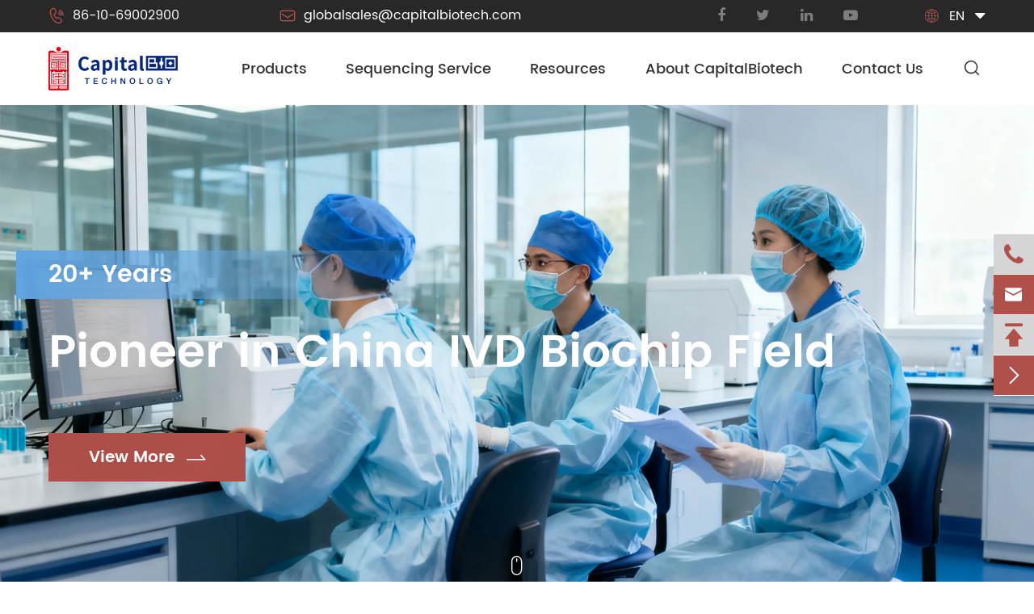

--- FILE ---
content_type: text/html; charset=utf-8
request_url: https://id.capitalbiotechnology.com/
body_size: 28772
content:
<!DOCTYPE html>
<html lang="en">
	<head>
		<meta charset="utf-8">
		<meta http-equiv="X-UA-Compatible" content="IE=edge">
		<title>CapitalBiotech: Biochips Based In Vitro Diagnostics (IVD) Solutions for Genetic Research</title>
		<meta name="description" content="With 20+ years' experience, CapitalBiotech are always dedicated to assisting researchers advance the life sciences. We provides instruments and equipment, supporting reagents and consumables, scientific research service outsourcing, experimental overall solutions, and so on. Contact with Capitalbio!"/>
		<meta name="keywords" content="capitalbio, ivd, ivd in vitro diagnostic,capitalbio technology co ltd,capitalbio technology,capitalbio corporation,capital bio,capital biotech,biochip company"/>
		
		<meta name="viewport" content="width=device-width, initial-scale=1.0, maximum-scale=1.0, user-scalable=no">
		<link rel="shortcut icon" href="/favicon.ico" />
		<meta property="og:locale" content="en" />
		<meta property="og:type" content="website" />
		<meta property="og:title" content="CapitalBiotech: Biochips Based In Vitro Diagnostics (IVD) Solutions for Genetic Research" />
		<meta property="og:description" content="With 20+ years' experience, CapitalBiotech are always dedicated to assisting researchers advance the life sciences. We provides instruments and equipment, supporting reagents and consumables, scientific research service outsourcing, experimental overall solutions, and so on. Contact with Capitalbio!" />
		<meta property="og:url" content="https://www.capitalbiotechnology.com/" />
		<meta property="og:site_name" content="CapitalBiotech Co., Ltd." />
		<meta name="twitter:card" content="summary" />
		<meta name="twitter:site" content="@CapitalBiotech Co., Ltd." />
		<meta name="twitter:description" content="With 20+ years' experience, CapitalBiotech are always dedicated to assisting researchers advance the life sciences. We provides instruments and equipment, supporting reagents and consumables, scientific research service outsourcing, experimental overall solutions, and so on. Contact with Capitalbio!" />
		<meta name="twitter:title" content="CapitalBiotech: Biochips Based In Vitro Diagnostics (IVD) Solutions for Genetic Research" />
		<meta name="google-site-verification" content="7hzlrkqmeOO_2JHFL5W0jiDNYMl9uc8WHH7RQ8yOg_w" />
		<link rel="canonical" href="https://www.capitalbiotechnology.com/" />
					<script type='application/ld+json'>{"@context":"http:\/\/schema.org","@type":"WebSite","@id":"#website","url":"https:\/\/www.capitalbiotechnology.com\/","name":"CapitalBiotech Co., Ltd.","potentialAction":{"@type":"SearchAction","target":"https:\/\/www.capitalbiotechnology.com\/search?q={search_term_string}","query-input":"required name=search_term_string"}}</script>
				<script type="application/ld+json">{
		"@context": "http://schema.org",
		"@type": "Organization",
		"url": "https://id.capitalbiotechnology.com",
		"logo": "https://id.capitalbiotechnology.com/uploads/image/20250606/capital.webp",
		"address": {
		    "@type": "PostalAddress",
		    "addressLocality": "Beijing",
		    "addressRegion": "Beijing",
		    "streetAddress": "Building C, Block 88 Kechuang 6th Street Yizhuang Biomedical",
		    "postalCode": "10111"
	  	},
		"contactPoint" : [{
			"@type" 		: "ContactPoint",
			"telephone" 	: "86-10-69002900",
			"contactType" 	: "customer service",
			"areaServed"	: "China",
			"availableLanguage" : [
		      	"English"
		    ]
		}],
		"sameAs" : [
	        "https://twitter.com/capitalbio1",
	        "https://www.facebook.com/CapitalBio-Technology-Co-Ltd-108797268308295",
	        "https://www.linkedin.com/company/capitalbiotechnology/"
	        
		 ],
		 "potentialAction": {
          "@type": "SearchAction",
          "target":  "https://id.capitalbiotechnology.com/search?q={query}",
          "query": "required"
        }
		
    }
    
    </script>				<link href="https://id.capitalbiotechnology.com/themes/simple/css/index.min.css?v=15" rel="stylesheet" type="text/css"  />
				
				<!--[if IE]>
			<script src="/assets/js/html5shiv.min.js"></script>
		<![endif]-->
		<style>
		    .sep-inner-body .health-wrap .health-table h2{
		        font-size:32px;
		    }
		    .sep-inner-banner .more {
                width: auto;
                height: 60px;
                background: #ae4f49;
                font-size: 20px;
                color: #fff;
                padding:0 20px;
                margin-top:30px;
            }
            .sep-inner-banner .more:hover{
                opacity:0.7 !important;
            }
            .sep-inner-banner .more i {
                font-size: 24px;
                margin-left: 15px;
            }
		    .sep-inner-body .sep-section-normal {
                padding: 60px 0;
            }
            .fz56 {
                font-size: 42px;
            }
            .fz44 {
                font-size: 32px;
            }
            .fz36 {
                font-size: 28px;
            }
            .sep-inner-body .detail-wrap .detail-box .info-box .title {
                font-size: 38px;
                line-height: 1.2em;
            }
            .sep-inner-body .detail-wrap .detail-box2 .info-box .title {
                font-size: 38px;
            }
            .sep-company-style2 .sep-section-normal .fz50 {
                font-size: 36px;
            }
            .sep-inner-body .service-adv-items .item .box .info .title {
                font-size: 18px;
            }
            .sep-inner-body .boao-resource-grid2 .item .box .title {
                font-size: 20px;
            }
		    .richtext *{
		            text-wrap: unset !important;
		    }
		    .richtext h2{
		        font-size:28px;
		    }
		    .richtext table tr td:nth-child(1) a{
		        color: #af504a !important;
		        font-size:16px;
		    }
		    .sep-mainnav>.sep-container>ul>li #x2 .box-right .toggle-wrap .toggle .box ul li{
		        display:none;
		    }
		    .sep-mainnav>.sep-container>ul>li #x2 .box-right .toggle-wrap .toggle .box ul li:nth-child(1){
		        display:block;
		    }
		    .sep-lx-header-mb .box-wrap>ul>li .multi-language li{
		        line-height: 22px;
		    }
		    .sep-lx-header-mb .box-wrap>ul>li .multi-language{
		        top: 70px;
                left: -76px;
		    }
		    .sep-lx-header-mb .box-wrap>ul>li{
		        line-height: 75px;
		    }
		    .table-wrap{
		        overflow-x:auto;
		    }
		    .sep-sidebar .sep-sidebar-list>ul>li>ul>li>ul>li>a{
		        display:block;
		    }
		    .sep-body .sep-section1 .wrap-toggle .wrap{
		        display:none;
		    }
		    .sep-body .sep-section1 .wrap-toggle .wrap:nth-child(1){
		        display:block;
		    }
		    .sep-mainnav>.sep-container>ul>li .box-drap .box-right .toggle-wrap .toggle .box ul li:nth-child(n+10){
		        display:none;
		    }
		    .richtext table tr td:nth-child(1) {
                font-family: 'POPPINS-REGULAR';
                font-size: 16px;
                color: #333 !important;
            }
		    @media screen and (max-width:640px){
    	        *{
    	            font-family:'Lucida Grande', 'Microsoft Yahei' !important;
    	        }
    	        .fa{
    	            font-family: FontAwesome !important;
    	        }
    	        .iconfont{
    	            font-family: "iconfont" !important;
    	        }
    	     }
		</style>
		        
                
	</head>
	<body>
	    	    		<!-- pc header start -->
		<div class="sep-header sep-transition">
			<div class="top">
				<div class="sep-container flex flex-v-center">
					<div class="info-wrap flex flex-v-center">
						<div class="info">
							<a href="tel:86-10-69002900">
								<i class="icon iconfont">
									&#xe616;
								</i>
								86-10-69002900 
							</a>
							<a href="mailto:globalsales@capitalbiotech.com">
								<i class="icon iconfont">
									&#xe603;
								</i>
								globalsales@capitalbiotech.com							</a>
						</div>
						<ul class="sep-share clearfix wow fadeInRight text-center flex flex-center">		
														<li>
								<a href="https://www.facebook.com/CapitalBio-Technology-Co-Ltd-108797268308295" rel="nofollow" target="_blank">
									<i class="fa fa-facebook" aria-hidden="true"></i>
								</a>
							</li>
																					<li>
								<a href="https://twitter.com/capitalbio1" rel="nofollow" target="_blank">
									<i class="fa fa-twitter" aria-hidden="true"></i>
								</a>
							</li>
																					<li>
								<a href="https://www.linkedin.com/company/capitalbiotechnology/" rel="nofollow" target="_blank">
									<i class="fa fa-linkedin" aria-hidden="true"></i>
								</a>
							</li>
																												<li>
								<a href="https://www.youtube.com/channel/UC_ctQwBh-n_xEOjvbxkdciQ" rel="nofollow" target="_blank">
									<i class="fa fa-youtube-play" aria-hidden="true"></i>
								</a>
							</li>
								
						</ul>
												 
						 
						<div class="multi-language fix rt sep-transition">
							<div class='box'>
								<div class='box2 flex'>
									<i class="icon iconfont">&#xe639;</i>
									<a href="javascript:;" class="text-uppercase">
										en
									</a>
									<i class="fa fa-caret-down" aria-hidden="true"></i>
								</div>
								<ul class="fix">
									
																			<li><a href="https://www.capitalbiotechnology.com" title="English" class='b'><img src='https://id.capitalbiotechnology.com/themes/simple/img/country/en.png' alt='country'  >
																				EN
																				</a></li>
																	</ul>
							</div>
						</div>
						 
					</div>
				</div>
			</div>
			<div class="sep-mainnav sep-transition clearfix">
				<div class="sep-container clearfix flex-v-center sep-transition">
					<a href="/" class="logo">
						<img src="/uploads/image/20250606/capital.webp" class="sep-transition" alt="CapitalBiotech Co., Ltd." title="CapitalBiotech Co., Ltd.">
					</a>
										<ul class="flex-mb">
					    					        										    						<li class='has-childs  ispro'>
							<a href="/products/life-sciences-instruments/">
								Products							</a>
							    						    						<div class="box-drap" id="x1">
								<div class="sep-container">
									<div class="flex">
										<div class="box-left">
											<ul>
											    																								 
												<li class='active'>
													<a href="/products/life-sciences-instruments/" class='flex text-bold'>
														Instruments														<i class='icon iconfont sep-transition'>
														    &#xe606;
														</i>
													</a>
												</li>
												 
																																				 
												<li >
													<a href="/products/consumbles/" class='flex text-bold'>
														Consumbles														<i class='icon iconfont sep-transition'>
														    &#xe606;
														</i>
													</a>
												</li>
												 
																																				 
												<li >
													<a href="/products/sequencing-solutions/" class='flex text-bold'>
														Health Solutions														<i class='icon iconfont sep-transition'>
														    &#xe606;
														</i>
													</a>
												</li>
												 
																																			</ul>
										</div>
										<div class="box-right flex">
										    <div class='pro-list'>
																						        <ul >
										            										            												    													<li class='active' >
														<a href="/products/fully-integrated-platform-for-covid-19/" class='flex'>
															Fully Integrated Data and Analytics Platform for COVID-19																														<i class='icon iconfont sep-transition'>
															    &#xe606;
															</i>
																													</a>
													</li>
																																							<li  >
														<a href="/products/microfluidic-platform/" class='flex'>
															Microfluidic Platform																														<i class='icon iconfont sep-transition'>
															    &#xe606;
															</i>
																													</a>
													</li>
																																							<li  >
														<a href="/products/microarray-platform/" class='flex'>
															Microarray Platform																														<i class='icon iconfont sep-transition'>
															    &#xe606;
															</i>
																													</a>
													</li>
																																							<li  >
														<a href="/products/next-generation-sequencing-platform/" class='flex'>
															Next Generation Sequencing Platforms																														<i class='icon iconfont sep-transition'>
															    &#xe606;
															</i>
																													</a>
													</li>
																																							<li  >
														<a href="/products/i-microfluidic-array-platform-imap/" class='flex'>
															IMAP Platform																														<i class='icon iconfont sep-transition'>
															    &#xe606;
															</i>
																													</a>
													</li>
																																							<li  >
														<a href="/products/smart-health-platform/" class='flex'>
															Smart Health Platform																														<i class='icon iconfont sep-transition'>
															    &#xe606;
															</i>
																													</a>
													</li>
																																							<li  >
														<a href="/products/forensic-platform/" class='flex'>
															Forensic Platform																														<i class='icon iconfont sep-transition'>
															    &#xe606;
															</i>
																													</a>
													</li>
																																																			</ul>
																						        <ul >
										            										            												    													<li class='active' >
														<a href="/products/capitalbio-calslide-iii-calibration-slide/" class='flex'>
															CapitalBiotech® CalSlide-III Calibration Slide																													</a>
													</li>
																																							<li  >
														<a href="/products/hybridization-box.html" class='flex'>
															Hybridization Box																													</a>
													</li>
																																																			</ul>
																						        <ul >
										            										            												    													<li class='active' >
														<a href="/products/solutions-for-infectious-disease-control/" class='flex'>
															Solutions for Infectious Disease Control																														<i class='icon iconfont sep-transition'>
															    &#xe606;
															</i>
																													</a>
													</li>
																																							<li  >
														<a href="/products/solutions-for-maternal-and-child-healthcare/" class='flex'>
															Solutions for Maternal and Child Healthcare																														<i class='icon iconfont sep-transition'>
															    &#xe606;
															</i>
																													</a>
													</li>
																																							<li  >
														<a href="/products/solutions-for-anti-cancer-therapy/" class='flex'>
															Solutions for Anti-cancer Therapy																														<i class='icon iconfont sep-transition'>
															    &#xe606;
															</i>
																													</a>
													</li>
																																							<li  >
														<a href="/products/solutions-for-pharmacogenomics/" class='flex'>
															Solutions for Pharmacogenomics																														<i class='icon iconfont sep-transition'>
															    &#xe606;
															</i>
																													</a>
													</li>
																																							<li  >
														<a href="/products/solutions-for-precise-healthcare-management/" class='flex'>
															Solutions for Precise Healthcare Management																														<i class='icon iconfont sep-transition'>
															    &#xe606;
															</i>
																													</a>
													</li>
																																							<li  >
														<a href="/products/other-health-solutions/" class='flex'>
															Other Health Solutions																														<i class='icon iconfont sep-transition'>
															    &#xe606;
															</i>
																													</a>
													</li>
																																																			</ul>
																						    </div>
											<div class="toggle-wrap">
											    												<div class="toggle">
												    												    																										<div class="box flex">
														<ul>
														    														    															<li class='active'>
																<a href="/products/sars-cov-2-integrated-microfluidic-chip-analysis-system/" class='flex'>
																	CapitalBiotech SARS-CoV-2 Integrated Microfluidic Chip Analysis System																	<!--<i class='icon iconfont sep-transition'>-->
        									<!--						    &#xe606;-->
        									<!--						</i>-->
        									                        																</a>
															</li>
															
																																													<li >
																<a href="/products/covid-19-mobile-laboratory/" class='flex'>
																	CapitalBiotech COVID-19 Mobile Laboratory																	<!--<i class='icon iconfont sep-transition'>-->
        									<!--						    &#xe606;-->
        									<!--						</i>-->
        									                        																</a>
															</li>
															
																																													<li >
																<a href="/products/cabin-laboratory.html" class='flex'>
																	Cabin Laboratory																	<!--<i class='icon iconfont sep-transition'>-->
        									<!--						    &#xe606;-->
        									<!--						</i>-->
        									                        																</a>
															</li>
															
																																												</ul>
													</div>
																																							<div class="box flex">
														<ul>
														    														    															<li class='active'>
																<a href="/products/isothermal-nucleic-acid-amplification-microfluidic-chip-analyzer-rtisochip-a/" class='flex'>
																	CapitalBiotech® Isothermal Nucleic Acid Amplification Microfluidic Chip Analyzer RTisochip™-A																	<!--<i class='icon iconfont sep-transition'>-->
        									<!--						    &#xe606;-->
        									<!--						</i>-->
        									                        																</a>
															</li>
															
																																													<li >
																<a href="/products/isothermal-nucleic-acid-amplification-microfluidic-chip-analyzer-rtisochip-w/" class='flex'>
																	CapitalBiotech® Isothermal Nucleic Acid Amplification Microfluidic Chip Analyzer RTisochip™-W																	<!--<i class='icon iconfont sep-transition'>-->
        									<!--						    &#xe606;-->
        									<!--						</i>-->
        									                        																</a>
															</li>
															
																																												</ul>
													</div>
																																							<div class="box flex">
														<ul>
														    														    															<li class='active'>
																<a href="/products/capitalbio-microarray-scanner-luxscan10k/" class='flex'>
																	CapitalBiotech® DNA Microarray Gene Array Scanner LuxScan™10K																	<!--<i class='icon iconfont sep-transition'>-->
        									<!--						    &#xe606;-->
        									<!--						</i>-->
        									                        																</a>
															</li>
															
																																													<li >
																<a href="/products/capitalbio-slide-washer/" class='flex'>
																	CapitalBiotech® Slide Washer™ Microarray Chip Washer																	<!--<i class='icon iconfont sep-transition'>-->
        									<!--						    &#xe606;-->
        									<!--						</i>-->
        									                        																</a>
															</li>
															
																																													<li >
																<a href="/products/capitalbio-microarray-hybridization-station/" class='flex'>
																	CapitalBiotech® Microarray Hybridization Station																	<!--<i class='icon iconfont sep-transition'>-->
        									<!--						    &#xe606;-->
        									<!--						</i>-->
        									                        																</a>
															</li>
															
																																												</ul>
													</div>
																																							<div class="box flex">
														<ul>
														    														    															<li class='active'>
																<a href="/products/capital-bio-bioelectronseq-4000-sequencer/" class='flex'>
																	CapitalBiotech®BioelectronSeq 4000 Sequencer																	<!--<i class='icon iconfont sep-transition'>-->
        									<!--						    &#xe606;-->
        									<!--						</i>-->
        									                        																</a>
															</li>
															
																																												</ul>
													</div>
																																							<div class="box flex">
														<ul>
														    														    															<li class='active'>
																<a href="/products/centrifugal-heat-sealing-machine/" class='flex'>
																	CapitalBiotech Centrifugal Heat Sealing Machine																	<!--<i class='icon iconfont sep-transition'>-->
        									<!--						    &#xe606;-->
        									<!--						</i>-->
        									                        																</a>
															</li>
															
																																													<li >
																<a href="/products/capitalbio-microarray-scanner-luxscan10k-d/" class='flex'>
																	CapitalBiotech® Microarray Scanner LuxScan™10K/D																	<!--<i class='icon iconfont sep-transition'>-->
        									<!--						    &#xe606;-->
        									<!--						</i>-->
        									                        																</a>
															</li>
															
																																												</ul>
													</div>
																																							<div class="box flex">
														<ul>
														    														    															<li class='active'>
																<a href="/products/eye-segment-analysis-device.html" class='flex'>
																	CapitalBiotech Eye Segment Analysis Device																	<!--<i class='icon iconfont sep-transition'>-->
        									<!--						    &#xe606;-->
        									<!--						</i>-->
        									                        																</a>
															</li>
															
																																													<li >
																<a href="/products/portable-full-automatic-intelligent-biochemical-analysis-system/" class='flex'>
																	CapitalBiotech Portable Full-Automatic Intelligent Biochemical Analysis System																	<!--<i class='icon iconfont sep-transition'>-->
        									<!--						    &#xe606;-->
        									<!--						</i>-->
        									                        																</a>
															</li>
															
																																												</ul>
													</div>
																																							<div class="box flex">
														<ul>
														    														    															<li class='active'>
																<a href="/products/fully-integrated-automatic-on-site-quick-dna-test-system-quick-targseq-b.html" class='flex'>
																	Fully Integrated Automatic On-site Quick DNA Test System Quick TargSeq B																	<!--<i class='icon iconfont sep-transition'>-->
        									<!--						    &#xe606;-->
        									<!--						</i>-->
        									                        																</a>
															</li>
															
																																													<li >
																<a href="/products/quick-targseq-fully-integrated-automatic-on-site-dna-quick-test-system/" class='flex'>
																	Fully Integrated Automatic On-site Quick DNA Test System Quick TargSeq A																	<!--<i class='icon iconfont sep-transition'>-->
        									<!--						    &#xe606;-->
        									<!--						</i>-->
        									                        																</a>
															</li>
															
																																												</ul>
													</div>
																																																			</div>
																								<div class="toggle">
												    												    																										<div class="box flex">
														<ul>
														    														    														</ul>
													</div>
																																							<div class="box flex">
														<ul>
														    														    														</ul>
													</div>
																																																			</div>
																								<div class="toggle">
												    												    																										<div class="box flex">
														<ul>
														    														    															<li class='active'>
																<a href="/products/respiratory-pathogens-nucleic-acid-detection/" class='flex'>
																	Respiratory Pathogens Nucleic Acid Detection																	<!--<i class='icon iconfont sep-transition'>-->
        									<!--						    &#xe606;-->
        									<!--						</i>-->
        									                                									                            CapitalBio
        									                        																</a>
															</li>
															
																																													<li >
																<a href="/products/mapmi-extended-spectrum-pathogenic-microorganism-mngs-detection.html" class='flex'>
																	MAPMI Ultra-Broad-Spectrum Pathogen mNGS Test																	<!--<i class='icon iconfont sep-transition'>-->
        									<!--						    &#xe606;-->
        									<!--						</i>-->
        									                                									                            CapitalBio
        									                        																</a>
															</li>
															
																																													<li >
																<a href="/products/mycobacteria-nucleic-acid-detection/" class='flex'>
																	Mycobacteria Nucleic Acid Detection																	<!--<i class='icon iconfont sep-transition'>-->
        									<!--						    &#xe606;-->
        									<!--						</i>-->
        									                                									                            CapitalBio
        									                        																</a>
															</li>
															
																																													<li >
																<a href="/products/mycobacteria-species-identification/" class='flex'>
																	Mycobacteria Species Identification																	<!--<i class='icon iconfont sep-transition'>-->
        									<!--						    &#xe606;-->
        									<!--						</i>-->
        									                                									                            CapitalBio
        									                        																</a>
															</li>
															
																																													<li >
																<a href="/products/mtb-drug-resistant-detection/" class='flex'>
																	MTB Drug Resistant Detection																	<!--<i class='icon iconfont sep-transition'>-->
        									<!--						    &#xe606;-->
        									<!--						</i>-->
        									                                									                            CapitalBio
        									                        																</a>
															</li>
															
																																													<li >
																<a href="/products/human-papillomavirus-hpv-genotyping-detection/" class='flex'>
																	Human Papillomavirus (HPV) Genotyping Detection																	<!--<i class='icon iconfont sep-transition'>-->
        									<!--						    &#xe606;-->
        									<!--						</i>-->
        									                                									                            CapitalBio
        									                        																</a>
															</li>
															
																																													<li >
																<a href="/products/six-respiratory-viruses-nucleic-acid-test-kit-pcr-melting-curve-method/" class='flex'>
																	Six Respiratory Viruses Nucleic Acid Test Kit (PCR-Melting Curve Method)																	<!--<i class='icon iconfont sep-transition'>-->
        									<!--						    &#xe606;-->
        									<!--						</i>-->
        									                                									                            CapitalBio
        									                        																</a>
															</li>
															
																																													<li >
																<a href="/products/respiratory-system-infection-pathogen-targeted-next-generation-sequencing-tngs-kit/" class='flex'>
																	Respiratory System Infection Pathogen Targeted Next-generation Sequencing (tNGS) Kit																	<!--<i class='icon iconfont sep-transition'>-->
        									<!--						    &#xe606;-->
        									<!--						</i>-->
        									                                									                            CapitalBio
        									                        																</a>
															</li>
															
																																												</ul>
													</div>
																																							<div class="box flex">
														<ul>
														    														    															<li class='active'>
																<a href="/products/preimplantation-embryo-genetic-screening-pgs.html" class='flex'>
																	Preimplantation Embryo Genetic Screening (PGS)																	<!--<i class='icon iconfont sep-transition'>-->
        									<!--						    &#xe606;-->
        									<!--						</i>-->
        									                                									                            CapitalBio
        									                        																</a>
															</li>
															
																																													<li >
																<a href="/products/drug-related-deafnss-gene-mutations-detection.html" class='flex'>
																	Drug-Related Deafness Gene Mutations Detection																	<!--<i class='icon iconfont sep-transition'>-->
        									<!--						    &#xe606;-->
        									<!--						</i>-->
        									                                									                            CapitalBio
        									                        																</a>
															</li>
															
																																													<li >
																<a href="/products/100-loci-of-18-deafness-related-genes-detection/" class='flex'>
																	100 Loci of 18 Deafness-Related Genes Detection																	<!--<i class='icon iconfont sep-transition'>-->
        									<!--						    &#xe606;-->
        									<!--						</i>-->
        									                                									                            CapitalBio
        									                        																</a>
															</li>
															
																																													<li >
																<a href="/products/hereditary-deafness-gene-detection-227-genes-mitochondrial-genome.html" class='flex'>
																	Hereditary Deafness Gene Detection (227 Genes+Mitochondrial Genome)																	<!--<i class='icon iconfont sep-transition'>-->
        									<!--						    &#xe606;-->
        									<!--						</i>-->
        									                                									                            CapitalBio
        									                        																</a>
															</li>
															
																																													<li >
																<a href="/products/fetal-aneuploidies-trisomy-21-trisomy-18-and-trisomy-13-detection/" class='flex'>
																	Fetal Aneuploidies (Trisomy 21, Trisomy 18 and Trisomy 13) Detection																	<!--<i class='icon iconfont sep-transition'>-->
        									<!--						    &#xe606;-->
        									<!--						</i>-->
        									                                									                            CapitalBio
        									                        																</a>
															</li>
															
																																													<li >
																<a href="/products/fetal-chromosomal-aneuploidies-and-microdeletions-microduplications-detection/" class='flex'>
																	Fetal Chromosomal Aneuploidy and Microdeletions/ Microduplications Detection (NIPT-Plus)																	<!--<i class='icon iconfont sep-transition'>-->
        									<!--						    &#xe606;-->
        									<!--						</i>-->
        									                                									                            CapitalBio
        									                        																</a>
															</li>
															
																																													<li >
																<a href="/products/cnv-seq-detection-semiconductor-sequencing.html" class='flex'>
																	CNV-seq Detection (Semiconductor Sequencing)																	<!--<i class='icon iconfont sep-transition'>-->
        									<!--						    &#xe606;-->
        									<!--						</i>-->
        									                                									                            CapitalBio
        									                        																</a>
															</li>
															
																																													<li >
																<a href="/products/karyotype-analysis.html" class='flex'>
																	Karyotype Analysis																	<!--<i class='icon iconfont sep-transition'>-->
        									<!--						    &#xe606;-->
        									<!--						</i>-->
        									                                									                            CapitalBio
        									                        																</a>
															</li>
															
																																													<li >
																<a href="/products/cma-detection/" class='flex'>
																	CMA Detection																	<!--<i class='icon iconfont sep-transition'>-->
        									<!--						    &#xe606;-->
        									<!--						</i>-->
        									                                									                            CapitalBio
        									                        																</a>
															</li>
															
																																													<li >
																<a href="/products/folic-acid-utilization-ability-genetic-detection/" class='flex'>
																	Folic Acid Utilization Ability Genetic Detection																	<!--<i class='icon iconfont sep-transition'>-->
        									<!--						    &#xe606;-->
        									<!--						</i>-->
        									                                									                            CapitalBio
        									                        																</a>
															</li>
															
																																													<li >
																<a href="/products/y-chromosome-microdeletion-gene-detection/" class='flex'>
																	Y Chromosome Microdeletion Gene Detection																	<!--<i class='icon iconfont sep-transition'>-->
        									<!--						    &#xe606;-->
        									<!--						</i>-->
        									                                									                            CapitalBio
        									                        																</a>
															</li>
															
																																													<li >
																<a href="/products/tandem-mass-spectrometry-screening-for-genetic-metabolic-diseases.html" class='flex'>
																	Tandem Mass Spectrometry Screening for Genetic Metabolic Diseases																	<!--<i class='icon iconfont sep-transition'>-->
        									<!--						    &#xe606;-->
        									<!--						</i>-->
        									                                									                            CapitalBio
        									                        																</a>
															</li>
															
																																													<li >
																<a href="/products/dmd-duchenne-muscular-dystrophy-bmd-baker-muscular-dystrophy-genetic-detection/" class='flex'>
																	DMD (Duchenne muscular dystrophy)/ BMD (Becker muscular dystrophy) Genetic Detection																	<!--<i class='icon iconfont sep-transition'>-->
        									<!--						    &#xe606;-->
        									<!--						</i>-->
        									                                									                            CapitalBio
        									                        																</a>
															</li>
															
																																													<li >
																<a href="/products/17-common-single-gene-disorders/" class='flex'>
																	17 Common Single-gene Disorders																	<!--<i class='icon iconfont sep-transition'>-->
        									<!--						    &#xe606;-->
        									<!--						</i>-->
        									                                									                            CapitalBio
        									                        																</a>
															</li>
															
																																													<li >
																<a href="/products/neuromuscular-disorders/" class='flex'>
																	Neuromuscular Disorders																	<!--<i class='icon iconfont sep-transition'>-->
        									<!--						    &#xe606;-->
        									<!--						</i>-->
        									                                									                            CapitalBio
        									                        																</a>
															</li>
															
																																													<li >
																<a href="/products/epilepsy-related-gene-detection/" class='flex'>
																	Epilepsy-related Gene Detection																	<!--<i class='icon iconfont sep-transition'>-->
        									<!--						    &#xe606;-->
        									<!--						</i>-->
        									                                									                            CapitalBio
        									                        																</a>
															</li>
															
																																													<li >
																<a href="/products/gjb2-gene-coding-region-and-splicing-site-detection/" class='flex'>
																	GJB2 Gene Coding Region and Splicing Site Detection																	<!--<i class='icon iconfont sep-transition'>-->
        									<!--						    &#xe606;-->
        									<!--						</i>-->
        									                                									                            CapitalBio
        									                        																</a>
															</li>
															
																																													<li >
																<a href="/products/human-mitochondrial-genome-detection/" class='flex'>
																	Human Mitochondrial Genome Detection																	<!--<i class='icon iconfont sep-transition'>-->
        									<!--						    &#xe606;-->
        									<!--						</i>-->
        									                                									                            CapitalBio
        									                        																</a>
															</li>
															
																																													<li >
																<a href="/products/clinical-wes/" class='flex'>
																	Clinical WES																	<!--<i class='icon iconfont sep-transition'>-->
        									<!--						    &#xe606;-->
        									<!--						</i>-->
        									                                									                            CapitalBio
        									                        																</a>
															</li>
															
																																													<li >
																<a href="/products/individual-wes/" class='flex'>
																	Individual WES																	<!--<i class='icon iconfont sep-transition'>-->
        									<!--						    &#xe606;-->
        									<!--						</i>-->
        									                                									                            CapitalBio
        									                        																</a>
															</li>
															
																																													<li >
																<a href="/products/wes-cnv-seq/" class='flex'>
																	WES+CNV-seq																	<!--<i class='icon iconfont sep-transition'>-->
        									<!--						    &#xe606;-->
        									<!--						</i>-->
        									                                									                            CapitalBio
        									                        																</a>
															</li>
															
																																												</ul>
													</div>
																																							<div class="box flex">
														<ul>
														    														    															<li class='active'>
																<a href="/products/precise-diagnosis-and-treatment-for-brain-cancer/" class='flex'>
																	Precise Diagnosis and Treatment for Brain Cancer																	<!--<i class='icon iconfont sep-transition'>-->
        									<!--						    &#xe606;-->
        									<!--						</i>-->
        									                                									                            CapitalBio
        									                        																</a>
															</li>
															
																																													<li >
																<a href="/products/targeted-medication-guidance-for-lung-cancer/" class='flex'>
																	Targeted Medication Guidance for Lung Cancer																	<!--<i class='icon iconfont sep-transition'>-->
        									<!--						    &#xe606;-->
        									<!--						</i>-->
        									                                									                            CapitalBio
        									                        																</a>
															</li>
															
																																													<li >
																<a href="/products/targeted-medication-guidance-for-colorectal-cancer/" class='flex'>
																	Targeted Medication Guidance for Colorectal Cancer																	<!--<i class='icon iconfont sep-transition'>-->
        									<!--						    &#xe606;-->
        									<!--						</i>-->
        									                                									                            CapitalBio
        									                        																</a>
															</li>
															
																																													<li >
																<a href="/products/individualized-medication-guidance-for-gastrointestinal-cancer/" class='flex'>
																	Individualized Medication Guidance for Gastrointestinal Cancer																	<!--<i class='icon iconfont sep-transition'>-->
        									<!--						    &#xe606;-->
        									<!--						</i>-->
        									                                									                            CapitalBio
        									                        																</a>
															</li>
															
																																													<li >
																<a href="/products/genetic-testing-for-brca1-2-targeted-drug-guidance-germline-somatic/" class='flex'>
																	Genetic Testing for BRCA1/2 Targeted-Drug Guidance (Germline + Somatic)																	<!--<i class='icon iconfont sep-transition'>-->
        									<!--						    &#xe606;-->
        									<!--						</i>-->
        									                                									                            CapitalBio
        									                        																</a>
															</li>
															
																																													<li >
																<a href="/products/individualized-medication-guidance-for-breast-cancer/" class='flex'>
																	Individualized Medication Guidance for Breast Cancer																	<!--<i class='icon iconfont sep-transition'>-->
        									<!--						    &#xe606;-->
        									<!--						</i>-->
        									                                									                            CapitalBio
        									                        																</a>
															</li>
															
																																													<li >
																<a href="/products/individualized-medication-guidance-for-gynecologic-cancer/" class='flex'>
																	Individualized Medication Guidance for Gynecologic Cancer																	<!--<i class='icon iconfont sep-transition'>-->
        									<!--						    &#xe606;-->
        									<!--						</i>-->
        									                                									                            CapitalBio
        									                        																</a>
															</li>
															
																																													<li >
																<a href="/products/breast-cancer-prognosis-assessment/" class='flex'>
																	Breast Cancer Prognosis Assessment																	<!--<i class='icon iconfont sep-transition'>-->
        									<!--						    &#xe606;-->
        									<!--						</i>-->
        									                                									                            CapitalBio
        									                        																</a>
															</li>
															
																																													<li >
																<a href="/products/genetic-testing-for-hereditary-breast-ovarian-cancer-brca1-2/" class='flex'>
																	Genetic Testing for Hereditary Breast/Ovarian Cancer(BRCA1/2)																	<!--<i class='icon iconfont sep-transition'>-->
        									<!--						    &#xe606;-->
        									<!--						</i>-->
        									                                									                            CapitalBio
        									                        																</a>
															</li>
															
																																													<li >
																<a href="/products/individualized-medication-guidance-for-prostate-cancer/" class='flex'>
																	Individualized Medication Guidance for Prostate Cancer																	<!--<i class='icon iconfont sep-transition'>-->
        									<!--						    &#xe606;-->
        									<!--						</i>-->
        									                                									                            CapitalBio
        									                        																</a>
															</li>
															
																																													<li >
																<a href="/products/genetic-testing-for-blood-cancer/" class='flex'>
																	Genetic Testing for Blood Cancer																	<!--<i class='icon iconfont sep-transition'>-->
        									<!--						    &#xe606;-->
        									<!--						</i>-->
        									                                									                            CapitalBio
        									                        																</a>
															</li>
															
																																													<li >
																<a href="/products/individualized-chemotherapy-drugs-for-cancers-10-genes/" class='flex'>
																	Individualized Chemotherapy Drugs For Cancers (10 Genes)																	<!--<i class='icon iconfont sep-transition'>-->
        									<!--						    &#xe606;-->
        									<!--						</i>-->
        									                                									                            CapitalBio
        									                        																</a>
															</li>
															
																																													<li >
																<a href="/products/individualized-medication-guidance-for-cancer-800-genes/" class='flex'>
																	Individualized Medication Guidance for Cancer (800 Genes)																	<!--<i class='icon iconfont sep-transition'>-->
        									<!--						    &#xe606;-->
        									<!--						</i>-->
        									                                									                            CapitalBio
        									                        																</a>
															</li>
															
																																												</ul>
													</div>
																																							<div class="box flex">
														<ul>
														    														    															<li class='active'>
																<a href="/products/pediatric-pharmacogenomics-detection/" class='flex'>
																	Pediatric Pharmacogenomics Detection																	<!--<i class='icon iconfont sep-transition'>-->
        									<!--						    &#xe606;-->
        									<!--						</i>-->
        									                                									                            CapitalBio
        									                        																</a>
															</li>
															
																																													<li >
																<a href="/products/individual-pharmacogenomics-detection/" class='flex'>
																	Individual Pharmacogenomics Detection																	<!--<i class='icon iconfont sep-transition'>-->
        									<!--						    &#xe606;-->
        									<!--						</i>-->
        									                                									                            CapitalBio
        									                        																</a>
															</li>
															
																																												</ul>
													</div>
																																							<div class="box flex">
														<ul>
														    														    															<li class='active'>
																<a href="/products/the-disease-susceptibility-genetic-test-lung-cancer/" class='flex'>
																	The Disease Susceptibility Genetic Test-Lung Cancer																	<!--<i class='icon iconfont sep-transition'>-->
        									<!--						    &#xe606;-->
        									<!--						</i>-->
        									                                									                            CapitalBio
        									                        																</a>
															</li>
															
																																													<li >
																<a href="/products/the-disease-susceptibility-genetic-test-liver-cancer/" class='flex'>
																	The Disease Susceptibility Genetic Test-Liver Cancer																	<!--<i class='icon iconfont sep-transition'>-->
        									<!--						    &#xe606;-->
        									<!--						</i>-->
        									                                									                            CapitalBio
        									                        																</a>
															</li>
															
																																													<li >
																<a href="/products/the-disease-susceptibility-genetic-test-stomach-cancer/" class='flex'>
																	The Disease Susceptibility Genetic Test-Stomach Cancer																	<!--<i class='icon iconfont sep-transition'>-->
        									<!--						    &#xe606;-->
        									<!--						</i>-->
        									                                									                            CapitalBio
        									                        																</a>
															</li>
															
																																													<li >
																<a href="/products/the-disease-susceptibility-genetic-test-breast-cancer/" class='flex'>
																	The Disease Susceptibility Genetic Test-Breast Cancer																	<!--<i class='icon iconfont sep-transition'>-->
        									<!--						    &#xe606;-->
        									<!--						</i>-->
        									                                									                            CapitalBio
        									                        																</a>
															</li>
															
																																													<li >
																<a href="/products/the-disease-susceptibility-genetic-test-colorectal-cancer/" class='flex'>
																	The Disease Susceptibility Genetic Test-Colorectal Cancer																	<!--<i class='icon iconfont sep-transition'>-->
        									<!--						    &#xe606;-->
        									<!--						</i>-->
        									                                									                            CapitalBio
        									                        																</a>
															</li>
															
																																													<li >
																<a href="/products/the-disease-susceptibility-genetic-test-esophageal-cancer/" class='flex'>
																	The Disease Susceptibility Genetic Test-Esophageal Cancer																	<!--<i class='icon iconfont sep-transition'>-->
        									<!--						    &#xe606;-->
        									<!--						</i>-->
        									                                									                            CapitalBio
        									                        																</a>
															</li>
															
																																													<li >
																<a href="/products/the-disease-susceptibility-genetic-test-high-incidence-cancer-6-items/" class='flex'>
																	The Disease Susceptibility Genetic Test-High Incidence Cancer (6 Items)																	<!--<i class='icon iconfont sep-transition'>-->
        									<!--						    &#xe606;-->
        									<!--						</i>-->
        									                                									                            CapitalBio
        									                        																</a>
															</li>
															
																																													<li >
																<a href="/products/the-disease-susceptibility-genetic-test-high-incidence-cancer-10-items/" class='flex'>
																	The Disease Susceptibility Genetic Test-High Incidence Cancer (10 Items)																	<!--<i class='icon iconfont sep-transition'>-->
        									<!--						    &#xe606;-->
        									<!--						</i>-->
        									                                									                            CapitalBio
        									                        																</a>
															</li>
															
																																													<li >
																<a href="/products/the-disease-susceptibility-genetic-test-cancer-screening-package-29-items/" class='flex'>
																	The Disease Susceptibility Genetic Test-Cancer Screening Package (29 Items)																	<!--<i class='icon iconfont sep-transition'>-->
        									<!--						    &#xe606;-->
        									<!--						</i>-->
        									                                									                            CapitalBio
        									                        																</a>
															</li>
															
																																													<li >
																<a href="/products/the-disease-susceptibility-genetic-test-anti-cancer-package-a/" class='flex'>
																	The Disease Susceptibility Genetic Test-Anti-Cancer Package A																	<!--<i class='icon iconfont sep-transition'>-->
        									<!--						    &#xe606;-->
        									<!--						</i>-->
        									                                									                            CapitalBio
        									                        																</a>
															</li>
															
																																													<li >
																<a href="/products/the-disease-susceptibility-genetic-test-anti-cancer-package-c/" class='flex'>
																	The Disease Susceptibility Genetic Test-Anti-Cancer Package C																	<!--<i class='icon iconfont sep-transition'>-->
        									<!--						    &#xe606;-->
        									<!--						</i>-->
        									                                									                            CapitalBio
        									                        																</a>
															</li>
															
																																													<li >
																<a href="/products/the-disease-susceptibility-genetic-test-alzheimer-disease/" class='flex'>
																	The Disease Susceptibility Genetic Test-Alzheimer's Disease																	<!--<i class='icon iconfont sep-transition'>-->
        									<!--						    &#xe606;-->
        									<!--						</i>-->
        									                                									                            CapitalBio
        									                        																</a>
															</li>
															
																																													<li >
																<a href="/products/the-disease-susceptibility-genetic-test-thrombotic-disorders-5-items/" class='flex'>
																	The Disease Susceptibility Genetic Test-Thrombotic Disorders (5 Items)																	<!--<i class='icon iconfont sep-transition'>-->
        									<!--						    &#xe606;-->
        									<!--						</i>-->
        									                                									                            CapitalBio
        									                        																</a>
															</li>
															
																																													<li >
																<a href="/products/the-disease-susceptibility-genetic-test-diabetes-4-items/" class='flex'>
																	The Disease Susceptibility Genetic Test-Diabetes (4 Items)																	<!--<i class='icon iconfont sep-transition'>-->
        									<!--						    &#xe606;-->
        									<!--						</i>-->
        									                                									                            CapitalBio
        									                        																</a>
															</li>
															
																																													<li >
																<a href="/products/the-disease-susceptibility-genetic-test-cardiovascular-disease-14-items/" class='flex'>
																	The Disease Susceptibility Genetic Test-Cardiovascular Disease (14 Items)																	<!--<i class='icon iconfont sep-transition'>-->
        									<!--						    &#xe606;-->
        									<!--						</i>-->
        									                                									                            CapitalBio
        									                        																</a>
															</li>
															
																																													<li >
																<a href="/products/the-disease-susceptibility-genetic-test-chronic-disease-package-34-items/" class='flex'>
																	The Disease Susceptibility Genetic Test-Chronic Disease Package (34 Items)																	<!--<i class='icon iconfont sep-transition'>-->
        									<!--						    &#xe606;-->
        									<!--						</i>-->
        									                                									                            CapitalBio
        									                        																</a>
															</li>
															
																																													<li >
																<a href="/products/the-disease-susceptibility-genetic-test-chronic-disease-package-63-items/" class='flex'>
																	The Disease Susceptibility Genetic Test-Chronic Disease Package (63 Items)																	<!--<i class='icon iconfont sep-transition'>-->
        									<!--						    &#xe606;-->
        									<!--						</i>-->
        									                                									                            CapitalBio
        									                        																</a>
															</li>
															
																																													<li >
																<a href="/products/the-disease-susceptibility-genetic-test-apoe/" class='flex'>
																	The Disease Susceptibility Genetic Test-APOE																	<!--<i class='icon iconfont sep-transition'>-->
        									<!--						    &#xe606;-->
        									<!--						</i>-->
        									                                									                            CapitalBio
        									                        																</a>
															</li>
															
																																													<li >
																<a href="/products/the-disease-susceptibility-genetic-test-adipo/" class='flex'>
																	The Disease Susceptibility Genetic Test-ADIPO																	<!--<i class='icon iconfont sep-transition'>-->
        									<!--						    &#xe606;-->
        									<!--						</i>-->
        									                                									                            CapitalBio
        									                        																</a>
															</li>
															
																																													<li >
																<a href="/products/the-disease-susceptibility-genetic-test-full-package-150-items/" class='flex'>
																	The Disease Susceptibility Genetic Test-Full Package (150 Items)																	<!--<i class='icon iconfont sep-transition'>-->
        									<!--						    &#xe606;-->
        									<!--						</i>-->
        									                                									                            CapitalBio
        									                        																</a>
															</li>
															
																																													<li >
																<a href="/products/the-disease-susceptibility-genetic-test-obesity/" class='flex'>
																	The Disease Susceptibility Genetic Test-Obesity																	<!--<i class='icon iconfont sep-transition'>-->
        									<!--						    &#xe606;-->
        									<!--						</i>-->
        									                                									                            CapitalBio
        									                        																</a>
															</li>
															
																																													<li >
																<a href="/products/the-disease-susceptibility-genetic-test-high-myopia/" class='flex'>
																	The Disease Susceptibility Genetic Test-High Myopia																	<!--<i class='icon iconfont sep-transition'>-->
        									<!--						    &#xe606;-->
        									<!--						</i>-->
        									                                									                            CapitalBio
        									                        																</a>
															</li>
															
																																													<li >
																<a href="/products/metabolic-testing-alcohol-metabolism/" class='flex'>
																	Metabolic Testing-Alcohol Metabolism Test																	<!--<i class='icon iconfont sep-transition'>-->
        									<!--						    &#xe606;-->
        									<!--						</i>-->
        									                                									                            CapitalBio
        									                        																</a>
															</li>
															
																																													<li >
																<a href="/products/metabolic-testing-tobacco-damage/" class='flex'>
																	Metabolic Testing-Tobacco Damage																	<!--<i class='icon iconfont sep-transition'>-->
        									<!--						    &#xe606;-->
        									<!--						</i>-->
        									                                									                            CapitalBio
        									                        																</a>
															</li>
															
																																													<li >
																<a href="/products/metabolic-testing-alcohol-damage/" class='flex'>
																	Metabolic Testing-Alcohol Damage																	<!--<i class='icon iconfont sep-transition'>-->
        									<!--						    &#xe606;-->
        									<!--						</i>-->
        									                                									                            CapitalBio
        									                        																</a>
															</li>
															
																																													<li >
																<a href="/products/metabolic-testing-food-intolerance50-items.html" class='flex'>
																	Metabolic Testing-Food Intolerance (50 Items)																	<!--<i class='icon iconfont sep-transition'>-->
        									<!--						    &#xe606;-->
        									<!--						</i>-->
        									                                									                            CapitalBio
        									                        																</a>
															</li>
															
																																													<li >
																<a href="/products/metabolic-testing-food-intolerance101-items.html" class='flex'>
																	Metabolic Testing-Food Intolerance (101 Items)																	<!--<i class='icon iconfont sep-transition'>-->
        									<!--						    &#xe606;-->
        									<!--						</i>-->
        									                                									                            CapitalBio
        									                        																</a>
															</li>
															
																																													<li >
																<a href="/products/intestinal-flora-testing.html" class='flex'>
																	Intestinal Flora Testing																	<!--<i class='icon iconfont sep-transition'>-->
        									<!--						    &#xe606;-->
        									<!--						</i>-->
        									                                									                            CapitalBio
        									                        																</a>
															</li>
															
																																												</ul>
													</div>
																																							<div class="box flex">
														<ul>
														    														    															<li class='active'>
																<a href="/products/hla-typing/" class='flex'>
																	HLA Typing																	<!--<i class='icon iconfont sep-transition'>-->
        									<!--						    &#xe606;-->
        									<!--						</i>-->
        									                                									                            CapitalBio
        									                        																</a>
															</li>
															
																																												</ul>
													</div>
																																																			</div>
																							</div>
										</div>
									</div>
								</div>
							</div>
    						  
    						 
						</li>
						    										    						<li class='has-childs  ispro'>
							<a href="/sequencing-service/">
								Sequencing Service							</a>
							    						    						<div class="box-drap" id="x2">
								<div class="sep-container">
									<div class="flex">
										<div class="box-left">
											<ul>
											    																								<li class='active'>
													<a href="/microbiome-sequencing/" class='flex text-bold'>
														Microbiome Sequencing Service														<i class='icon iconfont sep-transition'>
														    &#xe606;
														</i>
													</a>
												</li>
																																				<li >
													<a href="/microarray/" class='flex text-bold'>
														Microarray Gene Chip Analysis														<i class='icon iconfont sep-transition'>
														    &#xe606;
														</i>
													</a>
												</li>
																																				<li >
													<a href="/biochip-design-fabrication/" class='flex text-bold'>
														Biochip Design & Fabrication														<i class='icon iconfont sep-transition'>
														    &#xe606;
														</i>
													</a>
												</li>
																																				<li >
													<a href="/single-cell-sequencing/" class='flex text-bold'>
														Single-Cell Sequencing														<i class='icon iconfont sep-transition'>
														    &#xe606;
														</i>
													</a>
												</li>
																																				<li >
													<a href="/transcriptome-sequencing/" class='flex text-bold'>
														Transcriptome Sequencing														<i class='icon iconfont sep-transition'>
														    &#xe606;
														</i>
													</a>
												</li>
																																				<li >
													<a href="/agena-massarray/" class='flex text-bold'>
														Agena MassARRAY														<i class='icon iconfont sep-transition'>
														    &#xe606;
														</i>
													</a>
												</li>
																																			</ul>
										</div>
										<div class="box-right flex">
										    <div class='pro-list'>
																						        <ul>
										            												    													<li class='active' >
														<a href="/16s-18s-its-sequencing/" class='flex'>
															16s/18s/ITS																														<i class='icon iconfont sep-transition'>
															    &#xe606;
															</i>
																													</a>
													</li>
																																							<li  >
														<a href="/shotgun-metagenomics-sequencing/" class='flex'>
															Shotgun Metagenomics Sequencing																														<i class='icon iconfont sep-transition'>
															    &#xe606;
															</i>
																													</a>
													</li>
																																						</ul>
																						        <ul>
										            												    													<li class='active' >
														<a href="/agricultural-snp-microarray/" class='flex'>
															Agricultural SNP Microarray																														<i class='icon iconfont sep-transition'>
															    &#xe606;
															</i>
																													</a>
													</li>
																																							<li  >
														<a href="/850k-methylation-microarray/" class='flex'>
															Illumina 850K Methylation Microarray DNA Methylation Sequencing																														<i class='icon iconfont sep-transition'>
															    &#xe606;
															</i>
																													</a>
													</li>
																																							<li  >
														<a href="/human-snp-microarray/" class='flex'>
															Human SNP Microarray																														<i class='icon iconfont sep-transition'>
															    &#xe606;
															</i>
																													</a>
													</li>
																																						</ul>
																						        <ul>
										            												    													<li class='active' >
														<a href="/imap/" class='flex'>
															IMAP																														<i class='icon iconfont sep-transition'>
															    &#xe606;
															</i>
																													</a>
													</li>
																																						</ul>
																						        <ul>
										            												    													<li class='active' >
														<a href="/single-cell-gene-expression-with-cell-surface-protein/" class='flex'>
															Single-cell Gene Expression With Cell Surface Protein																														<i class='icon iconfont sep-transition'>
															    &#xe606;
															</i>
																													</a>
													</li>
																																							<li  >
														<a href="/single-cell-transcriptome-sequencing/" class='flex'>
															Single-Cell Transcriptome Sequencing																														<i class='icon iconfont sep-transition'>
															    &#xe606;
															</i>
																													</a>
													</li>
																																							<li  >
														<a href="/single-cell-immune-repertoire-sequencing/" class='flex'>
															Single-Cell Immune Repertoire Sequencing																														<i class='icon iconfont sep-transition'>
															    &#xe606;
															</i>
																													</a>
													</li>
																																							<li  >
														<a href="/single-cell-atac-sequencing/" class='flex'>
															Single-cell ATAC Sequencing																														<i class='icon iconfont sep-transition'>
															    &#xe606;
															</i>
																													</a>
													</li>
																																							<li  >
														<a href="/visium-spatial-gene-expression/" class='flex'>
															Spatial Multi-Omics Solutions																														<i class='icon iconfont sep-transition'>
															    &#xe606;
															</i>
																													</a>
													</li>
																																							<li  >
														<a href="/single-cell-crispr-screening/" class='flex'>
															Single-Cell CRISPR Screening																														<i class='icon iconfont sep-transition'>
															    &#xe606;
															</i>
																													</a>
													</li>
																																						</ul>
																						        <ul>
										            												    													<li class='active' >
														<a href="/mrna-sequencing/" class='flex'>
															mRNA Sequencing																														<i class='icon iconfont sep-transition'>
															    &#xe606;
															</i>
																													</a>
													</li>
																																							<li  >
														<a href="/lncrna-sequencing/" class='flex'>
															lncRNA Sequencing																														<i class='icon iconfont sep-transition'>
															    &#xe606;
															</i>
																													</a>
													</li>
																																							<li  >
														<a href="/small-rna-sequencing/" class='flex'>
															Small RNA Sequencing																														<i class='icon iconfont sep-transition'>
															    &#xe606;
															</i>
																													</a>
													</li>
																																							<li  >
														<a href="/whole-transcriptome-sequencing/" class='flex'>
															Whole Transcriptome Sequencing																														<i class='icon iconfont sep-transition'>
															    &#xe606;
															</i>
																													</a>
													</li>
																																						</ul>
																						        <ul>
										            												    													<li class='active' >
														<a href="/snp-detection/" class='flex'>
															SNP Detection																														<i class='icon iconfont sep-transition'>
															    &#xe606;
															</i>
																													</a>
													</li>
																																							<li  >
														<a href="/methylation-detection/" class='flex'>
															Methylation Detection																														<i class='icon iconfont sep-transition'>
															    &#xe606;
															</i>
																													</a>
													</li>
																																						</ul>
																						    </div>
											<div class="toggle-wrap">
											    												<div class="toggle">
												    																										<div class="box flex">
														<ul>
														     
															<li class='active'>
																<a href="/16s-18s-its-sequencing/" class='flex'>
																	<img src="/uploads/image/20220923/17/16s-18s-its.jpg" alt="16s/18s/ITS" title="16s/18s/ITS">
																</a>
															</li>
															 
														</ul>
													</div>
																																							<div class="box flex">
														<ul>
														     
															<li >
																<a href="/shotgun-metagenomics-sequencing/" class='flex'>
																	<img src="/uploads/image/20220923/17/metagenomics-shotgun-sequencing.jpg" alt="Shotgun Metagenomics Sequencing" title="Shotgun Metagenomics Sequencing">
																</a>
															</li>
															 
														</ul>
													</div>
																																						</div>
																								<div class="toggle">
												    																										<div class="box flex">
														<ul>
														     
															<li class='active'>
																<a href="/agricultural-snp-microarray/" class='flex'>
																	<img src="/uploads/image/20240829/16/agricultural-snp-microarray_1724921180.webp" alt="Agricultural SNP Microarray" title="Agricultural SNP Microarray">
																</a>
															</li>
															 
														</ul>
													</div>
																																							<div class="box flex">
														<ul>
														     
															<li >
																<a href="/850k-methylation-microarray/" class='flex'>
																	<img src="/uploads/image/20240829/16/850k-methylation-microarray_1724921151.webp" alt="Illumina 850K Methylation Microarray DNA Methylation Sequencing" title="Illumina 850K Methylation Microarray DNA Methylation Sequencing">
																</a>
															</li>
															 
														</ul>
													</div>
																																							<div class="box flex">
														<ul>
														     
															<li >
																<a href="/human-snp-microarray/" class='flex'>
																	<img src="/uploads/image/20240829/16/human-snp-microarray_1724921194.webp" alt="Human SNP Microarray" title="Human SNP Microarray">
																</a>
															</li>
															 
														</ul>
													</div>
																																						</div>
																								<div class="toggle">
												    																										<div class="box flex">
														<ul>
														     
															<li class='active'>
																<a href="/imap/" class='flex'>
																	<img src="/uploads/image/20220923/17/imap.jpg" alt="IMAP" title="IMAP">
																</a>
															</li>
															 
														</ul>
													</div>
																																						</div>
																								<div class="toggle">
												    																										<div class="box flex">
														<ul>
														     
															<li class='active'>
																<a href="/single-cell-gene-expression-with-cell-surface-protein/" class='flex'>
																	<img src="/uploads/image/20220923/17/single-cell-gene-expression-with-cell-surface-protein.jpg" alt="Single-cell Gene Expression With Cell Surface Protein" title="Single-cell Gene Expression With Cell Surface Protein">
																</a>
															</li>
															 
														</ul>
													</div>
																																							<div class="box flex">
														<ul>
														     
															<li >
																<a href="/single-cell-transcriptome-sequencing/" class='flex'>
																	<img src="/uploads/image/20220923/17/single-cell-transcriptome-sequencing.jpg" alt="Single-Cell Transcriptome Sequencing" title="Single-Cell Transcriptome Sequencing">
																</a>
															</li>
															 
														</ul>
													</div>
																																							<div class="box flex">
														<ul>
														     
															<li >
																<a href="/single-cell-immune-repertoire-sequencing/" class='flex'>
																	<img src="/uploads/image/20220923/17/single-cell-immune-repertoire-sequencing.jpg" alt="Single-Cell Immune Repertoire Sequencing" title="Single-Cell Immune Repertoire Sequencing">
																</a>
															</li>
															 
														</ul>
													</div>
																																							<div class="box flex">
														<ul>
														     
															<li >
																<a href="/single-cell-atac-sequencing/" class='flex'>
																	<img src="/uploads/image/20220923/17/single-cell-atac-sequencing.jpg" alt="Single-cell ATAC Sequencing" title="Single-cell ATAC Sequencing">
																</a>
															</li>
															 
														</ul>
													</div>
																																							<div class="box flex">
														<ul>
														     
															<li >
																<a href="/visium-spatial-gene-expression/" class='flex'>
																	<img src="/uploads/image/20220923/17/visium-spatial-gene-expression.jpg" alt="Spatial Multi-Omics Solutions" title="Spatial Multi-Omics Solutions">
																</a>
															</li>
															 
														</ul>
													</div>
																																							<div class="box flex">
														<ul>
														     
															<li >
																<a href="/single-cell-crispr-screening/" class='flex'>
																	<img src="/uploads/image/20220923/17/single-cell-crispr-screening.jpg" alt="Single-Cell CRISPR Screening" title="Single-Cell CRISPR Screening">
																</a>
															</li>
															 
														</ul>
													</div>
																																						</div>
																								<div class="toggle">
												    																										<div class="box flex">
														<ul>
														     
															<li class='active'>
																<a href="/mrna-sequencing/" class='flex'>
																	<img src="/uploads/image/20220923/17/mrna-sequencing.jpg" alt="mRNA Sequencing" title="mRNA Sequencing">
																</a>
															</li>
															 
														</ul>
													</div>
																																							<div class="box flex">
														<ul>
														     
															<li >
																<a href="/lncrna-sequencing/" class='flex'>
																	<img src="/uploads/image/20220923/18/lncrna.jpg" alt="lncRNA Sequencing" title="lncRNA Sequencing">
																</a>
															</li>
															 
														</ul>
													</div>
																																							<div class="box flex">
														<ul>
														     
															<li >
																<a href="/small-rna-sequencing/" class='flex'>
																	<img src="/uploads/image/20220923/18/small-rna.jpg" alt="Small RNA Sequencing" title="Small RNA Sequencing">
																</a>
															</li>
															 
														</ul>
													</div>
																																							<div class="box flex">
														<ul>
														     
															<li >
																<a href="/whole-transcriptome-sequencing/" class='flex'>
																	<img src="/uploads/image/20220923/18/whole-transcriptome-sequencing.jpg" alt="Whole Transcriptome Sequencing" title="Whole Transcriptome Sequencing">
																</a>
															</li>
															 
														</ul>
													</div>
																																						</div>
																								<div class="toggle">
												    																										<div class="box flex">
														<ul>
														     
															<li class='active'>
																<a href="/snp-detection/" class='flex'>
																	<img src="/uploads/image/20220923/18/snp-detection.jpg" alt="SNP Detection" title="SNP Detection">
																</a>
															</li>
															 
														</ul>
													</div>
																																							<div class="box flex">
														<ul>
														     
															<li >
																<a href="/methylation-detection/" class='flex'>
																	<img src="/uploads/image/20220923/18/methylation-detection.jpg" alt="Methylation Detection" title="Methylation Detection">
																</a>
															</li>
															 
														</ul>
													</div>
																																						</div>
																							</div>
										</div>
									</div>
								</div>
							</div>
    						  
    						 
						</li>
						    										    						<li class='has-childs  '>
							<a href="/document-download/">
								Resources							</a>
							    						        						<div class='box box-s'>
                                    <ul class='clearfix'>
                                                                                 
                                        <li>
                                            <a   href='/document-download/'>
                                                Document Download                                            </a>
                                             
                                        </li>
                                         
                                                                                 
                                        <li>
                                            <a   href='/faq/'>
                                                FAQ                                            </a>
                                             
                                        </li>
                                         
                                                                            </ul>   
                                </div>
                              
    						 
						</li>
						    										    						<li class='has-childs  '>
							<a href="/company-profile/">
								About CapitalBiotech							</a>
							    						        						<div class='box box-s'>
                                    <ul class='clearfix'>
                                                                                 
                                        <li>
                                            <a   href='/company-profile/'>
                                                Company Profile                                            </a>
                                             
                                        </li>
                                         
                                                                                 
                                        <li>
                                            <a   href='/news/'>
                                                News                                            </a>
                                             
                                        </li>
                                         
                                                                                 
                                        <li>
                                            <a   href='/blog/'>
                                                Blog                                            </a>
                                             
                                        </li>
                                         
                                                                                 
                                        <li>
                                            <a   href='/video/'>
                                                Video                                            </a>
                                             
                                        </li>
                                         
                                                                                 
                                        <li>
                                            <a   href='/case-study/'>
                                                Case Study                                            </a>
                                             
                                        </li>
                                         
                                                                            </ul>   
                                </div>
                              
    						 
						</li>
						    										    						<li class='has-childs  '>
							<a href="/contact.html">
								Contact Us							</a>
							 
						</li>
						    										</ul>
					<span class="search">
						<i class="icon iconfont sep-transition"></i>
					</span>
				</div>
			</div>
		</div>
		<div class="search-popup">
			<button class="close-search style-two">
				<span class="icon iconfont">
					&#xe60b;
				</span>
			</button>
			<button class="close-search">
				<span class="icon iconfont">
					&#xe617;
				</span>
			</button>
			<form name="search" id="search" method="get" action="/search">
				<div class="form-group">
					<input type="search" name="q" value="" placeholder="Search Here" required="">
					<button type="submit">
						<i class="fa fa-search">
						</i>
					</button>
				</div>
			</form>
		</div>
		<!-- pc header end -->
		<!-- nav start -->
        <!-- nav end -->
		<!-- Mobile screen under 640px  start-->
		<div class="sep-lx-header-mb">
			<div class="box-wrap clearfix flex-v-center">
				<a href="/" class="logo">
					<img src="/uploads/image/20250606/capital.webp" class="sep-transition" alt="CapitalBiotech Co., Ltd." title="CapitalBiotech Co., Ltd.">
				</a>
				<ul class='clearfix rt'>
					<li id="em"  >
						<i class="fa fa-envelope" aria-hidden="true"></i>
					</li>
					<li id="global" class="">
						<i class="fa fa-globe" aria-hidden="true"></i>
						<ul class="multi-language">
							    						    					    	<li>
    								<a href="https://www.capitalbiotechnology.com">
    									English    								</a>
    							</li>
    						   
    												</ul>
					</li>
					<li id="headerSearch"  >
						<i class="fa fa-search" aria-hidden="true"></i>
					</li>
					<li id="menu" class="flex-center">
						<i class="fa fa-bars" aria-hidden="true"></i>
					</li>
				</ul>
			</div>
		</div>
		<div class="sep-shadow"></div>
		<div class="sep-search-box">
			<i class="fa fa-times" aria-hidden="true"></i>
			<form name="search" method="get" action="/search">
				<input type="text" name="q" class="form-control" placeholder=''/>
				<button type="submit" class='top-btn btn text-capitalize '>
					<i class="fa fa-search" aria-hidden="true"></i>
					Search				</button>
			</form>
		</div>
		<div class="sep-menu-box">
			<div class="top clearfix">
				<div id="menuClose" class="lf">
					<i class="fa fa-times" aria-hidden="true"></i>
				</div>
				<a href="/" class="logo">
					<img src="/uploads/image/20250606/capital.webp" class="sep-transition" alt="CapitalBiotech Co., Ltd." title="CapitalBiotech Co., Ltd.">
				</a>
			</div>
			<div class="bottom">
				<ul class="menu-item">
				    				    					<li>
						<div class="box">
							<a href="/">
							    
							    Home							    
							</a>
													</div>
											</li>
										<li>
						<div class="box">
							<a href="/products/life-sciences-instruments/">
							    
							    Products							    
							</a>
														<i class="fa fa-long-arrow-right" aria-hidden="true"></i>
													</div>
												<ul>
						    							<li>
								<a href='/products/life-sciences-instruments/'>
                                    Instruments                                </a>
                                
							</li>
														<li>
								<a href='/products/consumbles/'>
                                    Consumbles                                </a>
                                
							</li>
														<li>
								<a href='/products/sequencing-solutions/'>
                                    Health Solutions                                </a>
                                
							</li>
													</ul>
											</li>
										<li>
						<div class="box">
							<a href="/sequencing-service/">
							    
							    Sequencing Service							    
							</a>
														<i class="fa fa-long-arrow-right" aria-hidden="true"></i>
													</div>
												<ul>
						    							<li>
								<a href='/microbiome-sequencing/'>
                                    Microbiome Sequencing Service                                </a>
                                
							</li>
														<li>
								<a href='/microarray/'>
                                    Microarray Gene Chip Analysis                                </a>
                                
							</li>
														<li>
								<a href='/biochip-design-fabrication/'>
                                    Biochip Design & Fabrication                                </a>
                                
							</li>
														<li>
								<a href='/single-cell-sequencing/'>
                                    Single-Cell Sequencing                                </a>
                                
							</li>
														<li>
								<a href='/transcriptome-sequencing/'>
                                    Transcriptome Sequencing                                </a>
                                
							</li>
														<li>
								<a href='/agena-massarray/'>
                                    Agena MassARRAY                                </a>
                                
							</li>
													</ul>
											</li>
										<li>
						<div class="box">
							<a href="/document-download/">
							    
							    Resources							    
							</a>
														<i class="fa fa-long-arrow-right" aria-hidden="true"></i>
													</div>
												<ul>
						    							<li>
								<a href='/document-download/'>
                                    Document Download                                </a>
                                
							</li>
														<li>
								<a href='/faq/'>
                                    FAQ                                </a>
                                
							</li>
													</ul>
											</li>
										<li>
						<div class="box">
							<a href="/company-profile/">
							    
							    About CapitalBiotech							    
							</a>
														<i class="fa fa-long-arrow-right" aria-hidden="true"></i>
													</div>
												<ul>
						    							<li>
								<a href='/company-profile/'>
                                    Company Profile                                </a>
                                
							</li>
														<li>
								<a href='/news/'>
                                    News                                </a>
                                
							</li>
														<li>
								<a href='/blog/'>
                                    Blog                                </a>
                                
							</li>
														<li>
								<a href='/video/'>
                                    Video                                </a>
                                
							</li>
														<li>
								<a href='/case-study/'>
                                    Case Study                                </a>
                                
							</li>
													</ul>
											</li>
										<li>
						<div class="box">
							<a href="/contact.html">
							    
							    Contact Us							    
							</a>
													</div>
											</li>
									</ul>
			</div>
			<div class='bottom-toggle'>
			    							    <div class='toggle'>
			        <ul>
			            <li>
			                			                <a href='/'>
			                    Home			                </a>
			            </li>
			            			        </ul>
			    </div>
			    			    <div class='toggle'>
			        <ul>
			            <li>
			                			                <span>
			                    <i class="fa fa-long-arrow-left" aria-hidden="true"></i>
			                </span>
			                			                <a href='/products/life-sciences-instruments/'>
			                    Products			                </a>
			            </li>
			            			            <li>
			                <a href='/products/life-sciences-instruments/'>
			                    Instruments			                    			                    <i class="fa fa-long-arrow-right" aria-hidden="true"></i>
			                    			                </a>
			                <ul>
			                    			                    			                    <li>
			                        <a href='/products/fully-integrated-platform-for-covid-19/'>
        			                    Fully Integrated Data and Analytics Platform for COVID-19        			                     
        			                </a>
			                    </li>
			                    			                    			                    			                    <li>
			                        <a href='/products/microfluidic-platform/'>
        			                    Microfluidic Platform        			                     
        			                </a>
			                    </li>
			                    			                    			                    			                    <li>
			                        <a href='/products/microarray-platform/'>
        			                    Microarray Platform        			                     
        			                </a>
			                    </li>
			                    			                    			                    			                    <li>
			                        <a href='/products/next-generation-sequencing-platform/'>
        			                    Next Generation Sequencing Platforms        			                     
        			                </a>
			                    </li>
			                    			                    			                    			                    <li>
			                        <a href='/products/i-microfluidic-array-platform-imap/'>
        			                    IMAP Platform        			                     
        			                </a>
			                    </li>
			                    			                    			                    			                    <li>
			                        <a href='/products/smart-health-platform/'>
        			                    Smart Health Platform        			                     
        			                </a>
			                    </li>
			                    			                    			                    			                    <li>
			                        <a href='/products/forensic-platform/'>
        			                    Forensic Platform        			                     
        			                </a>
			                    </li>
			                    			                    			                </ul>
			            </li>
			            			            <li>
			                <a href='/products/consumbles/'>
			                    Consumbles			                    			                    <i class="fa fa-long-arrow-right" aria-hidden="true"></i>
			                    			                </a>
			                <ul>
			                    			                    			                    <li>
			                        <a href='/products/capitalbio-calslide-iii-calibration-slide/'>
        			                    CapitalBiotech® CalSlide-III Calibration Slide        			                     
        			                </a>
			                    </li>
			                    			                    			                    			                    <li>
			                        <a href='/products/hybridization-box.html'>
        			                    Hybridization Box        			                     
        			                </a>
			                    </li>
			                    			                    			                </ul>
			            </li>
			            			            <li>
			                <a href='/products/sequencing-solutions/'>
			                    Health Solutions			                    			                    <i class="fa fa-long-arrow-right" aria-hidden="true"></i>
			                    			                </a>
			                <ul>
			                    			                    			                    <li>
			                        <a href='/products/solutions-for-infectious-disease-control/'>
        			                    Solutions for Infectious Disease Control        			                     
        			                </a>
			                    </li>
			                    			                    			                    			                    <li>
			                        <a href='/products/solutions-for-maternal-and-child-healthcare/'>
        			                    Solutions for Maternal and Child Healthcare        			                     
        			                </a>
			                    </li>
			                    			                    			                    			                    <li>
			                        <a href='/products/solutions-for-anti-cancer-therapy/'>
        			                    Solutions for Anti-cancer Therapy        			                     
        			                </a>
			                    </li>
			                    			                    			                    			                    <li>
			                        <a href='/products/solutions-for-pharmacogenomics/'>
        			                    Solutions for Pharmacogenomics        			                     
        			                </a>
			                    </li>
			                    			                    			                    			                    <li>
			                        <a href='/products/solutions-for-precise-healthcare-management/'>
        			                    Solutions for Precise Healthcare Management        			                     
        			                </a>
			                    </li>
			                    			                    			                    			                    <li>
			                        <a href='/products/other-health-solutions/'>
        			                    Other Health Solutions        			                     
        			                </a>
			                    </li>
			                    			                    			                </ul>
			            </li>
			            			        </ul>
			    </div>
			    			    <div class='toggle'>
			        <ul>
			            <li>
			                			                <span>
			                    <i class="fa fa-long-arrow-left" aria-hidden="true"></i>
			                </span>
			                			                <a href='/sequencing-service/'>
			                    Sequencing Service			                </a>
			            </li>
			            			            <li>
			                <a href='/microbiome-sequencing/'>
			                    Microbiome Sequencing Service			                    			                </a>
			                <ul>
			                    			                    			                    <li>
			                        <a href='/16s-18s-its-sequencing/'>
        			                    16s/18s/ITS        			                     
        			                </a>
			                    </li>
			                    			                    			                    			                    <li>
			                        <a href='/shotgun-metagenomics-sequencing/'>
        			                    Shotgun Metagenomics Sequencing        			                     
        			                </a>
			                    </li>
			                    			                    			                </ul>
			            </li>
			            			            <li>
			                <a href='/microarray/'>
			                    Microarray Gene Chip Analysis			                    			                </a>
			                <ul>
			                    			                    			                    <li>
			                        <a href='/agricultural-snp-microarray/'>
        			                    Agricultural SNP Microarray        			                     
        			                </a>
			                    </li>
			                    			                    			                    			                    <li>
			                        <a href='/850k-methylation-microarray/'>
        			                    Illumina 850K Methylation Microarray DNA Methylation Sequencing        			                     
        			                </a>
			                    </li>
			                    			                    			                    			                    <li>
			                        <a href='/human-snp-microarray/'>
        			                    Human SNP Microarray        			                     
        			                </a>
			                    </li>
			                    			                    			                </ul>
			            </li>
			            			            <li>
			                <a href='/biochip-design-fabrication/'>
			                    Biochip Design & Fabrication			                    			                </a>
			                <ul>
			                    			                    			                    <li>
			                        <a href='/imap/'>
        			                    IMAP        			                     
        			                </a>
			                    </li>
			                    			                    			                </ul>
			            </li>
			            			            <li>
			                <a href='/single-cell-sequencing/'>
			                    Single-Cell Sequencing			                    			                </a>
			                <ul>
			                    			                    			                    <li>
			                        <a href='/single-cell-gene-expression-with-cell-surface-protein/'>
        			                    Single-cell Gene Expression With Cell Surface Protein        			                     
        			                </a>
			                    </li>
			                    			                    			                    			                    <li>
			                        <a href='/single-cell-transcriptome-sequencing/'>
        			                    Single-Cell Transcriptome Sequencing        			                     
        			                </a>
			                    </li>
			                    			                    			                    			                    <li>
			                        <a href='/single-cell-immune-repertoire-sequencing/'>
        			                    Single-Cell Immune Repertoire Sequencing        			                     
        			                </a>
			                    </li>
			                    			                    			                    			                    <li>
			                        <a href='/single-cell-atac-sequencing/'>
        			                    Single-cell ATAC Sequencing        			                     
        			                </a>
			                    </li>
			                    			                    			                    			                    <li>
			                        <a href='/visium-spatial-gene-expression/'>
        			                    Spatial Multi-Omics Solutions        			                     
        			                </a>
			                    </li>
			                    			                    			                    			                    <li>
			                        <a href='/single-cell-crispr-screening/'>
        			                    Single-Cell CRISPR Screening        			                     
        			                </a>
			                    </li>
			                    			                    			                </ul>
			            </li>
			            			            <li>
			                <a href='/transcriptome-sequencing/'>
			                    Transcriptome Sequencing			                    			                </a>
			                <ul>
			                    			                    			                    <li>
			                        <a href='/mrna-sequencing/'>
        			                    mRNA Sequencing        			                     
        			                </a>
			                    </li>
			                    			                    			                    			                    <li>
			                        <a href='/lncrna-sequencing/'>
        			                    lncRNA Sequencing        			                     
        			                </a>
			                    </li>
			                    			                    			                    			                    <li>
			                        <a href='/small-rna-sequencing/'>
        			                    Small RNA Sequencing        			                     
        			                </a>
			                    </li>
			                    			                    			                    			                    <li>
			                        <a href='/whole-transcriptome-sequencing/'>
        			                    Whole Transcriptome Sequencing        			                     
        			                </a>
			                    </li>
			                    			                    			                </ul>
			            </li>
			            			            <li>
			                <a href='/agena-massarray/'>
			                    Agena MassARRAY			                    			                </a>
			                <ul>
			                    			                    			                    <li>
			                        <a href='/snp-detection/'>
        			                    SNP Detection        			                     
        			                </a>
			                    </li>
			                    			                    			                    			                    <li>
			                        <a href='/methylation-detection/'>
        			                    Methylation Detection        			                     
        			                </a>
			                    </li>
			                    			                    			                </ul>
			            </li>
			            			        </ul>
			    </div>
			    			    <div class='toggle'>
			        <ul>
			            <li>
			                			                <span>
			                    <i class="fa fa-long-arrow-left" aria-hidden="true"></i>
			                </span>
			                			                <a href='/document-download/'>
			                    Resources			                </a>
			            </li>
			            			            <li>
			                <a href='/document-download/'>
			                    Document Download			                    			                </a>
			                <ul>
			                    			                    			                    <li>
			                        <a href='/uploads/file/bioelectron-4000-sequencer-brochure-en.pdf'>
        			                    Bioelectron 4000 Sequencer Brochure (EN)        			                     
        			                </a>
			                    </li>
			                    			                    			                    			                    <li>
			                        <a href='/uploads/file/chip-microarray-hybridization-instrument-brochure.pdf'>
        			                    BioMixer II Chip Microarray Hybridization Instrument Brochure        			                     
        			                </a>
			                    </li>
			                    			                    			                    			                    <li>
			                        <a href='/uploads/file/capitalbio-solution-of-detection-of-tuberclosis.pdf'>
        			                    CapitalBiotech Solution of Detection of Tuberclosis        			                     
        			                </a>
			                    </li>
			                    			                    			                    			                    <li>
			                        <a href='/uploads/file/capitalbio-luxscan-10k-microarray-chip-scanner-brochure.pdf'>
        			                    CapitalBiotech® LuxScan™ 10K Microarray Chip Scanner Brochure        			                     
        			                </a>
			                    </li>
			                    			                    			                    			                    <li>
			                        <a href='/uploads/file/ccid-broad-spectrum-pathogenic-microorganism-chip-rapid-test-product.pdf'>
        			                    CCID Broad-spectrum Pathogenic Microorganism Chip Rapid Test Product Brochure        			                     
        			                </a>
			                    </li>
			                    			                    			                    			                    <li>
			                        <a href='/uploads/file/food-intolerance-test-brochure.pdf'>
        			                    Food Intolerance Test Brochure        			                     
        			                </a>
			                    </li>
			                    			                    			                    			                    <li>
			                        <a href='/uploads/file/fully-integrated-automatic-on-site-dna-quick-test-system-brochure.pdf'>
        			                    Fully Integrated Automatic On-site DNA Quick Test System Brochure        			                     
        			                </a>
			                    </li>
			                    			                    			                    			                    <li>
			                        <a href='/uploads/file/fully-integrated-microfluidic-platform.pdf'>
        			                    Fully Integrated Microfluidic Platform        			                     
        			                </a>
			                    </li>
			                    			                    			                    			                    <li>
			                        <a href='/uploads/file/imap-brochure.pdf'>
        			                    IMAP Brochure        			                     
        			                </a>
			                    </li>
			                    			                    			                    			                    <li>
			                        <a href='/uploads/file/m.tuberculosis-drug-resistance-detection-array-kit-brochure.pdf'>
        			                    M.Tuberculosis Drug Resistance Detection Array Kit Brochure        			                     
        			                </a>
			                    </li>
			                    			                    			                    			                    <li>
			                        <a href='/uploads/file/monkeypox-virus-nucleic-acid-detection-kit-brochure.pdf'>
        			                    Monkeypox Virus Nucleic Acid Detection Kit Brochure        			                     
        			                </a>
			                    </li>
			                    			                    			                    			                    <li>
			                        <a href='/uploads/file/mycobacterium-nucleic-acid-test-kit-pcr-fluorscent-probe-method-brochure.pdf'>
        			                    Mycobacterium Nucleic Acid Test Kit (PCR-Fluorscent Probe Method) Brochure        			                     
        			                </a>
			                    </li>
			                    			                    			                    			                    <li>
			                        <a href='/uploads/file/nipt-brochure-en.pdf'>
        			                    NIPT Brochure (EN)        			                     
        			                </a>
			                    </li>
			                    			                    			                    			                    <li>
			                        <a href='/uploads/file/nipt-brochure-0109.pdf'>
        			                    NIPT Brochure-0109        			                     
        			                </a>
			                    </li>
			                    			                    			                    			                    <li>
			                        <a href='/uploads/file/pgs.pdf'>
        			                    PGS        			                     
        			                </a>
			                    </li>
			                    			                    			                    			                    <li>
			                        <a href='/uploads/file/portable-full-automatic-intelligent-biochemical-analysis-system.pdf'>
        			                    Portable Full-automatic Intelligent Biochemical Analysis System        			                     
        			                </a>
			                    </li>
			                    			                    			                    			                    <li>
			                        <a href='/uploads/file/respiratory-pathogenic-bacteria-nucleic-acid-test-kit-brochure.pdf'>
        			                    Respiratory Pathogenic Bacteria Nucleic Acid Test Kit Brochure        			                     
        			                </a>
			                    </li>
			                    			                    			                    			                    <li>
			                        <a href='/uploads/file/sars-cov-2-nucleic-acid-testing-kit-brochure-pcr-method.pdf'>
        			                    SARS-CoV-2 Nucleic Acid Testing Kit Brochure (PCR Method)        			                     
        			                </a>
			                    </li>
			                    			                    			                    			                    <li>
			                        <a href='/uploads/file/thalassemia-gene-mutation-detection-kit-microarray-brochure.pdf'>
        			                    Thalassemia Gene Mutation Detection Kit (Microarray) Brochure        			                     
        			                </a>
			                    </li>
			                    			                    			                </ul>
			            </li>
			            			            <li>
			                <a href='/faq/'>
			                    FAQ			                    			                </a>
			                <ul>
			                    			                </ul>
			            </li>
			            			        </ul>
			    </div>
			    			    <div class='toggle'>
			        <ul>
			            <li>
			                			                <span>
			                    <i class="fa fa-long-arrow-left" aria-hidden="true"></i>
			                </span>
			                			                <a href='/company-profile/'>
			                    About CapitalBiotech			                </a>
			            </li>
			            			            <li>
			                <a href='/company-profile/'>
			                    Company Profile			                    			                </a>
			                <ul>
			                    			                </ul>
			            </li>
			            			            <li>
			                <a href='/news/'>
			                    News			                    			                </a>
			                <ul>
			                    			                    			                    <li>
			                        <a href='/capitalbio-technology-continues-to-promote-the-national-precision.html'>
        			                    CapitalBiotech Continues to Promote the National Precision Medicine Center in Kyrgyzstan        			                     
        			                </a>
			                    </li>
			                    			                    			                    			                    <li>
			                        <a href='/capitalbio-technologys-dna-rapid-detection-system-shines-at-securex-south-africa-2025.html'>
        			                    CapitalBiotech's DNA Rapid Detection System Shines at Securex South Africa 2025        			                     
        			                </a>
			                    </li>
			                    			                    			                </ul>
			            </li>
			            			            <li>
			                <a href='/blog/'>
			                    Blog			                    			                </a>
			                <ul>
			                    			                    			                    <li>
			                        <a href='/the-beijing-winter-olympics-has-raised-the-curtain.html'>
        			                    The Beijing Winter Olympics Has Raised The Curtain On Feb 4, 2022        			                     
        			                </a>
			                    </li>
			                    			                    			                    			                    <li>
			                        <a href='/introduction-of-cabin-laboratory.html'>
        			                    Introduction of Cabin Laboratory        			                     
        			                </a>
			                    </li>
			                    			                    			                    			                    <li>
			                        <a href='/capitalbio-advancing-breast-cancer-research-with-microarray-scanners.html'>
        			                    CapitalBiotech: Advancing Breast Cancer Research with Microarray Scanners        			                     
        			                </a>
			                    </li>
			                    			                    			                    			                    <li>
			                        <a href='/exploring-alcohol-use-with-alcohol-metabolism-and-metabolite-tests-by-capitalbio.html'>
        			                    Exploring Alcohol Use with Alcohol Metabolism and Metabolite Tests by CapitalBiotech        			                     
        			                </a>
			                    </li>
			                    			                    			                    			                    <li>
			                        <a href='/navigating-food-intolerances-with-capitalbios-food-intolerance-test-in-qatar.html'>
        			                    Navigating Food Intolerances with CapitalBiotech's Food Intolerance Test in Qatar        			                     
        			                </a>
			                    </li>
			                    			                    			                    			                    <li>
			                        <a href='/16s-vs-18s-vs-its.html'>
        			                    16S vs 18S vs ITS Sequencing        			                     
        			                </a>
			                    </li>
			                    			                    			                    			                    <li>
			                        <a href='/what-test-is-used-for-hla-typing.html'>
        			                    What Test is Used for HLA Typing?        			                     
        			                </a>
			                    </li>
			                    			                    			                    			                    <li>
			                        <a href='/unveiling-the-machinery-behind-hla-typing-a-capitabio-perspective.html'>
        			                    Unveiling the Machinery Behind HLA Typing: A CapitalBiotech Perspective        			                     
        			                </a>
			                    </li>
			                    			                    			                    			                    <li>
			                        <a href='/navigating-the-landscape-of-alcohol-metabolism-insights-from-capitabio.html'>
        			                    What Is The Test For Alcohol Metabolite?        			                     
        			                </a>
			                    </li>
			                    			                    			                    			                    <li>
			                        <a href='/what-is-the-most-accurate-alcohol-metabolism-test.html'>
        			                    What Is The Most Accurate Alcohol Metabolism Test?        			                     
        			                </a>
			                    </li>
			                    			                    			                    			                    <li>
			                        <a href='/the-power-of-semiconductor-sequencing-for-high-resolution-cnv-detection.html'>
        			                    The Power of Semiconductor Sequencing for High-Resolution CNV Detection        			                     
        			                </a>
			                    </li>
			                    			                    			                    			                    <li>
			                        <a href='/what-is-fetal-chromosomal-aneuploidy-test.html'>
        			                    What Is Fetal Chromosomal Aneuploidy Test？        			                     
        			                </a>
			                    </li>
			                    			                    			                    			                    <li>
			                        <a href='/next-generation-sequencing-ngs-technology.html'>
        			                    Next Generation Sequencing (NGS) Technology        			                     
        			                </a>
			                    </li>
			                    			                    			                    			                    <li>
			                        <a href='/revolutionizing-molecular-diagnostics-capitalbios-integration-of-life-science-instruments-and-sequencing-technologies.html'>
        			                    Revolutionizing Molecular Diagnostics: CapitalBiotech’s Integration of Life Science Instruments and Sequencing Technologies        			                     
        			                </a>
			                    </li>
			                    			                    			                    			                    <li>
			                        <a href='/unlocking-food-intolerance-with-precision-capitalbios-comprehensive-testing-solutions.html'>
        			                    Unlocking Food Intolerance with Precision: CapitalBiotech’s Comprehensive Testing Solutions        			                     
        			                </a>
			                    </li>
			                    			                    			                    			                    <li>
			                        <a href='/unveiling-the-microbial-world-the-power-of-whole-genome-shotgun-metagenomics.html'>
        			                    Unveiling the Microbial World: The Power of Whole Genome Shotgun Metagenomics        			                     
        			                </a>
			                    </li>
			                    			                    			                    			                    <li>
			                        <a href='/navigating-the-landscape-of-different-ngs-platforms-a-comprehensive-guide.html'>
        			                    Navigating the Landscape of Different NGS Platforms: A Comprehensive Guide        			                     
        			                </a>
			                    </li>
			                    			                    			                    			                    <li>
			                        <a href='/exploring-the-advantages-and-limitations-of-shotgun-metagenomics-a-comprehensive-overview-by-capitalbio-technology.html'>
        			                    Exploring the Advantages and Limitations of Shotgun Metagenomics: A Comprehensive Overview by CapitalBiotech        			                     
        			                </a>
			                    </li>
			                    			                    			                    			                    <li>
			                        <a href='/capitalbio-revolutionizing-scientific-research-with-advanced-platforms-and-services.html'>
        			                    CapitalBiotech: Revolutionizing Scientific Research with Advanced Platforms and Services        			                     
        			                </a>
			                    </li>
			                    			                    			                    			                    <li>
			                        <a href='/what-is-a-pcr-machine.html'>
        			                    What is a PCR Machine?        			                     
        			                </a>
			                    </li>
			                    			                    			                    			                    <li>
			                        <a href='/what-is-ivf-preimplantation-genetic-testing-pgt.html'>
        			                    What is IVF Preimplantation Genetic Testing (PGT)？        			                     
        			                </a>
			                    </li>
			                    			                    			                    			                    <li>
			                        <a href='/one-of-the-most-common-birth-defects-is-hearing-loss.html'>
        			                    One of the Most Common Birth Defects in the World Is Hearing Loss        			                     
        			                </a>
			                    </li>
			                    			                    			                    			                    <li>
			                        <a href='/talking-about-gene-sequencer.html'>
        			                    Talking about Gene Sequencer        			                     
        			                </a>
			                    </li>
			                    			                    			                    			                    <li>
			                        <a href='/prostate-cancer-pca-is-a-difficult-disease-to-understand.html'>
        			                    Prostate Cancer (PCA) Is A Difficult Disease To Understand        			                     
        			                </a>
			                    </li>
			                    			                    			                    			                    <li>
			                        <a href='/introduction-and-application-of-microarray-chip.html'>
        			                    Introduction and Application of Microarray Chip        			                     
        			                </a>
			                    </li>
			                    			                    			                    			                    <li>
			                        <a href='/what-is-a-microfluidic-chip.html'>
        			                    What is a Microfluidic Chip?        			                     
        			                </a>
			                    </li>
			                    			                    			                    			                    <li>
			                        <a href='/knowledge-about-transcriptome-sequencing.html'>
        			                    Knowledge About Transcriptome Sequencing        			                     
        			                </a>
			                    </li>
			                    			                    			                    			                    <li>
			                        <a href='/advances-in-the-microfluidic-platform-for-programming-cellbased-biomaterials.html'>
        			                    Recent Advances in the Microfluidic Platform for Programming Cell-Based Biomaterials        			                     
        			                </a>
			                    </li>
			                    			                    			                    			                    <li>
			                        <a href='/applications-and-innovations-of-microfluidic-platforms-in-drug-analysis.html'>
        			                    Applications and Innovations of Microfluidic Platforms in Drug Analysis        			                     
        			                </a>
			                    </li>
			                    			                    			                    			                    <li>
			                        <a href='/technical-principles-and-functions-of-gene-sequencing.html'>
        			                    Technical Principles and Functions of Gene Sequencing        			                     
        			                </a>
			                    </li>
			                    			                    			                    			                    <li>
			                        <a href='/struggling-to-lose-weight-obesity-genetic-test-may-reveal-why.html'>
        			                    Struggling to Lose Weight? Obesity Genetic Test May Reveal Why        			                     
        			                </a>
			                    </li>
			                    			                    			                    			                    <li>
			                        <a href='/microarray-chip-application-process-and-data-analysis.html'>
        			                    Microarray Chip Application Process and Data Analysis        			                     
        			                </a>
			                    </li>
			                    			                    			                    			                    <li>
			                        <a href='/sincere-advice-everyone-should-test-flora-intestinal.html'>
        			                    Sincere Advice: Everyone Should Test Intestinal Flora        			                     
        			                </a>
			                    </li>
			                    			                    			                    			                    <li>
			                        <a href='/development-status-and-future-of-in-vitro-diagnostic-technology.html'>
        			                    Development Status and Future of In Vitro Diagnostic Technology        			                     
        			                </a>
			                    </li>
			                    			                    			                    			                    <li>
			                        <a href='/future-trends-of-genome-sequencing-in-the-field-of-tumors.html'>
        			                    Current Application Status and Future Trends of Genome Sequencing in the Field of Tumors        			                     
        			                </a>
			                    </li>
			                    			                    			                    			                    <li>
			                        <a href='/classification-of-microarray-chips.html'>
        			                    Classification of Microarray Chips        			                     
        			                </a>
			                    </li>
			                    			                    			                    			                    <li>
			                        <a href='/genetic-testing-for-obesity-decodes-the-obesity-precising-weight-loss.html'>
        			                    Genetic Testing for Obesity Decodes the Obesity: Precising Weight Loss        			                     
        			                </a>
			                    </li>
			                    			                    			                    			                    <li>
			                        <a href='/application-of-genome-sequencing-technology-in-newborn-screening.html'>
        			                    Application of Genome Sequencing Technology in Newborn Screening        			                     
        			                </a>
			                    </li>
			                    			                    			                    			                    <li>
			                        <a href='/microarray-chip-and-microarray-analysis.html'>
        			                    Microarray Chips and Microarray Analysis        			                     
        			                </a>
			                    </li>
			                    			                    			                    			                    <li>
			                        <a href='/alcohol-metabolite-test-reveals-your-true-drinking-capacity.html'>
        			                    Alcohol Metabolite Test Reveals Your True Drinking Capacity        			                     
        			                </a>
			                    </li>
			                    			                    			                    			                    <li>
			                        <a href='/what-are-the-main-processes-of-dna-microarray-technology.html'>
        			                    What Are the Main Processes of DNA Microarray Technology?        			                     
        			                </a>
			                    </li>
			                    			                    			                    			                    <li>
			                        <a href='/the-basics-and-applications-of-genome-sequencing.html'>
        			                    The Basics and Applications of Genome Sequencing        			                     
        			                </a>
			                    </li>
			                    			                    			                    			                    <li>
			                        <a href='/basic-performance-of-in-vitro-diagnostic-reagent-products.html'>
        			                    Basic Performance of In Vitro Diagnostic Reagent Products        			                     
        			                </a>
			                    </li>
			                    			                    			                    			                    <li>
			                        <a href='/application-prospects-of-in-vitro-diagnostic-technology.html'>
        			                    Application Prospects of in Vitro Diagnostic Technology        			                     
        			                </a>
			                    </li>
			                    			                    			                    			                    <li>
			                        <a href='/diagnosis-of-colorectal-cancer-from-three-aspects.html'>
        			                    Diagnosis of Colorectal Cancer from Three Aspects        			                     
        			                </a>
			                    </li>
			                    			                    			                    			                    <li>
			                        <a href='/why-do-you-need-chromosomal-microarray-analysis.html'>
        			                    Why Do You Need Chromosomal Microarray Analysis?        			                     
        			                </a>
			                    </li>
			                    			                    			                    			                    <li>
			                        <a href='/classification-of-in-vitro-diagnostic-reagents-based-on-detection-principles.html'>
        			                    Classification of In Vitro Diagnostic Reagents Based on Detection Principles        			                     
        			                </a>
			                    </li>
			                    			                    			                    			                    <li>
			                        <a href='/in-vitro-diagnostic-design-what-are-ldt-and-ivd.html'>
        			                    In Vitro Diagnostic Design: What are LDT and IVD?        			                     
        			                </a>
			                    </li>
			                    			                    			                    			                    <li>
			                        <a href='/what-are-the-diagnostic-methods-for-breast-cancer.html'>
        			                    What Are the Diagnostic Methods for Breast Cancer?        			                     
        			                </a>
			                    </li>
			                    			                    			                    			                    <li>
			                        <a href='/diagnostic-methods-for-brain-cancer.html'>
        			                    Diagnostic Methods for Brain Cancer        			                     
        			                </a>
			                    </li>
			                    			                    			                    			                    <li>
			                        <a href='/what-are-the-clinical-presentations-of-colorectal-cancer.html'>
        			                    What Are the Clinical Presentations of Colorectal Cancer?        			                     
        			                </a>
			                    </li>
			                    			                    			                    			                    <li>
			                        <a href='/what-is-chromosome-karyotype-analysis.html'>
        			                    What Is Chromosome Karyotype Analysis?        			                     
        			                </a>
			                    </li>
			                    			                    			                    			                    <li>
			                        <a href='/application-of-transcriptome-sequencing.html'>
        			                    Application of Transcriptome Sequencing        			                     
        			                </a>
			                    </li>
			                    			                    			                    			                    <li>
			                        <a href='/the-development-history-of-genetic-sequencer-instrument.html'>
        			                    The Development History of Genetic Sequencer Instrument        			                     
        			                </a>
			                    </li>
			                    			                    			                    			                    <li>
			                        <a href='/clinical-applications-of-genetic-sequencers.html'>
        			                    Clinical Applications of Genetic Sequencers        			                     
        			                </a>
			                    </li>
			                    			                    			                    			                    <li>
			                        <a href='/development-of-transcriptome-sequencing-technology.html'>
        			                    Development of Transcriptome Sequencing Technology        			                     
        			                </a>
			                    </li>
			                    			                    			                    			                    <li>
			                        <a href='/increasing-use-of-preimplantation-genetic-testing-technology-in-conjunction-with-ivf-treatment.html'>
        			                    Increasing Use of Preimplantation Genetic Testing Technology in Conjunction with IVF Treatment        			                     
        			                </a>
			                    </li>
			                    			                    			                    			                    <li>
			                        <a href='/microfluidic-chips-what-do-you-know.html'>
        			                    Microfluidic Chips: What Do You Know?        			                     
        			                </a>
			                    </li>
			                    			                    			                    			                    <li>
			                        <a href='/what-is-in-vitro-diagnostic-reagents.html'>
        			                    What is In Vitro Diagnostic Reagents?        			                     
        			                </a>
			                    </li>
			                    			                    			                    			                    <li>
			                        <a href='/in-vitro-diagnosis-silent-defenders-of-the-medical-industry.html'>
        			                    In Vitro Diagnosis: Silent Defenders of the Medical Industry        			                     
        			                </a>
			                    </li>
			                    			                    			                    			                    <li>
			                        <a href='/the-future-of-personalized-healthcare-how-genome-sequencing-services-are-revolutionizing-medicine.html'>
        			                    The Future of Personalized Healthcare: How Genome Sequencing Services Are Revolutionizing Medicine        			                     
        			                </a>
			                    </li>
			                    			                    			                    			                    <li>
			                        <a href='/unlocking-the-genetic-mysteries-how-genome-sequencing-services-can-reveal-your-ancestry.html'>
        			                    Unlocking the Genetic Mysteries: How Genome Sequencing Services Can Reveal Your Ancestry        			                     
        			                </a>
			                    </li>
			                    			                    			                    			                    <li>
			                        <a href='/exploring-the-benefits-of-genome-sequencing-services.html'>
        			                    Exploring the Benefits of Genome Sequencing Services        			                     
        			                </a>
			                    </li>
			                    			                    			                    			                    <li>
			                        <a href='/breaking-barriers-innovations-in-gynecologic-cancer-treatment.html'>
        			                    Breaking Barriers: Innovations in Gynecologic Cancer Treatment        			                     
        			                </a>
			                    </li>
			                    			                    			                    			                    <li>
			                        <a href='/microbiome-sequencing-the-next-frontier-in-personalized-medicine.html'>
        			                    Microbiome Sequencing: The Next Frontier in Personalized Medicine        			                     
        			                </a>
			                    </li>
			                    			                    			                    			                    <li>
			                        <a href='/caution-streptococcus-pneumoniae-disease-has-become-the-second-leading-cause-of-death-among-children-under-5.html'>
        			                    Caution! Streptococcus Pneumoniae Disease Has Become the Second Leading Cause of Death Among Children Under 5        			                     
        			                </a>
			                    </li>
			                    			                    			                    			                    <li>
			                        <a href='/the-science-of-precision-exploring-dna-sequencing-services-for-research.html'>
        			                    The Science of Precision: Exploring DNA Sequencing Services for Research        			                     
        			                </a>
			                    </li>
			                    			                    			                    			                    <li>
			                        <a href='/unlocking-the-genetic-code-how-dna-sequencing-services-are-changing-healthcare.html'>
        			                    Unlocking the Genetic Code: How DNA Sequencing Services Are Transforming Healthcare        			                     
        			                </a>
			                    </li>
			                    			                    			                    			                    <li>
			                        <a href='/what-should-you-do-if-you-test-positive-for-hpv-how-far-are-you-from-cervical-cancer.html'>
        			                    What Should You Do If You Test Positive for HPV? How Far Are You from Cervical Cancer?        			                     
        			                </a>
			                    </li>
			                    			                    			                    			                    <li>
			                        <a href='/after-stopping-medication-check-results-show-no-medicine-can-cure-him-anymore.html'>
        			                    After Stopping Medication, Check Results Show: No Medicine Can Cure Him Anymore!        			                     
        			                </a>
			                    </li>
			                    			                    			                    			                    <li>
			                        <a href='/microfluidic-platform-for-dynamic-and-combinatorial-drug-screening-of-tumor-organoids.html'>
        			                    Microfluidic Platform for Dynamic and Combinatorial Drug Screening of Tumor Organoids        			                     
        			                </a>
			                    </li>
			                    			                    			                    			                    <li>
			                        <a href='/what-are-microfluidic-platforms.html'>
        			                    What Are Microfluidic Platforms?        			                     
        			                </a>
			                    </li>
			                    			                    			                    			                    <li>
			                        <a href='/is-a-microarray-platform-right-for-gene-expression.html'>
        			                    Is a Microarray Platform Right for Gene Expression?        			                     
        			                </a>
			                    </li>
			                    			                    			                    			                    <li>
			                        <a href='/why-choose-microarrays-over-other-technologies.html'>
        			                    Why Choose Microarrays over Other Technologies?        			                     
        			                </a>
			                    </li>
			                    			                    			                    			                    <li>
			                        <a href='/what-is-the-application-of-bacterial-genome-sequencing.html'>
        			                    What Is the Application of Bacterial Genome Sequencing?        			                     
        			                </a>
			                    </li>
			                    			                    			                    			                    <li>
			                        <a href='/what-is-the-difference-between-transcriptomics-sequencing-and-rna-sequencing.html'>
        			                    What Is the Difference Between Transcriptomics Sequencing and RNA Sequencing?        			                     
        			                </a>
			                    </li>
			                    			                    			                    			                    <li>
			                        <a href='/crop-innovation-how-microarray-hybridization-stations-shape-agricultural-biotechnology.html'>
        			                    Crop Innovation: How Microarray Hybridization Stations Shape Agricultural Biotechnology        			                     
        			                </a>
			                    </li>
			                    			                    			                    			                    <li>
			                        <a href='/the-gaps-how-microarray-hybridization-stations-enhance-research.html'>
        			                    Bridging the Gaps: How Microarray Hybridization Stations Enhance Research        			                     
        			                </a>
			                    </li>
			                    			                    			                    			                    <li>
			                        <a href='/techniques-with-microarray-hybridization-stations.html'>
        			                    Beyond Basics: Advanced Techniques with Microarray Hybridization Stations        			                     
        			                </a>
			                    </li>
			                    			                    			                    			                    <li>
			                        <a href='/infectious-diseases-microarray-hybridization-stations-in-pathogen-detection.html'>
        			                    Fighting Infectious Diseases: Microarray Hybridization Stations in Pathogen Detection        			                     
        			                </a>
			                    </li>
			                    			                    			                    			                    <li>
			                        <a href='/the-role-of-microarray-hybridization-stations-in-ecological-studies.html'>
        			                    Environmental Monitoring: The Role of Microarray Hybridization Stations in Ecological Studies        			                     
        			                </a>
			                    </li>
			                    			                    			                    			                    <li>
			                        <a href='/empowering-diagnoses-the-role-of-clinical-wes-in-rare-disease-identification.html'>
        			                    Empowering Diagnoses: The Role of Clinical WES in Rare Disease Identification        			                     
        			                </a>
			                    </li>
			                    			                    			                    			                    <li>
			                        <a href='/unlocking-the-genetic-code-how-clinical-wes-is-revolutionizing-medical-research.html'>
        			                    Unlocking the Genetic Code: How Clinical WES Is Revolutionizing Medical Research        			                     
        			                </a>
			                    </li>
			                    			                    			                    			                    <li>
			                        <a href='/decoding-genomic-medicine-the-power-of-clinical-wes-in-patient-care.html'>
        			                    Decoding Genomic Medicine: The Power of Clinical WES in Patient Care        			                     
        			                </a>
			                    </li>
			                    			                    			                    			                    <li>
			                        <a href='/clinical-wes-unveiled-a-deep-dive-into-whole-exome-sequencing-in-medicine.html'>
        			                    Clinical WES Unveiled: A Deep Dive into Whole Exome Sequencing in Medicine        			                     
        			                </a>
			                    </li>
			                    			                    			                    			                    <li>
			                        <a href='/pixels-exploring-the-power-of-microarray-scanners-in-genetic-analysis.html'>
        			                    Beyond the Pixels: Exploring the Power of Microarray Scanners in Genetic Analysis        			                     
        			                </a>
			                    </li>
			                    			                    			                    			                    <li>
			                        <a href='/sharper-insights-the-role-of-microarray-scanners-in-highresolution-genomic-analysis.html'>
        			                    Sharper Insights: The Role of Microarray Scanners in High-Resolution Genomic Analysis        			                     
        			                </a>
			                    </li>
			                    			                    			                    			                    <li>
			                        <a href='/microarray-scanners-101-a-closer-look-at-the-technology-behind-genetic-imaging.html'>
        			                    Microarray Scanners: A Closer Look at the Technology Behind Genetic Imaging        			                     
        			                </a>
			                    </li>
			                    			                    			                    			                    <li>
			                        <a href='/the-future-of-personalized-medicine-clinical-wes-and-its-impact-on-treatment-plans.html'>
        			                    The Future of Personalized Medicine: Clinical WES and Its Impact on Treatment Plans        			                     
        			                </a>
			                    </li>
			                    			                    			                    			                    <li>
			                        <a href='/from-data-to-discovery-how-microarray-scanners-drive-breakthroughs-in-molecular-biology.html'>
        			                    From Data to Discovery: How Microarray Scanners Drive Breakthroughs in Molecular Biology        			                     
        			                </a>
			                    </li>
			                    			                    			                    			                    <li>
			                        <a href='/genetic-landscapes-with-microarray-scanners.html'>
        			                    Genomic Photography: Capturing Genetic Landscapes with Microarray Scanners        			                     
        			                </a>
			                    </li>
			                    			                    			                    			                    <li>
			                        <a href='/the-rising-demand-for-food-intolerance-tests-in-qatar-a-look-at-capitalbio-technology.html'>
        			                    The Rising Demand for Food Intolerance Tests in Qatar: A Look at CapitalBiotech        			                     
        			                </a>
			                    </li>
			                    			                    			                    			                    <li>
			                        <a href='/capitalbio-revolutionizing-genomics-with-advanced-microarray-scanners.html'>
        			                    CapitalBiotech: Revolutionizing Genomics with Advanced Microarray Scanners        			                     
        			                </a>
			                    </li>
			                    			                    			                    			                    <li>
			                        <a href='/unraveling-the-differences-between-shotgun-metagenomics-sequencing-16s-18s-its-sequencing-and-whole-transcriptome-shotgun-sequencing.html'>
        			                    What are the Differences Between Shotgun Metagenomics, 16S/18S/ITS, and Whole Transcriptome Shotgun Sequencing?        			                     
        			                </a>
			                    </li>
			                    			                    			                    			                    <li>
			                        <a href='/its-amplification-sequencing-with-capitalbio.html'>
        			                    Unveiling the Microbiome: Exploring 16S/18S/ITS Amplification Sequencing with CapitalBiotech        			                     
        			                </a>
			                    </li>
			                    			                    			                    			                    <li>
			                        <a href='/a-deep-dive-into-capitalbios-luxscan-technology.html'>
        			                    A Deep Dive into CapitalBiotech's LuxScan Technology        			                     
        			                </a>
			                    </li>
			                    			                    			                    			                    <li>
			                        <a href='/capitalbios-microarray-hybridization-station-a-benchmark-in-biotechnology-innovation.html'>
        			                    CapitalBiotech’s Microarray Hybridization Station: A Benchmark in Biotechnology Innovation        			                     
        			                </a>
			                    </li>
			                    			                    			                    			                    <li>
			                        <a href='/how-capitalbios-fully-integrated-data-and-analytics-platform-empowers-decision-making.html'>
        			                    How CapitalBiotech's Fully Integrated Data and Analytics Platform Empowers Decision-Making?        			                     
        			                </a>
			                    </li>
			                    			                    			                    			                    <li>
			                        <a href='/unveiling-the-immune-fingerprint-exploring-hla-typing-with-capitalbio.html'>
        			                    Unveiling the Immune Fingerprint: Exploring HLA Typing with CapitalBiotech        			                     
        			                </a>
			                    </li>
			                    			                    			                    			                    <li>
			                        <a href='/microbial-genome-sequencings-impact-on-agriculture.html'>
        			                    Microbial Genome Sequencing's Impact on Agriculture        			                     
        			                </a>
			                    </li>
			                    			                    			                    			                    <li>
			                        <a href='/alcohol-metabolism-and-its-effects-on-dui-cases-legal-implications.html'>
        			                    Alcohol Metabolism and Its Effects on DUI Cases: Legal Implications        			                     
        			                </a>
			                    </li>
			                    			                    			                    			                    <li>
			                        <a href='/how-alcohol-metabolism-tests-work.html'>
        			                    The Science Behind Breathalyzers: How Alcohol Metabolism Tests Work        			                     
        			                </a>
			                    </li>
			                    			                    			                    			                    <li>
			                        <a href='/fully-integrated-platforms-in-patient-care-management.html'>
        			                    Healthcare Revolution: Fully Integrated Platforms in Patient Care Management        			                     
        			                </a>
			                    </li>
			                    			                    			                    			                    <li>
			                        <a href='/the-role-of-microfluidic-platforms-in-pointofcare-diagnostics.html'>
        			                    Revolutionizing Healthcare: The Role of Microfluidic Platforms in Point-of-Care Diagnostics        			                     
        			                </a>
			                    </li>
			                    			                    			                    			                    <li>
			                        <a href='/which-is-the-best-method-for-hla-typing.html'>
        			                    Which is the Best Method for HLA Typing?        			                     
        			                </a>
			                    </li>
			                    			                    			                    			                    <li>
			                        <a href='/what-is-the-nommal-metabolic-testing.html'>
        			                    What Is The Normal Metabolic Testing?        			                     
        			                </a>
			                    </li>
			                    			                    			                    			                    <li>
			                        <a href='/analysis-of-stability-of-fluorescence-calibration-slides.html'>
        			                    How to Use Fluorescence Calibration Slides        			                     
        			                </a>
			                    </li>
			                    			                    			                    			                    <li>
			                        <a href='/dna-microarray-scanner-leads-innovation.html'>
        			                    DNA Microarray Scanner Leads Innovation in Genetic Testing Technology        			                     
        			                </a>
			                    </li>
			                    			                    			                    			                    <li>
			                        <a href='/introduction-to-microarray-chip-analysis-technology.html'>
        			                    Introduction to Microarray Chip Analysis Technology        			                     
        			                </a>
			                    </li>
			                    			                    			                    			                    <li>
			                        <a href='/principle-of-deep-resolution-dna-microarray-scanner.html'>
        			                    Working Principle of Deep-Analysis DNA Microarray Technology        			                     
        			                </a>
			                    </li>
			                    			                    			                    			                    <li>
			                        <a href='/capitalbio-a-complete-microarray-platform-from-sample.html'>
        			                    CapitalBiotech: A Complete Microarray Platform from Sample to Results        			                     
        			                </a>
			                    </li>
			                    			                    			                    			                    <li>
			                        <a href='/microfluidic-platform-the-harmonious-dance-of-microfluidics.html'>
        			                    Microfluidic Platform: The Harmonious Dance of Microfluidics and Isothermal Amplification Technology        			                     
        			                </a>
			                    </li>
			                    			                    			                    			                    <li>
			                        <a href='/innovative-application-of-microfluidic-platform-in-testing.html'>
        			                    Innovative Application of Microfluidic Platform in Agricultural Product Testing        			                     
        			                </a>
			                    </li>
			                    			                    			                    			                    <li>
			                        <a href='/capitalbios-microarray-scanners-the-precision-eye.html'>
        			                    CapitalBiotech's Microarray Scanners: The Precision Eye in Biotechnology        			                     
        			                </a>
			                    </li>
			                    			                    			                    			                    <li>
			                        <a href='/capitalbio-and-fetal-chromosomal-aneuploidy-cuttingedge.html'>
        			                    CapitalBiotech and Fetal Chromosomal Aneuploidy: Cutting-edge Exploration and Technological Innovation        			                     
        			                </a>
			                    </li>
			                    			                    			                    			                    <li>
			                        <a href='/capitalbio-microarray-platform-technology-leads-to-a-new-era.html'>
        			                    CapitalBiotech: Microarray Platform Technology Leads to a New Era of HPV Genotyping Testing        			                     
        			                </a>
			                    </li>
			                    			                    			                    			                    <li>
			                        <a href='/comprehensive-guide-to-fetal-chromosomal-aneuploidy-nipt-microdeletions-and-aneuploidies-by-capitalbio.html'>
        			                    Comprehensive Guide to Noninvasive Prenatal Testing for Fetal Chromosomal Aneuploidies and Microduplications / Microdeletions (NIPT-Plus)        			                     
        			                </a>
			                    </li>
			                    			                    			                    			                    <li>
			                        <a href='/the-role-of-microfluidic-platforms-in-drug-development-and-testing.html'>
        			                    The Role of Microfluidic Platforms in Drug Development and Testing        			                     
        			                </a>
			                    </li>
			                    			                    			                    			                    <li>
			                        <a href='/microarray-platforms-in-genetic-research-mapping-the-human-genome.html'>
        			                    Microarray Platforms with Various Applications in Genetic Research        			                     
        			                </a>
			                    </li>
			                    			                    			                    			                    <li>
			                        <a href='/diagnostics-how-microfluidic-platforms-are-revolutionizing-healthcare.html'>
        			                    The Future of Diagnostics: How Microfluidic Platforms Are Revolutionizing Healthcare        			                     
        			                </a>
			                    </li>
			                    			                    			                    			                    <li>
			                        <a href='/dna-genome-sequencing-on-cancer-research-and-treatment.html'>
        			                    The Impact of DNA Genome Sequencing on Cancer Research and Treatment        			                     
        			                </a>
			                    </li>
			                    			                    			                    			                    <li>
			                        <a href='/concept-and-application-of-microarray-platforms.html'>
        			                    Concept and Application of Microarray Platforms        			                     
        			                </a>
			                    </li>
			                    			                    			                    			                    <li>
			                        <a href='/a-brief-analysis-of-microfluidic-technology.html'>
        			                    A Brief Analysis of Microfluidic Technology        			                     
        			                </a>
			                    </li>
			                    			                    			                    			                    <li>
			                        <a href='/advantages-of-ngs-genetic-testing.html'>
        			                    Advantages of NGS Genetic Testing        			                     
        			                </a>
			                    </li>
			                    			                    			                    			                    <li>
			                        <a href='/the-benefits-of-preimplantation-testing.html'>
        			                    The Benefits of Preimplantation Testing        			                     
        			                </a>
			                    </li>
			                    			                    			                    			                    <li>
			                        <a href='/small-container-with-big-wisdom-taking-you-inside-cabin-labs.html'>
        			                    Small Container with Big Wisdom: Taking You Inside Cabin Labs        			                     
        			                </a>
			                    </li>
			                    			                    			                </ul>
			            </li>
			            			            <li>
			                <a href='/video/'>
			                    Video			                    			                </a>
			                <ul>
			                    			                    			                    <li>
			                        <a href='/video/capitalbio-corporation-introduction.html'>
        			                    CapitalBiotech Corporation Introduction        			                     
        			                </a>
			                    </li>
			                    			                    			                    			                    <li>
			                        <a href='/video/capitalbio-technology-introduction.html'>
        			                    CapitalBiotech Introduction        			                     
        			                </a>
			                    </li>
			                    			                    			                    			                    <li>
			                        <a href='/video/forensic-dna-test-system-introduction.html'>
        			                    Forensic DNA Test System Introduction        			                     
        			                </a>
			                    </li>
			                    			                    			                    			                    <li>
			                        <a href='/video/intestinal-flora-testing.html'>
        			                    Intestinal Flora Testing        			                     
        			                </a>
			                    </li>
			                    			                    			                    			                    <li>
			                        <a href='/video/lab-on-a-chip-introduction.html'>
        			                    Lab-on-a-chip Introduction        			                     
        			                </a>
			                    </li>
			                    			                    			                    			                    <li>
			                        <a href='/video/pediacare-pharmacogenomics-testing.html'>
        			                    Pediacare Pharmacogenomics Testing        			                     
        			                </a>
			                    </li>
			                    			                    			                    			                    <li>
			                        <a href='/video/single-cell-sequencing-video.html'>
        			                    Single-Cell Sequencing        			                     
        			                </a>
			                    </li>
			                    			                    			                    			                    <li>
			                        <a href='/video/the-disease-susceptibility-genetic-test.html'>
        			                    The Disease Susceptibility Genetic Test        			                     
        			                </a>
			                    </li>
			                    			                    			                </ul>
			            </li>
			            			            <li>
			                <a href='/case-study/'>
			                    Case Study			                    			                </a>
			                <ul>
			                    			                    			                    <li>
			                        <a href='/single-cell-transcriptomic-analysis-reveals-the-cells.html'>
        			                    Single-Cell Transcriptomic Analysis Reveals the Cellular Heterogeneity of Mesenchymal Stem Cells        			                     
        			                </a>
			                    </li>
			                    			                    			                    			                    <li>
			                        <a href='/a-missing-piece-of-the-puzzle-in-pulmonary-fibrosis.html'>
        			                    A Missing Piece Of The Puzzle In Pulmonary Fibrosis: Anoikis Resistance Promotes Fibroblast Activation        			                     
        			                </a>
			                    </li>
			                    			                    			                </ul>
			            </li>
			            			        </ul>
			    </div>
			    			    <div class='toggle'>
			        <ul>
			            <li>
			                			                <span>
			                    <i class="fa fa-long-arrow-left" aria-hidden="true"></i>
			                </span>
			                			                <a href='/contact.html'>
			                    Contact Us			                </a>
			            </li>
			            			        </ul>
			    </div>
			    			</div>
			<a href="mailto:globalsales@capitalbiotech.com" class="btn btn-default contact">
				<i class="fa fa-envelope-o" aria-hidden="true"></i> Email Us			</a>
		</div>
		<!-- Mobile screen under 640px end -->
<!-- banner start -->
<div class="sep-banner sep-banner-pc swiper-container">
	<div class="swiper-wrapper">
	                    		<div class="swiper-slide relative">
			<a href='/company-profile/'>
				<img src='/uploads/image/20251103/capitalbio-provides-ivd-technology-1135.webp' class="banner"  alt='Pioneer in China IVD Biochip Field' title='Pioneer in China IVD Biochip Field'>
			</a>
			<div class="sep-container-1920 translate-center">
				<div class="alias text-bold flex-v-center wow fadeInLeft">
					20+ Years				</div>
				<div class="sep-container">
					<a href="/products/" class="hd block text-bold wow fadeInUp">
						Pioneer in China IVD Biochip Field					</a>
					<a href="/products/" class="more text-bold flex-center wow fadeInUp">
						View More						<i class="icon iconfont sep-transition">
							&#xe606;
						</i>
					</a>
				</div>
			</div>
		</div>
		    	 
		 
	</div>
	<!--<div class="swiper-button-prev">-->
	<!--	<i class="icon iconfont">-->
	<!--		&#xe619;-->
	<!--	</i>-->
	<!--</div>-->
	<!--<div class="swiper-button-next">-->
	<!--	<i class="icon iconfont">-->
	<!--		&#xe62b;-->
	<!--	</i>-->
	<!--</div>-->
	<div id="to" class="mouse horizontal-center flex-center">
		<i class="icon iconfont">
			&#xe60a;
		</i>
		<i class="icon iconfont">
			&#xec0b;
		</i>
	</div>
</div>
<div class="sep-banner sep-banner-mb swiper-container">
	<div class="adv swiper-wrapper">
		                		<div class="swiper-slide relative">
			<a href='/products/'>
				<img src='/uploads/image/20220919/10/capitalbio-provides-ivd-technology_1663553995.jpg' class="banner"  alt='Capitalbio Provides IVD Technology' title='Capitalbio Provides IVD Technology'>
			</a>
			<div class="sep-container-1920 translate-center">
				<div class="alias text-bold flex-v-center wow fadeInLeft">
					20+ Years				</div>
				<div class="sep-container">
					<a href="/products/" class="hd block text-bold wow fadeInUp">
						Capitalbio Provides IVD Technology					</a>
					<a href="/products/" class="more text-bold flex-center wow fadeInUp">
						View More						<i class="icon iconfont sep-transition">
							&#xe606;
						</i>
					</a>
				</div>
			</div>
		</div>
		    	 
	</div>
</div>
<!-- banner end -->
<!-- content start-->
<div class="sep-body">
	<div class="sep-section1">
		<div class="sep-container">
		    			<a href="/products/life-sciences-instruments/" class="sep-title block text-bold text-center line-center wow fadeInUp">
				Hot Products from CapitalBiotech			</a>
			<div class="btns-toggle flex-center">
			                                    				<a href="javascript:;" class="active box text-bold flex-center sep-transition wow fadeInLeft">
					Instruments				</a>
				    		    				<a href="javascript:;" class=" box text-bold flex-center sep-transition wow fadeInLeft">
					Consumbles				</a>
				    		    				<a href="javascript:;" class=" box text-bold flex-center sep-transition wow fadeInLeft">
					Health Solutions				</a>
				    		    				 
			</div>
			<div class="wrap-toggle wow fadeInUp">
			                    
                				<div class="wrap relative" id="instruments">
					<div class="swiper-container">
						<div class="swiper-wrapper">
						    						                                                            							<div class="swiper-slide">
								<div class="box">
									<div class="thumb block overflow relative">
										<a href="/products/fully-integrated-platform-for-covid-19/">
											<img src="/uploads/image/20220722/16/fully-integrated-platform-for-covid-19.jpg" class="sep-scale" alt="Fully Integrated Data and Analytics Platform for COVID-19" title="Fully Integrated Data and Analytics Platform for COVID-19">
										</a>
										<div class="full-screen">
											<div class="text">
											    Working with microfluidic chips, it adopts multiple advanced technologies, and integrates nucleic acid extraction, nested isothermal amplification, and real-time fluorescence detection within one.											</div>
											<div class="flex-center">
												<ul>
												    												    													<li>
														<a href="/products/sars-cov-2-integrated-microfluidic-chip-analysis-system/" class="flex-mb">
															<i class="icon iconfont">
																&#xe7f9;
															</i>
															CapitalBiotech SARS-CoV-2 Integrated Microfluidic Chip Analysis System														</a>
													</li>
																										<li>
														<a href="/products/covid-19-mobile-laboratory/" class="flex-mb">
															<i class="icon iconfont">
																&#xe7f9;
															</i>
															CapitalBiotech COVID-19 Mobile Laboratory														</a>
													</li>
																										<li>
														<a href="/products/cabin-laboratory.html" class="flex-mb">
															<i class="icon iconfont">
																&#xe7f9;
															</i>
															Cabin Laboratory														</a>
													</li>
																										 
												</ul>
											</div>
											<div class="flex-center">
												<a href="/products/fully-integrated-platform-for-covid-19/" class="more-common text-bold flex-center">
													View More													<i class="icon iconfont sep-transition">
														&#xe606;
													</i>
												</a>
											</div>
										</div>
									</div>
									<div class="alias text-center">
										Instruments									</div>
									<a href="/products/fully-integrated-platform-for-covid-19/" class="title block text-center">
										Fully Integrated Data and Analytics Platform for COVID-19									</a>
								</div>
							</div>
							    		                							<div class="swiper-slide">
								<div class="box">
									<div class="thumb block overflow relative">
										<a href="/products/microfluidic-platform/">
											<img src="/uploads/image/20220722/16/microfluidic-platform.jpg" class="sep-scale" alt="Microfluidic Platform" title="Microfluidic Platform">
										</a>
										<div class="full-screen">
											<div class="text">
											    The perfect combination of microfluidic technology and isothermal amplification technology meets the current needs of high-throughput, economical, and efficient rapid testing in food safety, clinical diagnosis, and other fields.											</div>
											<div class="flex-center">
												<ul>
												    												    													<li>
														<a href="/products/isothermal-nucleic-acid-amplification-microfluidic-chip-analyzer-rtisochip-a/" class="flex-mb">
															<i class="icon iconfont">
																&#xe7f9;
															</i>
															CapitalBiotech® Isothermal Nucleic Acid Amplification Microfluidic Chip Analyzer RTisochip™-A														</a>
													</li>
																										<li>
														<a href="/products/isothermal-nucleic-acid-amplification-microfluidic-chip-analyzer-rtisochip-w/" class="flex-mb">
															<i class="icon iconfont">
																&#xe7f9;
															</i>
															CapitalBiotech® Isothermal Nucleic Acid Amplification Microfluidic Chip Analyzer RTisochip™-W														</a>
													</li>
																										 
												</ul>
											</div>
											<div class="flex-center">
												<a href="/products/microfluidic-platform/" class="more-common text-bold flex-center">
													View More													<i class="icon iconfont sep-transition">
														&#xe606;
													</i>
												</a>
											</div>
										</div>
									</div>
									<div class="alias text-center">
										Instruments									</div>
									<a href="/products/microfluidic-platform/" class="title block text-center">
										Microfluidic Platform									</a>
								</div>
							</div>
							    		                							<div class="swiper-slide">
								<div class="box">
									<div class="thumb block overflow relative">
										<a href="/products/microarray-platform/">
											<img src="/uploads/image/20220722/16/microarray-platform.jpg" class="sep-scale" alt="Microarray Platform" title="Microarray Platform">
										</a>
										<div class="full-screen">
											<div class="text">
											    An ideal micro-environment for hydrodynamic and molecular thermodynamic hybridization reactions, and enhance reaction signals and improve consistency of results.											</div>
											<div class="flex-center">
												<ul>
												    												    													<li>
														<a href="/products/capitalbio-microarray-scanner-luxscan10k/" class="flex-mb">
															<i class="icon iconfont">
																&#xe7f9;
															</i>
															CapitalBiotech® DNA Microarray Gene Array Scanner LuxScan™10K														</a>
													</li>
																										<li>
														<a href="/products/capitalbio-slide-washer/" class="flex-mb">
															<i class="icon iconfont">
																&#xe7f9;
															</i>
															CapitalBiotech® Slide Washer™ Microarray Chip Washer														</a>
													</li>
																										<li>
														<a href="/products/capitalbio-microarray-hybridization-station/" class="flex-mb">
															<i class="icon iconfont">
																&#xe7f9;
															</i>
															CapitalBiotech® Microarray Hybridization Station														</a>
													</li>
																										 
												</ul>
											</div>
											<div class="flex-center">
												<a href="/products/microarray-platform/" class="more-common text-bold flex-center">
													View More													<i class="icon iconfont sep-transition">
														&#xe606;
													</i>
												</a>
											</div>
										</div>
									</div>
									<div class="alias text-center">
										Instruments									</div>
									<a href="/products/microarray-platform/" class="title block text-center">
										Microarray Platform									</a>
								</div>
							</div>
							    		                							<div class="swiper-slide">
								<div class="box">
									<div class="thumb block overflow relative">
										<a href="/products/next-generation-sequencing-platform/">
											<img src="/uploads/image/20220722/16/next-generation-sequencing-platform.jpg" class="sep-scale" alt="Next Generation Sequencing Platforms" title="Next Generation Sequencing Platforms">
										</a>
										<div class="full-screen">
											<div class="text">
											    CapitalBio®BioelectronSeq 4000 Sequencer: The system adopts semiconductor sequencing technology. Working with clinical testing kits, automated data analysis and management software, it is ideal for clinical laboratories.											</div>
											<div class="flex-center">
												<ul>
												    												    													<li>
														<a href="/products/capital-bio-bioelectronseq-4000-sequencer/" class="flex-mb">
															<i class="icon iconfont">
																&#xe7f9;
															</i>
															CapitalBiotech®BioelectronSeq 4000 Sequencer														</a>
													</li>
																										 
												</ul>
											</div>
											<div class="flex-center">
												<a href="/products/next-generation-sequencing-platform/" class="more-common text-bold flex-center">
													View More													<i class="icon iconfont sep-transition">
														&#xe606;
													</i>
												</a>
											</div>
										</div>
									</div>
									<div class="alias text-center">
										Instruments									</div>
									<a href="/products/next-generation-sequencing-platform/" class="title block text-center">
										Next Generation Sequencing Platforms									</a>
								</div>
							</div>
							    		                							<div class="swiper-slide">
								<div class="box">
									<div class="thumb block overflow relative">
										<a href="/products/i-microfluidic-array-platform-imap/">
											<img src="/uploads/image/20220722/17/i-microfluidic-array-platform.jpg" class="sep-scale" alt="IMAP Platform" title="IMAP Platform">
										</a>
										<div class="full-screen">
											<div class="text">
											    The platform integrates a series of operations such as biological sample loading, PCR reaction, fluorescence in situ detection, etc., to achieve high-throughput, flexible and accurate SNP/InDel detection.											</div>
											<div class="flex-center">
												<ul>
												    												    													<li>
														<a href="/products/centrifugal-heat-sealing-machine/" class="flex-mb">
															<i class="icon iconfont">
																&#xe7f9;
															</i>
															CapitalBiotech Centrifugal Heat Sealing Machine														</a>
													</li>
																										<li>
														<a href="/products/capitalbio-microarray-scanner-luxscan10k-d/" class="flex-mb">
															<i class="icon iconfont">
																&#xe7f9;
															</i>
															CapitalBiotech® Microarray Scanner LuxScan™10K/D														</a>
													</li>
																										 
												</ul>
											</div>
											<div class="flex-center">
												<a href="/products/i-microfluidic-array-platform-imap/" class="more-common text-bold flex-center">
													View More													<i class="icon iconfont sep-transition">
														&#xe606;
													</i>
												</a>
											</div>
										</div>
									</div>
									<div class="alias text-center">
										Instruments									</div>
									<a href="/products/i-microfluidic-array-platform-imap/" class="title block text-center">
										IMAP Platform									</a>
								</div>
							</div>
							    		                							<div class="swiper-slide">
								<div class="box">
									<div class="thumb block overflow relative">
										<a href="/products/smart-health-platform/">
											<img src="/uploads/image/20220722/17/smart-health-platform.jpg" class="sep-scale" alt="Smart Health Platform" title="Smart Health Platform">
										</a>
										<div class="full-screen">
											<div class="text">
											    Offer individualized health care solutions to customers by utilizing cutting-edge technology.											</div>
											<div class="flex-center">
												<ul>
												    												    													<li>
														<a href="/products/eye-segment-analysis-device.html" class="flex-mb">
															<i class="icon iconfont">
																&#xe7f9;
															</i>
															CapitalBiotech Eye Segment Analysis Device														</a>
													</li>
																										<li>
														<a href="/products/portable-full-automatic-intelligent-biochemical-analysis-system/" class="flex-mb">
															<i class="icon iconfont">
																&#xe7f9;
															</i>
															CapitalBiotech Portable Full-Automatic Intelligent Biochemical Analysis System														</a>
													</li>
																										 
												</ul>
											</div>
											<div class="flex-center">
												<a href="/products/smart-health-platform/" class="more-common text-bold flex-center">
													View More													<i class="icon iconfont sep-transition">
														&#xe606;
													</i>
												</a>
											</div>
										</div>
									</div>
									<div class="alias text-center">
										Instruments									</div>
									<a href="/products/smart-health-platform/" class="title block text-center">
										Smart Health Platform									</a>
								</div>
							</div>
							    		                							<div class="swiper-slide">
								<div class="box">
									<div class="thumb block overflow relative">
										<a href="/products/forensic-platform/">
											<img src="/uploads/image/20250606/forensic-platform.webp" class="sep-scale" alt="Forensic Platform" title="Forensic Platform">
										</a>
										<div class="full-screen">
											<div class="text">
											    A forensic DNA test using microfluidic technology can be conducted in two hours or less.											</div>
											<div class="flex-center">
												<ul>
												    												    													<li>
														<a href="/products/fully-integrated-automatic-on-site-quick-dna-test-system-quick-targseq-b.html" class="flex-mb">
															<i class="icon iconfont">
																&#xe7f9;
															</i>
															Fully Integrated Automatic On-site Quick DNA Test System Quick TargSeq B														</a>
													</li>
																										<li>
														<a href="/products/quick-targseq-fully-integrated-automatic-on-site-dna-quick-test-system/" class="flex-mb">
															<i class="icon iconfont">
																&#xe7f9;
															</i>
															Fully Integrated Automatic On-site Quick DNA Test System Quick TargSeq A														</a>
													</li>
																										 
												</ul>
											</div>
											<div class="flex-center">
												<a href="/products/forensic-platform/" class="more-common text-bold flex-center">
													View More													<i class="icon iconfont sep-transition">
														&#xe606;
													</i>
												</a>
											</div>
										</div>
									</div>
									<div class="alias text-center">
										Instruments									</div>
									<a href="/products/forensic-platform/" class="title block text-center">
										Forensic Platform									</a>
								</div>
							</div>
							    		                						</div>
					</div>
					<div class="swiper-pagination"></div>
					<div class="swiper-button-prev">
						<i class="icon iconfont flex-center sep-transition">
							&#xe619;
						</i>
					</div>
					<div class="swiper-button-next">
						<i class="icon iconfont flex-center sep-transition">
							&#xe62b;
						</i>
					</div>
				</div>
				 
    		    				<div class="wrap relative" id="consumbles">
					<div class="swiper-container">
						<div class="swiper-wrapper">
						    						                                                            							<div class="swiper-slide">
								<div class="box">
									<div class="thumb block overflow relative">
										<a href="/products/capitalbio-calslide-iii-calibration-slide/">
											<img src="/uploads/image/20220801/11/calibration-slide.jpg" class="sep-scale" alt="CapitalBiotech® CalSlide-III Calibration Slide" title="CapitalBiotech® CalSlide-III Calibration Slide">
										</a>
										<div class="full-screen">
											<div class="text">
											    It can be used to calibrate and maintain microarray fluorescence scanners and compare signal intensities. It's needed for microarray analysis and detection.											</div>
											<div class="flex-center">
												<ul>
												    												    													 
												</ul>
											</div>
											<div class="flex-center">
												<a href="/products/capitalbio-calslide-iii-calibration-slide/" class="more-common text-bold flex-center">
													View More													<i class="icon iconfont sep-transition">
														&#xe606;
													</i>
												</a>
											</div>
										</div>
									</div>
									<div class="alias text-center">
										Consumbles									</div>
									<a href="/products/capitalbio-calslide-iii-calibration-slide/" class="title block text-center">
										CapitalBiotech® CalSlide-III Calibration Slide									</a>
								</div>
							</div>
							    		                							<div class="swiper-slide">
								<div class="box">
									<div class="thumb block overflow relative">
										<a href="/products/hybridization-box.html">
											<img src="/uploads/image/20220801/10/hybridization-box.jpg" class="sep-scale" alt="Hybridization Box" title="Hybridization Box">
										</a>
										<div class="full-screen">
											<div class="text">
											    It is intended to hold a 25mm 75mm microarray slide in an isolated environment to prevent the hybridization solution from evaporating.											</div>
											<div class="flex-center">
												<ul>
												    												    													 
												</ul>
											</div>
											<div class="flex-center">
												<a href="/products/hybridization-box.html" class="more-common text-bold flex-center">
													View More													<i class="icon iconfont sep-transition">
														&#xe606;
													</i>
												</a>
											</div>
										</div>
									</div>
									<div class="alias text-center">
										Consumbles									</div>
									<a href="/products/hybridization-box.html" class="title block text-center">
										Hybridization Box									</a>
								</div>
							</div>
							    		                						</div>
					</div>
					<div class="swiper-pagination"></div>
					<div class="swiper-button-prev">
						<i class="icon iconfont flex-center sep-transition">
							&#xe619;
						</i>
					</div>
					<div class="swiper-button-next">
						<i class="icon iconfont flex-center sep-transition">
							&#xe62b;
						</i>
					</div>
				</div>
				 
    		    				<div class="wrap relative" id="health-solutions">
					<div class="swiper-container">
						<div class="swiper-wrapper">
						    						                                                            							<div class="swiper-slide">
								<div class="box">
									<div class="thumb block overflow relative">
										<a href="/products/solutions-for-infectious-disease-control/">
											<img src="/uploads/image/20221227/14/solutions-for-infectious-disease-control.jpg" class="sep-scale" alt="Solutions for Infectious Disease Control" title="Solutions for Infectious Disease Control">
										</a>
										<div class="full-screen">
											<div class="text">
											    CapitalBio provides comprehensive control solutions for infectious diseases, such as Respiratory Pathogens related diseases and Tuberculosis Bacteria related diseases,  in order to assist clinicians in formulating precise diagnoses and treatment plans.											</div>
											<div class="flex-center">
												<ul>
												    												    													<li>
														<a href="/products/respiratory-pathogens-nucleic-acid-detection/" class="flex-mb">
															<i class="icon iconfont">
																&#xe7f9;
															</i>
															Respiratory Pathogens Nucleic Acid Detection														</a>
													</li>
																										<li>
														<a href="/products/mapmi-extended-spectrum-pathogenic-microorganism-mngs-detection.html" class="flex-mb">
															<i class="icon iconfont">
																&#xe7f9;
															</i>
															MAPMI Ultra-Broad-Spectrum Pathogen mNGS Test														</a>
													</li>
																										<li>
														<a href="/products/mycobacteria-nucleic-acid-detection/" class="flex-mb">
															<i class="icon iconfont">
																&#xe7f9;
															</i>
															Mycobacteria Nucleic Acid Detection														</a>
													</li>
																										 
												</ul>
											</div>
											<div class="flex-center">
												<a href="/products/solutions-for-infectious-disease-control/" class="more-common text-bold flex-center">
													View More													<i class="icon iconfont sep-transition">
														&#xe606;
													</i>
												</a>
											</div>
										</div>
									</div>
									<div class="alias text-center">
										Health Solutions									</div>
									<a href="/products/solutions-for-infectious-disease-control/" class="title block text-center">
										Solutions for Infectious Disease Control									</a>
								</div>
							</div>
							    		                							<div class="swiper-slide">
								<div class="box">
									<div class="thumb block overflow relative">
										<a href="/products/solutions-for-maternal-and-child-healthcare/">
											<img src="/uploads/image/20220801/11/solutions-for-maternal-and-child-healthcare.jpg" class="sep-scale" alt="Solutions for Maternal and Child Healthcare" title="Solutions for Maternal and Child Healthcare">
										</a>
										<div class="full-screen">
											<div class="text">
											    Based on the powerful testing platform and independent research and development capabilities, CapitalBiotech formed a congenital disability prevention and control program including NIPT, NIPT-PLUS, CNV-seq, and Deafness-related Gene Mutation detection, escort for the health of women and children.											</div>
											<div class="flex-center">
												<ul>
												    												    													<li>
														<a href="/products/preimplantation-embryo-genetic-screening-pgs.html" class="flex-mb">
															<i class="icon iconfont">
																&#xe7f9;
															</i>
															Preimplantation Embryo Genetic Screening (PGS)														</a>
													</li>
																										<li>
														<a href="/products/drug-related-deafnss-gene-mutations-detection.html" class="flex-mb">
															<i class="icon iconfont">
																&#xe7f9;
															</i>
															Drug-Related Deafness Gene Mutations Detection														</a>
													</li>
																										<li>
														<a href="/products/100-loci-of-18-deafness-related-genes-detection/" class="flex-mb">
															<i class="icon iconfont">
																&#xe7f9;
															</i>
															100 Loci of 18 Deafness-Related Genes Detection														</a>
													</li>
																										 
												</ul>
											</div>
											<div class="flex-center">
												<a href="/products/solutions-for-maternal-and-child-healthcare/" class="more-common text-bold flex-center">
													View More													<i class="icon iconfont sep-transition">
														&#xe606;
													</i>
												</a>
											</div>
										</div>
									</div>
									<div class="alias text-center">
										Health Solutions									</div>
									<a href="/products/solutions-for-maternal-and-child-healthcare/" class="title block text-center">
										Solutions for Maternal and Child Healthcare									</a>
								</div>
							</div>
							    		                							<div class="swiper-slide">
								<div class="box">
									<div class="thumb block overflow relative">
										<a href="/products/solutions-for-anti-cancer-therapy/">
											<img src="/uploads/image/20220801/11/solutions-for-anti-cancer-therapy.jpg" class="sep-scale" alt="Solutions for Anti-cancer Therapy" title="Solutions for Anti-cancer Therapy">
										</a>
										<div class="full-screen">
											<div class="text">
											    The new model of cancer diagnosis and treatment is genetic testing combined with targeted therapy, which will enhance both the effective rate and overall survival of cancer patients. CapitalBio anti-cancer solutions cover all stages of cancer development, from diagnosis to treatment to prognosis.											</div>
											<div class="flex-center">
												<ul>
												    												    													<li>
														<a href="/products/precise-diagnosis-and-treatment-for-brain-cancer/" class="flex-mb">
															<i class="icon iconfont">
																&#xe7f9;
															</i>
															Precise Diagnosis and Treatment for Brain Cancer														</a>
													</li>
																										<li>
														<a href="/products/targeted-medication-guidance-for-lung-cancer/" class="flex-mb">
															<i class="icon iconfont">
																&#xe7f9;
															</i>
															Targeted Medication Guidance for Lung Cancer														</a>
													</li>
																										<li>
														<a href="/products/targeted-medication-guidance-for-colorectal-cancer/" class="flex-mb">
															<i class="icon iconfont">
																&#xe7f9;
															</i>
															Targeted Medication Guidance for Colorectal Cancer														</a>
													</li>
																										 
												</ul>
											</div>
											<div class="flex-center">
												<a href="/products/solutions-for-anti-cancer-therapy/" class="more-common text-bold flex-center">
													View More													<i class="icon iconfont sep-transition">
														&#xe606;
													</i>
												</a>
											</div>
										</div>
									</div>
									<div class="alias text-center">
										Health Solutions									</div>
									<a href="/products/solutions-for-anti-cancer-therapy/" class="title block text-center">
										Solutions for Anti-cancer Therapy									</a>
								</div>
							</div>
							    		                							<div class="swiper-slide">
								<div class="box">
									<div class="thumb block overflow relative">
										<a href="/products/solutions-for-pharmacogenomics/">
											<img src="/uploads/image/20220801/11/solutions-for-pharmacogenomics.jpg" class="sep-scale" alt="Solutions for Pharmacogenomics" title="Solutions for Pharmacogenomics">
										</a>
										<div class="full-screen">
											<div class="text">
											    Based on pharmacogenomics,  Pharmacogenomics Testing makes prescription safer and more effective by detecting genes associated with drug metabolism, efficacy, and side effects. Given the stability of genes and the irreversibility of the impact of many ADRs, the test would benefit the entire life.											</div>
											<div class="flex-center">
												<ul>
												    												    													<li>
														<a href="/products/pediatric-pharmacogenomics-detection/" class="flex-mb">
															<i class="icon iconfont">
																&#xe7f9;
															</i>
															Pediatric Pharmacogenomics Detection														</a>
													</li>
																										<li>
														<a href="/products/individual-pharmacogenomics-detection/" class="flex-mb">
															<i class="icon iconfont">
																&#xe7f9;
															</i>
															Individual Pharmacogenomics Detection														</a>
													</li>
																										 
												</ul>
											</div>
											<div class="flex-center">
												<a href="/products/solutions-for-pharmacogenomics/" class="more-common text-bold flex-center">
													View More													<i class="icon iconfont sep-transition">
														&#xe606;
													</i>
												</a>
											</div>
										</div>
									</div>
									<div class="alias text-center">
										Health Solutions									</div>
									<a href="/products/solutions-for-pharmacogenomics/" class="title block text-center">
										Solutions for Pharmacogenomics									</a>
								</div>
							</div>
							    		                							<div class="swiper-slide">
								<div class="box">
									<div class="thumb block overflow relative">
										<a href="/products/solutions-for-precise-healthcare-management/">
											<img src="/uploads/image/20220801/11/solutions-for-precise-healthcare-management.jpg" class="sep-scale" alt="Solutions for Precise Healthcare Management" title="Solutions for Precise Healthcare Management">
										</a>
										<div class="full-screen">
											<div class="text">
											    Combined with modern technology, traditional Chinese medicine diagnoses patients effectively and guides them to live healthy lives.											</div>
											<div class="flex-center">
												<ul>
												    												    													<li>
														<a href="/products/the-disease-susceptibility-genetic-test-lung-cancer/" class="flex-mb">
															<i class="icon iconfont">
																&#xe7f9;
															</i>
															The Disease Susceptibility Genetic Test-Lung Cancer														</a>
													</li>
																										<li>
														<a href="/products/the-disease-susceptibility-genetic-test-liver-cancer/" class="flex-mb">
															<i class="icon iconfont">
																&#xe7f9;
															</i>
															The Disease Susceptibility Genetic Test-Liver Cancer														</a>
													</li>
																										<li>
														<a href="/products/the-disease-susceptibility-genetic-test-stomach-cancer/" class="flex-mb">
															<i class="icon iconfont">
																&#xe7f9;
															</i>
															The Disease Susceptibility Genetic Test-Stomach Cancer														</a>
													</li>
																										 
												</ul>
											</div>
											<div class="flex-center">
												<a href="/products/solutions-for-precise-healthcare-management/" class="more-common text-bold flex-center">
													View More													<i class="icon iconfont sep-transition">
														&#xe606;
													</i>
												</a>
											</div>
										</div>
									</div>
									<div class="alias text-center">
										Health Solutions									</div>
									<a href="/products/solutions-for-precise-healthcare-management/" class="title block text-center">
										Solutions for Precise Healthcare Management									</a>
								</div>
							</div>
							    		                							<div class="swiper-slide">
								<div class="box">
									<div class="thumb block overflow relative">
										<a href="/products/other-health-solutions/">
											<img src="/uploads/image/20220801/11/health-solutions-others.jpg" class="sep-scale" alt="Other Health Solutions" title="Other Health Solutions">
										</a>
										<div class="full-screen">
											<div class="text">
											    Provide personalized solutions based on the needs of the customer.											</div>
											<div class="flex-center">
												<ul>
												    												    													<li>
														<a href="/products/hla-typing/" class="flex-mb">
															<i class="icon iconfont">
																&#xe7f9;
															</i>
															HLA Typing														</a>
													</li>
																										 
												</ul>
											</div>
											<div class="flex-center">
												<a href="/products/other-health-solutions/" class="more-common text-bold flex-center">
													View More													<i class="icon iconfont sep-transition">
														&#xe606;
													</i>
												</a>
											</div>
										</div>
									</div>
									<div class="alias text-center">
										Health Solutions									</div>
									<a href="/products/other-health-solutions/" class="title block text-center">
										Other Health Solutions									</a>
								</div>
							</div>
							    		                						</div>
					</div>
					<div class="swiper-pagination"></div>
					<div class="swiper-button-prev">
						<i class="icon iconfont flex-center sep-transition">
							&#xe619;
						</i>
					</div>
					<div class="swiper-button-next">
						<i class="icon iconfont flex-center sep-transition">
							&#xe62b;
						</i>
					</div>
				</div>
				 
    		    			</div>
		</div>
	</div>
	<div class="sep-section3">
		<div class="sep-container-1920 flex">
		    			<a href="/sequencing-service/" class="thumb block overflow wow bounceInLeft">
				<img src="/uploads/image/20220620/14/research-services.jpg" class="sep-scale" alt="Sequencing Service" title="Sequencing Service">
			</a>
			<div class="info">
				<a href="/sequencing-service/" class="sep-title block text-bold  wow fadeInUp">
					Sequencing Service				</a>
				<div class="text wow fadeInUp">
				    With 20+ years’ experience, national scientific research platforms and bioinformatics expertise, CapitalBiotech always dedicated to assisting researchers advance the life sciences. We have professional scientists to provide services for the whole process, from free consulting and experiment design to data interpretation.				</div>
				<ul class="row wow fadeInUp">
				    				                                            					<li class="col-md-6">
						<a href="/microbiome-sequencing/">
							<i class="icon iconfont">
								&#xe7f9;
							</i>
							Microbiome Sequencing Service						</a>
					</li>
					    		        					<li class="col-md-6">
						<a href="/microarray/">
							<i class="icon iconfont">
								&#xe7f9;
							</i>
							Microarray Gene Chip Analysis						</a>
					</li>
					    		        					<li class="col-md-6">
						<a href="/biochip-design-fabrication/">
							<i class="icon iconfont">
								&#xe7f9;
							</i>
							Biochip Design & Fabrication						</a>
					</li>
					    		        					<li class="col-md-6">
						<a href="/single-cell-sequencing/">
							<i class="icon iconfont">
								&#xe7f9;
							</i>
							Single-Cell Sequencing						</a>
					</li>
					    		        					<li class="col-md-6">
						<a href="/transcriptome-sequencing/">
							<i class="icon iconfont">
								&#xe7f9;
							</i>
							Transcriptome Sequencing						</a>
					</li>
					    		        					<li class="col-md-6">
						<a href="/agena-massarray/">
							<i class="icon iconfont">
								&#xe7f9;
							</i>
							Agena MassARRAY						</a>
					</li>
					    		        					 
				</ul>
								<a href="/sequencing-service/" class="more-common text-bold flex-center wow fadeInUp">
					View More					<i class="icon iconfont sep-transition">
						&#xe606;
					</i>
				</a>
			</div>
		</div>
	</div>
	<div class="sep-section4">
		<div class="sep-container-1920 flex relative">
		    			<div class="box-left">
				<div class="alias text-uppercase text-bold">
					CapitalBiotech				</div>
			</div>
			<div class="box-info">
				<a href="/company-profile/" class="sep-title block text-bold  wow fadeInUp">
					About CapitalBiotech				</a>
				<div class="text wow fadeInUp">
				    <p>CapitalBiotech Co, Ltd. is the industrialized platform of CapitalBio Corporation and Biochip Beijing National Engineering Research Center and one of the core enterprises of Tsinghua University in the field of life and health. CapitalBiotech was registered and established in August 2012 and had production, R&amp;D bases and marketing operation centers for biochips, instrument and equipment in Beijing, Shanghai, Chongqing, Chengdu, Dongguan, Hong Kong (China) and San Diego and other places, with a total office area of over 150,000 ㎡ and employees of over 2,000 persons.</p>			    </div>
				<a href="/company-profile/" class="more-common text-bold flex-center wow fadeInUp">
					View More					<i class="icon iconfont sep-transition">
						&#xe606;
					</i>
				</a>
			</div>
			<div class="sep-container box-slide horizontal-center">
				<div class="swiper-container">
					<div class="swiper-wrapper">
					    				        						<div class="swiper-slide">
							<div class="box flex">
								<div class="thumb width100">
									<img src="/uploads/image/20220713/14/about-capitalbio.jpg" class="width100" alt="about capitalbio" title="about capitalbio">
								</div>
							</div>
						</div>
										        						<div class="swiper-slide">
							<div class="box flex">
								<div class="thumb width100">
									<img src="/uploads/image/20220713/15/biochip-company_1657695801.jpg" class="width100" alt="biochip company" title="biochip company">
								</div>
							</div>
						</div>
										        						<div class="swiper-slide">
							<div class="box flex">
								<div class="thumb width100">
									<img src="/uploads/image/20220713/15/biotech-companies-genetic-sequencing.jpg" class="width100" alt="biotech companies genetic sequencing" title="biotech companies genetic sequencing">
								</div>
							</div>
						</div>
										        						<div class="swiper-slide">
							<div class="box flex">
								<div class="thumb width100">
									<img src="/uploads/image/20220713/15/biotech-genetic-sequencing-companies.jpg" class="width100" alt="biotech genetic sequencing companies" title="biotech genetic sequencing companies">
								</div>
							</div>
						</div>
										        						<div class="swiper-slide">
							<div class="box flex">
								<div class="thumb width100">
									<img src="/uploads/image/20220713/15/biotech-sequencing-companies.jpg" class="width100" alt="biotech sequencing companies" title="biotech sequencing companies">
								</div>
							</div>
						</div>
										        						 
					</div>
					<div class="swiper-button-prev">
						<i class="icon iconfont flex-center sep-transition">
							&#xe619;
						</i>
					</div>
					<div class="swiper-button-next">
						<i class="icon iconfont flex-center sep-transition">
							&#xe62b;
						</i>
					</div>
				</div>
			</div>
		</div>
	</div>
	<div class="sep-section5">
		<div class="sep-container">
			<div class="hd text-center text-bold wow fadeInUp">
				Please Contact CapitalBiotech for More Information on Molecular Diagnostic Solutions <br>
				and Joint Laboratory Collaboration!			</div>
			<div class="flex-center wow fadeInUp">
				<a href="/contact.html" class="more-common text-bold flex-center">
					View More					<i class="icon iconfont sep-transition">
						&#xe606;
					</i>
				</a>
			</div>
		</div>
	</div>
	<div class="sep-section6">
		<div class="sep-container">	
		    		    			<a href="/blog/" class="sep-title block text-bold text-center line-center wow fadeInUp">
				Latest News & Blog			</a>
			<div class="items row flex flex-wrap">
			                                    				<div class="item col-md-4 wow fadeInUp" data-wow-delay="0.3s">
					<div class="box height100 sep-transition">
						<a href="/capitalbio-technology-continues-to-promote-the-national-precision.html" class="thumb block overflow relative">
						    							<img src="/uploads/image/20251203/biochip-company.webp" class="sep-scale width100" alt="CapitalBiotech Continues to Promote the National Precision Medicine Center in Kyrgyzstan" title="CapitalBiotech Continues to Promote the National Precision Medicine Center in Kyrgyzstan">
														 
							<span class="alias flex-center">
								News							</span>
						</a>
						<div class="dete-box flex-mb flex-v-center">
							<div class="date">
								<i class="icon iconfont">
									&#xe671;
								</i>
								<span class="text-bold day">
									 
									25								</span>
								<span class="ym">
									 
									Jun 25								</span>
							</div>
							<a href="/capitalbio-technology-continues-to-promote-the-national-precision.html" class="more-common text-bold flex-center">
								Read More								<i class="icon iconfont sep-transition">
									&#xe606;
								</i>
							</a>
						</div>
						<div class="info">
							<a href="/capitalbio-technology-continues-to-promote-the-national-precision.html" class="title text-bold block">
								CapitalBiotech Continues to Promote the National Precision Medicine Center in Kyrgyzstan							</a>
							<a href="/capitalbio-technology-continues-to-promote-the-national-precision.html" class="summary block">
							    Recently, Dr. Sun Yimin, President of CapitalBiotech, along with Dr. Li Yanze, Assistant President, visited Kyrgyzstan to hold a working meeting with officials at the Chinese Embassy in Kyrgyzs...							</a>
						</div>
						
					</div>
				</div>
				        						<div class="item col-md-4 wow fadeInUp" data-wow-delay="0.6s">
					<div class="box height100 sep-transition">
						<a href="/capitalbio-technologys-dna-rapid-detection-system-shines-at-securex-south-africa-2025.html" class="thumb block overflow relative">
						    							<img src="/uploads/image/20220922/17/biotech-sequencing-companies.jpg" class="sep-scale width100" alt="CapitalBiotech's DNA Rapid Detection System Shines at Securex South Africa 2025" title="CapitalBiotech's DNA Rapid Detection System Shines at Securex South Africa 2025">
														 
							<span class="alias flex-center">
								News							</span>
						</a>
						<div class="dete-box flex-mb flex-v-center">
							<div class="date">
								<i class="icon iconfont">
									&#xe671;
								</i>
								<span class="text-bold day">
									 
									10								</span>
								<span class="ym">
									 
									Jun 25								</span>
							</div>
							<a href="/capitalbio-technologys-dna-rapid-detection-system-shines-at-securex-south-africa-2025.html" class="more-common text-bold flex-center">
								Read More								<i class="icon iconfont sep-transition">
									&#xe606;
								</i>
							</a>
						</div>
						<div class="info">
							<a href="/capitalbio-technologys-dna-rapid-detection-system-shines-at-securex-south-africa-2025.html" class="title text-bold block">
								CapitalBiotech's DNA Rapid Detection System Shines at Securex South Africa 2025							</a>
							<a href="/capitalbio-technologys-dna-rapid-detection-system-shines-at-securex-south-africa-2025.html" class="summary block">
							    Recently, the 2025 Securex South Africa was successfully held at the Gallagher Convention Centre in Johannesburg.As a leading enterprise in China's forensic science sector, CapitalBiotech C...							</a>
						</div>
						
					</div>
				</div>
				        						<div class="item col-md-4 wow fadeInUp" data-wow-delay="0.9s">
					<div class="box height100 sep-transition">
						<a href="/advantages-of-ngs-genetic-testing.html" class="thumb block overflow relative">
						    							<img src="/uploads/image/20220922/17/microarray-company.jpg" class="sep-scale width100" alt="Advantages of NGS Genetic Testing" title="Advantages of NGS Genetic Testing">
														 
							<span class="alias flex-center">
								News							</span>
						</a>
						<div class="dete-box flex-mb flex-v-center">
							<div class="date">
								<i class="icon iconfont">
									&#xe671;
								</i>
								<span class="text-bold day">
									 
									29								</span>
								<span class="ym">
									 
									Apr 25								</span>
							</div>
							<a href="/advantages-of-ngs-genetic-testing.html" class="more-common text-bold flex-center">
								Read More								<i class="icon iconfont sep-transition">
									&#xe606;
								</i>
							</a>
						</div>
						<div class="info">
							<a href="/advantages-of-ngs-genetic-testing.html" class="title text-bold block">
								Advantages of NGS Genetic Testing							</a>
							<a href="/advantages-of-ngs-genetic-testing.html" class="summary block">
							    What is NGS Genetic Testing?Genes are sequences that store all the genetic information of life. Gene sequences are primarily inherited from parents, but genes in different cells can also mutate. Nobel...							</a>
						</div>
						
					</div>
				</div>
				        						 
			</div>
		</div>
	</div>
</div>
<!-- content end -->
<!-- footer start -->
		<div class="mb-bottom-wrap gdw-mb-c">
			<ul class="bottom-menu">
				<li>
				    					<div class="box">
						<a href="/products/life-sciences-instruments/" class="text-bold">
							Products						</a>
						<i class="fa fa-plus " aria-hidden="true"></i>
					</div>
					<ul>
					    		                		                						<li>
						    <div class="box">
    							<a href="/products/life-sciences-instruments/">
                    				Instruments                    			</a>
                    			<i class="fa fa-long-arrow-right" aria-hidden="true"></i>
                    		</div>
                    		<ul>
        					            		                        		                        						<li>
        						     
            							<a href="/products/fully-integrated-platform-for-covid-19/">
                            				Fully Integrated Data and Analytics Platform for COVID-19                            			</a>
                            			 
                            		 
        						</li>
        						        						        		                        						<li>
        						     
            							<a href="/products/microfluidic-platform/">
                            				Microfluidic Platform                            			</a>
                            			 
                            		 
        						</li>
        						        						        		                        						<li>
        						     
            							<a href="/products/microarray-platform/">
                            				Microarray Platform                            			</a>
                            			 
                            		 
        						</li>
        						        						        		                        						<li>
        						     
            							<a href="/products/next-generation-sequencing-platform/">
                            				Next Generation Sequencing Platforms                            			</a>
                            			 
                            		 
        						</li>
        						        						        		                        						<li>
        						     
            							<a href="/products/i-microfluidic-array-platform-imap/">
                            				IMAP Platform                            			</a>
                            			 
                            		 
        						</li>
        						        						        		                        						<li>
        						     
            							<a href="/products/smart-health-platform/">
                            				Smart Health Platform                            			</a>
                            			 
                            		 
        						</li>
        						        						        		                        						<li>
        						     
            							<a href="/products/forensic-platform/">
                            				Forensic Platform                            			</a>
                            			 
                            		 
        						</li>
        						        						        					</ul>
						</li>
														                						<li>
						    <div class="box">
    							<a href="/products/consumbles/">
                    				Consumbles                    			</a>
                    			<i class="fa fa-long-arrow-right" aria-hidden="true"></i>
                    		</div>
                    		<ul>
        					            		                        		                        						<li>
        						     
            							<a href="/products/capitalbio-calslide-iii-calibration-slide/">
                            				CapitalBiotech® CalSlide-III Calibration Slide                            			</a>
                            			 
                            		 
        						</li>
        						        						        		                        						<li>
        						     
            							<a href="/products/hybridization-box.html">
                            				Hybridization Box                            			</a>
                            			 
                            		 
        						</li>
        						        						        					</ul>
						</li>
														                						<li>
						    <div class="box">
    							<a href="/products/sequencing-solutions/">
                    				Health Solutions                    			</a>
                    			<i class="fa fa-long-arrow-right" aria-hidden="true"></i>
                    		</div>
                    		<ul>
        					            		                        		                        						<li>
        						     
            							<a href="/products/solutions-for-infectious-disease-control/">
                            				Solutions for Infectious Disease Control                            			</a>
                            			 
                            		 
        						</li>
        						        						        		                        						<li>
        						     
            							<a href="/products/solutions-for-maternal-and-child-healthcare/">
                            				Solutions for Maternal and Child Healthcare                            			</a>
                            			 
                            		 
        						</li>
        						        						        		                        						<li>
        						     
            							<a href="/products/solutions-for-anti-cancer-therapy/">
                            				Solutions for Anti-cancer Therapy                            			</a>
                            			 
                            		 
        						</li>
        						        						        		                        						<li>
        						     
            							<a href="/products/solutions-for-pharmacogenomics/">
                            				Solutions for Pharmacogenomics                            			</a>
                            			 
                            		 
        						</li>
        						        						        		                        						<li>
        						     
            							<a href="/products/solutions-for-precise-healthcare-management/">
                            				Solutions for Precise Healthcare Management                            			</a>
                            			 
                            		 
        						</li>
        						        						        		                        						<li>
        						     
            							<a href="/products/other-health-solutions/">
                            				Other Health Solutions                            			</a>
                            			 
                            		 
        						</li>
        						        						        					</ul>
						</li>
																	</ul>
				</li>
				<li>
				    					<div class="box">
						<a href="/sequencing-service/" class="text-bold">
							Sequencing Service						</a>
					 
							<i class="fa fa-plus" aria-hidden="true"></i>
					</div>
					<ul>
					    		                		                						<li>
								<a href="/microbiome-sequencing/">
                    				Microbiome Sequencing Service                    			</a>
						</li>
														                						<li>
								<a href="/microarray/">
                    				Microarray Gene Chip Analysis                    			</a>
						</li>
														                						<li>
								<a href="/biochip-design-fabrication/">
                    				Biochip Design & Fabrication                    			</a>
						</li>
														                						<li>
								<a href="/single-cell-sequencing/">
                    				Single-Cell Sequencing                    			</a>
						</li>
														                						<li>
								<a href="/transcriptome-sequencing/">
                    				Transcriptome Sequencing                    			</a>
						</li>
														                						<li>
								<a href="/agena-massarray/">
                    				Agena MassARRAY                    			</a>
						</li>
																	</ul>
				</li>
				<li>
				    					<div class="box">
						<a href="/contact.html" class="text-bold">
							Contact Us						</a>
					 
						 
					</div>
					 
				</li>
				<li>
				    
					<div class="box">
						<a href="javascript:;" class="text-bold">
							Quick Links						</a>
					 
						<i class="fa fa-plus" aria-hidden="true"></i>
					</div>
					<ul>
					    					    		                		                						<li>
								<a href="/document-download/">
                    				Document Download                    			</a>
						</li>
														                						<li>
								<a href="/faq/">
                    				FAQ                    			</a>
						</li>
																							    		                		                						<li>
								<a href="/company-profile/">
                    				Company Profile                    			</a>
						</li>
														                						<li>
								<a href="/news/">
                    				News                    			</a>
						</li>
														                						<li>
								<a href="/blog/">
                    				Blog                    			</a>
						</li>
														                						<li>
								<a href="/video/">
                    				Video                    			</a>
						</li>
														                						<li>
								<a href="/case-study/">
                    				Case Study                    			</a>
						</li>
																	</ul>
				</li>
				 
			</ul>
			<a href="/" class="logo block" style="margin:30px 0;">
				<img src="/uploads/image/20250606/capital.webp" class="sep-transition" alt="CapitalBiotech Co., Ltd." title="CapitalBiotech Co., Ltd.">
			</a>
			<div class='info-box'>
		        <div class='box flex-mb'>
		            <div class='hd flex-mb'>
		                <i class='icon iconfont flex-center'>
		                    &#xe605;
		                </i>
		            </div>
		            <a href='mailto:globalsales@capitalbiotech.com'>
		                globalsales@capitalbiotech.com		            </a>
		        </div>
		        <div class='box flex-mb'>
		            <div class='hd flex-mb'>
		                <i class='icon iconfont flex-center'>
		                    &#xe60f;
		                </i>
		            </div>
		            <div class='text'>
		              86-10-69002900		            </div>
		        </div>
		        <div class='box flex-mb'>
		            <div class='hd flex-mb'>
		                <i class='icon iconfont flex-center'>
		                    &#xe61b;
		                </i>
		            </div>
		            <div class='text'>
		                Building C, Block 88 Kechuang 6th Street, Yizhuang Biomedical Park, Beijing		            </div>
		        </div>
		    </div>
			<div class="item wow fadeInUp" data-wow-delay="0.3" style="margin-top: 37px;">
				 
			 
				<ul class="sep-share clearfix flex-mb">
				   
					 
										<li>
						<a href="https://www.facebook.com/CapitalBio-Technology-Co-Ltd-108797268308295" rel="nofollow" target="_blank">
							<i class="fa fa-facebook" aria-hidden="true"></i>
						</a>
					</li>
															<li>
						<a href="https://twitter.com/capitalbio1" rel="nofollow" target="_blank">
							<i class="fa fa-twitter" aria-hidden="true"></i>
						</a>
					</li>
																				<li>
						<a href="https://www.linkedin.com/company/capitalbiotechnology/" rel="nofollow" target="_blank">
							<i class="fa fa-linkedin" aria-hidden="true"></i>
						</a>
					</li>
															<li>
						<a href="https://www.youtube.com/channel/UC_ctQwBh-n_xEOjvbxkdciQ" rel="nofollow" target="_blank">
							<i class="fa fa-youtube" aria-hidden="true"></i>
						</a>
					</li>
									</ul>
				 
			</div>
			<ul class="info">
				<li>
				    Copyright &copy; <a href="/">CapitalBiotech Co., Ltd.</a>  All Rights Reserved.
				</li> 
				<li>
				    					<a href='/sitemap.html'>Sitemap</a> |
					 					<a href='/privacy-policy.html' rel="nofollow">Privacy Policy</a>
				</li>
				
			</ul>
			 
		</div>
		<div class="sep-footer">
			<div class="footer-box">
				<div class="sep-container clearfix">
					<div class="items flex">
						<div class="item wow fadeInUp" data-wow-delay="0.2s">
						    							<a href="/products/life-sciences-instruments/" class="hd text-bold">
								Products							</a>
								                        	                        							<a href="/products/life-sciences-instruments/" class="block xd text-bold">
								Instruments							</a>
							<ul>
							    	                            								<li>
									<a href="/products/fully-integrated-platform-for-covid-19/">
										Fully Integrated Data and Analytics Platform for COVID-19									</a>
								</li>
																<li>
									<a href="/products/microfluidic-platform/">
										Microfluidic Platform									</a>
								</li>
																<li>
									<a href="/products/microarray-platform/">
										Microarray Platform									</a>
								</li>
																<li>
									<a href="/products/next-generation-sequencing-platform/">
										Next Generation Sequencing Platforms									</a>
								</li>
																<li>
									<a href="/products/i-microfluidic-array-platform-imap/">
										IMAP Platform									</a>
								</li>
																<li>
									<a href="/products/smart-health-platform/">
										Smart Health Platform									</a>
								</li>
																<li>
									<a href="/products/forensic-platform/">
										Forensic Platform									</a>
								</li>
															</ul>
                            								                        							<a href="/products/consumbles/" class="block xd text-bold">
								Consumbles							</a>
							<ul>
							    	                            								<li>
									<a href="/products/capitalbio-calslide-iii-calibration-slide/">
										CapitalBiotech® CalSlide-III Calibration Slide									</a>
								</li>
																<li>
									<a href="/products/hybridization-box.html">
										Hybridization Box									</a>
								</li>
															</ul>
                            														 
						</div>
						<div class="item wow fadeInUp" data-wow-delay="0.6s">
						    							<a href="/sequencing-service/" class="hd text-bold">
								Sequencing Service							</a>
							 
							<ul>
							        	                        								<li>
									<a href="/microbiome-sequencing/">
										Microbiome Sequencing Service									</a>
								</li>
							    								<li>
									<a href="/microarray/">
										Microarray Gene Chip Analysis									</a>
								</li>
							    								<li>
									<a href="/biochip-design-fabrication/">
										Biochip Design & Fabrication									</a>
								</li>
							    								<li>
									<a href="/single-cell-sequencing/">
										Single-Cell Sequencing									</a>
								</li>
							    								<li>
									<a href="/transcriptome-sequencing/">
										Transcriptome Sequencing									</a>
								</li>
							    								<li>
									<a href="/agena-massarray/">
										Agena MassARRAY									</a>
								</li>
							    								 
							</ul>
							
							
														<a href="/products/sequencing-solutions/" class="block xd text-bold">
								Health Solutions							</a>
							 
							<ul>
							        	                        								<li>
									<a href="/products/solutions-for-infectious-disease-control/">
										Solutions for Infectious Disease Control									</a>
								</li>
							    								<li>
									<a href="/products/solutions-for-maternal-and-child-healthcare/">
										Solutions for Maternal and Child Healthcare									</a>
								</li>
							    								<li>
									<a href="/products/solutions-for-anti-cancer-therapy/">
										Solutions for Anti-cancer Therapy									</a>
								</li>
							    								<li>
									<a href="/products/solutions-for-pharmacogenomics/">
										Solutions for Pharmacogenomics									</a>
								</li>
							    								<li>
									<a href="/products/solutions-for-precise-healthcare-management/">
										Solutions for Precise Healthcare Management									</a>
								</li>
							    								<li>
									<a href="/products/other-health-solutions/">
										Other Health Solutions									</a>
								</li>
							    								 
							</ul>
						</div>
						<div class="item wow fadeInUp" data-wow-delay="1s">
							<div class="hd text-bold" style="border-bottom: none;">
								Quick Links							</div>
							<ul> 
							    								 
								<li>
									<a href="/document-download/">
										Document Download									</a>
								</li>
							    								 
								<li>
									<a href="/faq/">
										FAQ									</a>
								</li>
								
																    	                        								<li>
									<a href="/company-profile/">
										Company Profile									</a>
								</li>
							    								<li>
									<a href="/news/">
										News									</a>
								</li>
							    								<li>
									<a href="/blog/">
										Blog									</a>
								</li>
							    								<li>
									<a href="/video/">
										Video									</a>
								</li>
							    								<li>
									<a href="/case-study/">
										Case Study									</a>
								</li>
							    							</ul>
							<a href="/contact.html" class="hd text-bold">
								Contact Us							</a>
							
						</div>
					</div>
					<div class="info-box flex flex-v-center wow fadeInUp">
						<a href="/" class="logo">
							<img src="/uploads/image/20250606/capital.webp" class="sep-transition" alt="CapitalBiotech Co., Ltd." title="CapitalBiotech Co., Ltd.">
						</a>
						<ul class="slip flex">
							<li class="flex-v-center">
								<i class="icon iconfont flex-center">
									&#xe600;
								</i>
								<div class="box">
									<a href="mailto:globalsales@capitalbiotech.com">
										globalsales@capitalbiotech.com									</a>
								</div>
							</li>
							<li class="flex-v-center">
								<i class="icon iconfont flex-center">
									&#xe60f;
								</i>
								<div class="box">
									86-10-69002900								</div>
							</li>
							<li class="flex-v-center">
								<i class="icon iconfont flex-center">
									&#xe61b;
								</i>
								<div class="box">
									Building C, Block 88 Kechuang 6th Street, Yizhuang Biomedical Park, Beijing								</div>
							</li>
						</ul>
					</div>
				</div>
			</div>
			<div class="sep-copyright clearfix">
				<div class="sep-container clearfix flex">
					<div class='copy wow fadeInLeft'>
						<span>
							Copyright &copy; <a href="/">CapitalBiotech Co., Ltd.</a> All Rights Reserved.	
						</span>
					</div>
					<div class='box  wow fadeInRight'>
						<a href='/sitemap.html'>Sitemap</a>
						<a href='/privacy-policy.html' rel="nofollow">Privacy Policy</a>
						 
					</div>
				</div>
			</div>
		</div>
		<!-- footer end -->
		<div class='sep-onlineservice' id="onlineService">
			<ul class="offside">
				<li class="li_3"><a title="TEL" href="tel:86-10-69002900" rel="nofollow"><i class="icon iconfont">&#xe610;</i> </a><p>86-10-69002900</p></li>
				<li><a href="mailto:globalsales@capitalbiotech.com" title="E-mail" rel="nofollow"><i class="icon iconfont">&#xe605;</i> </a></li>
				
				<li class="back_top"><a title="TOP" href="javascript:;" rel="nofollow"><i class="icon iconfont">&#xe688;</i></a></li>
				<li class="fold"><div><i class="icon iconfont">&#xe7f9;</i></div></li>
			</ul>
		</div>
			    <script src="/assets/js/jquery-1.10.2.min.js"></script>
		<!--<script src="/assets/js/seajs/sea.js"></script>-->
		<script src="/assets/js/swiper.min.js"></script>
						<script src="https://id.capitalbiotechnology.com/themes/simple/js/all.min.js?v=1"></script>
		<script>
		    $('.sep-mainnav>.sep-container>ul>li #x1 .box-left ul li').mouseover(function(){
                $(this).addClass('active').siblings().removeClass('active');
                $('.sep-mainnav>.sep-container>ul>li #x1 .box-right .pro-list ul').eq($(this).index()).show().siblings().hide();
                $('.sep-mainnav>.sep-container>ul>li #x1 .box-right .toggle-wrap .toggle').eq($(this).index()).show().siblings().hide();
            })
            $('.sep-mainnav>.sep-container>ul>li #x1 .box-right .pro-list ul li').mouseover(function(){
                $(this).addClass('active').siblings().removeClass('active');
                let k = $(this).parent().index()
                $('.sep-mainnav>.sep-container>ul>li #x1 .box-right .toggle-wrap .toggle').eq(k).children('.box').eq($(this).index()).show().siblings().hide();
                
            })
            
            $('.sep-mainnav>.sep-container>ul>li #x2 .box-left ul li').mouseover(function(){
                $(this).addClass('active').siblings().removeClass('active');
                $('.sep-mainnav>.sep-container>ul>li #x2 .box-right .pro-list ul').eq($(this).index()).show().siblings().hide();
                $('.sep-mainnav>.sep-container>ul>li #x2 .box-right .toggle-wrap .toggle').eq($(this).index()).show().siblings().hide();
            })
            $('.sep-mainnav>.sep-container>ul>li #x2 .box-right .pro-list ul li').mouseover(function(){
                $(this).addClass('active').siblings().removeClass('active');
                let k = $(this).parent().index()
                $('.sep-mainnav>.sep-container>ul>li #x2 .box-right .toggle-wrap .toggle').eq(k).children('.box').eq($(this).index()).show().siblings().hide();
                
            })
            
		    $('.sep-inner-body .sep-sidebar .sep-sidebar-list > ul > li > .box i').click(function(){
                if(!$(this).parents('li').hasClass('active')){
                    $(this).parent().siblings().slideDown();
                    $(this).parents('li').addClass('active').siblings().removeClass('active').children('ul').slideUp();
                }else{
                    $(this).parents('li').removeClass('active').children('ul').slideUp();
                }
            })
            $('.sep-inner-body .sep-sidebar .sep-sidebar-list > ul > li >ul >li > .box i').click(function(){
                if(!$(this).parent().parent().hasClass('active')){
                    $(this).parent().siblings().slideDown();
                    $(this).parent().parent().addClass('active').siblings().removeClass('active').children('ul').slideUp();
                }else{
                    $(this).parent().parent().removeClass('active').children('ul').slideUp();
                }
            })
			$('.sep-header .search').on('click', function() {
				$('body').addClass('search-active');
			});
			$('.close-search').on('click', function() {
				$('body').removeClass('search-active');
			});
			$('.sep-banner .sep-container .pro-wrap ul li .thumb').hover(function(){
				$(this).addClass('animated rotateIn')
			},function(){
				$(this).removeClass('animated rotateIn')
			})
			$(window).scroll(function(){
                if($(document).scrollTop()>164){
                    $('.sep-header').addClass('active');
                    $('.sep-header>.top').slideUp();
                }else{
                     $('.sep-header>.top').slideDown();
                    $('.sep-header').removeClass('active');
                } 
			})
			$('.sep-body .sep-section5 .faq-list .items .item .title-box').click(function(){
				if(!$(this).parent().hasClass('active')){
					$(this).siblings().slideDown().parent().addClass('active').siblings().removeClass('active').children('.content').slideUp();
				}else{
					$(this).siblings().slideUp().parent().removeClass('active');
				}
			})
			let resizePadding = function(){
				if(document.documentElement.clientWidth>1366&&document.documentElement.clientWidth<1970){
					let wi = document.documentElement.clientWidth;
					let pl = (wi - 1360)/2+'px';
					$('.sep-banner .alias').css({'padding-left':pl})
					$('.sep-body .sep-section3 .info').css({'padding-right':pl})
					$('.sep-body .sep-section4 .box-info').css({'padding-right':pl})
					$('.sep-inner-body .detail-wrap .detail-box .info-box').css({'padding-left':pl})
					$('.sep-inner-body .detail-wrap .detail-box .thumb-slide').css({'padding-right':pl})
					
					$('.sep-inner-body .detail-wrap .detail-box2 .info-box').css({'padding-right':pl})
					$('.sep-inner-body .detail-wrap .detail-box2 .thumb-slide').css({'padding-left':pl})
					
					$('.sep-inner-body .cap-wrap .info').css({'padding-left':pl})
					
				}else if(document.documentElement.clientWidth>1200&&document.documentElement.clientWidth<1370){
					let wi = document.documentElement.clientWidth;
					let pl = (wi - 1200)/2+'px';
					$('.sep-banner .alias').css({'padding-left':pl})
					$('.sep-body .sep-section3 .info').css({'padding-right':pl})
					$('.sep-body .sep-section4 .box-info').css({'padding-right':pl})
					$('.sep-inner-body .detail-wrap .detail-box .info-box').css({'padding-left':pl})
					$('.sep-inner-body .detail-wrap .detail-box .thumb-slide').css({'padding-right':pl})
					
					$('.sep-inner-body .detail-wrap .detail-box2 .info-box').css({'padding-right':pl})
					$('.sep-inner-body .detail-wrap .detail-box2 .thumb-slide').css({'padding-left':pl})
					
					$('.sep-inner-body .cap-wrap .info').css({'padding-left':pl})
				}
			}
			resizePadding();
			$(window).resize(function(){
				resizePadding();
				var ks = new Swiper ('.thumb-slide .swiper-container', {
				// autoplay:true,
				navigation: {
				 	nextEl: '.thumb-slide .swiper-button-next',
				 	prevEl: '.thumb-slide .swiper-button-prev',
				}
				 
			})
			});
			var ks = new Swiper ('.thumb-slide .swiper-container', {
				// autoplay:true,
				navigation: {
				 	nextEl: '.thumb-slide .swiper-button-next',
				 	prevEl: '.thumb-slide .swiper-button-prev',
				}
				 
			})
			$(document).not($('.sep-header .search,.sep-header .form-box')).click(function(){
				$('.sep-header .form-box').slideUp();
				$('.sep-header .search i').removeClass('active');
			})
			$('.sep-header .form-box').click(function(event){
				event.stopPropagation();
			})
			var _n = $('.sep-mainnav>.sep-container>ul>li.active').index();
		    $('.sep-mainnav>.sep-container>ul>li').mouseover(function(){
                $(this).siblings().removeClass('active');
			})
			if(_n>-1){
    			$('.sep-mainnav>.sep-container>ul>li').mouseout(function(){
                    $('.sep-mainnav>.sep-container>ul>li').eq(_n).addClass('active');
                })
			}
			
					                            			var swiper = new Swiper('#instruments .swiper-container', {
				slidesPerView: 3,
				spaceBetween: 30,
				observer:true, 
                observeParents:true,
              	observeSlideChildren:true,
				centeredSlides: true,
				loop: true,
				pagination: {
					el: '#instruments .swiper-pagination',
					clickable: true,
				},
				navigation: {
					nextEl: '#instruments .swiper-button-next',
					prevEl: '#instruments .swiper-button-prev',
				},
				breakpoints: {
    					1024: {
    						slidesPerView: 2,
    						slidesPerGroup: 1,
    						spaceBetween: 10,
    					},
    					768: {
    						slidesPerView: 1,
    						slidesPerGroup: 1,
    						spaceBetween: 10,
    					},
    					640: {
    						slidesPerView: 1,
    						slidesPerGroup: 1,
    						spaceBetween: 10,
    					},
    					320: {
    						slidesPerView: 1,
    						slidesPerGroup: 1,
    						spaceBetween: 10,
    					}
    				}
			});
									var swiper = new Swiper('#consumbles .swiper-container', {
				slidesPerView: 3,
				spaceBetween: 30,
				observer:true, 
                observeParents:true,
              	observeSlideChildren:true,
				centeredSlides: true,
				loop: true,
				pagination: {
					el: '#consumbles .swiper-pagination',
					clickable: true,
				},
				navigation: {
					nextEl: '#consumbles .swiper-button-next',
					prevEl: '#consumbles .swiper-button-prev',
				},
				breakpoints: {
    					1024: {
    						slidesPerView: 2,
    						slidesPerGroup: 1,
    						spaceBetween: 10,
    					},
    					768: {
    						slidesPerView: 1,
    						slidesPerGroup: 1,
    						spaceBetween: 10,
    					},
    					640: {
    						slidesPerView: 1,
    						slidesPerGroup: 1,
    						spaceBetween: 10,
    					},
    					320: {
    						slidesPerView: 1,
    						slidesPerGroup: 1,
    						spaceBetween: 10,
    					}
    				}
			});
									var swiper = new Swiper('#health-solutions .swiper-container', {
				slidesPerView: 3,
				spaceBetween: 30,
				observer:true, 
                observeParents:true,
              	observeSlideChildren:true,
				centeredSlides: true,
				loop: true,
				pagination: {
					el: '#health-solutions .swiper-pagination',
					clickable: true,
				},
				navigation: {
					nextEl: '#health-solutions .swiper-button-next',
					prevEl: '#health-solutions .swiper-button-prev',
				},
				breakpoints: {
    					1024: {
    						slidesPerView: 2,
    						slidesPerGroup: 1,
    						spaceBetween: 10,
    					},
    					768: {
    						slidesPerView: 1,
    						slidesPerGroup: 1,
    						spaceBetween: 10,
    					},
    					640: {
    						slidesPerView: 1,
    						slidesPerGroup: 1,
    						spaceBetween: 10,
    					},
    					320: {
    						slidesPerView: 1,
    						slidesPerGroup: 1,
    						spaceBetween: 10,
    					}
    				}
			});
									
			$('.sep-body .sep-section1 .btns-toggle .box').click(function(){
                $(this).addClass('active').siblings().removeClass('active')
                $('.sep-body .sep-section1 .wrap-toggle .wrap').eq($(this).index()).show().siblings().hide()
                let k = $(this).index()
                let d = ".wrap-toggle .wrap:nth-child("+k+") "
                var swiper = new Swiper(d+'.swiper-container', {
    				slidesPerView: 3,
    				spaceBetween: 30,
    				centeredSlides: true,
    				observer:true, 
                    observeParents:true,
                  	observeSlideChildren:true,
    				loop: true,
    				pagination: {
    					el: d+'.swiper-pagination',
    					clickable: true,
    				},
    				navigation: {
    					nextEl: d+'.swiper-button-next',
    					prevEl: d+'.swiper-button-prev',
    				},
    				breakpoints: {
    					1024: {
    						slidesPerView: 2,
    						slidesPerGroup: 1,
    						spaceBetween: 10,
    					},
    					768: {
    						slidesPerView: 1,
    						slidesPerGroup: 1,
    						spaceBetween: 10,
    					},
    					640: {
    						slidesPerView: 1,
    						slidesPerGroup: 1,
    						spaceBetween: 10,
    					},
    					320: {
    						slidesPerView: 1,
    						slidesPerGroup: 1,
    						spaceBetween: 10,
    					}
    				}
    			});
            })
			var ss = new Swiper ('.sep-section4 .box-slide .swiper-container', {
				slidesPerView: 2,
				slidesPerGroup: 1,
				spaceBetween: 0,
				breakpoints: {
					1024: {
						slidesPerView: 2,
						slidesPerGroup: 1,
						spaceBetween: 10,
					},
					768: {
						slidesPerView: 2,
						slidesPerGroup: 1,
						spaceBetween: 10,
					},
					640: {
						slidesPerView: 1,
						slidesPerGroup: 1,
						spaceBetween: 10,
					},
					320: {
						slidesPerView: 1,
						slidesPerGroup: 1,
						spaceBetween: 10,
					}
				},
				navigation: {
					nextEl: '.sep-section4 .box-slide .swiper-button-next',
					prevEl: '.sep-section4 .box-slide .swiper-button-prev',
				}
			})
			var ss = new Swiper ('.sep-section7 .box-slide .swiper-container', {
				slidesPerView: 2,
				slidesPerGroup: 1,
      			spaceBetween: 32,
			   	breakpoints: {
					1024: {
						slidesPerView: 2,
						slidesPerGroup: 1,
						spaceBetween: 10,
					},
					768: {
						slidesPerView: 2,
						slidesPerGroup: 1,
						spaceBetween: 10,
					},
					640: {
						slidesPerView: 1,
						slidesPerGroup: 1,
						spaceBetween: 10,
					},
					320: {
						slidesPerView: 1,
						slidesPerGroup: 1,
						spaceBetween: 10,
					}
				},
				pagination: {
					el: '.sep-section7 .swiper-pagination',
					clickable:true
				}
			})
			var ks = new Swiper ('.sep-banner-pc', {
				// autoplay:true,
				navigation: {
				 	nextEl: '.sep-banner-pc .swiper-button-next',
				 	prevEl: '.sep-banner-pc .swiper-button-prev',
				},
				pagination: {
					el: '.sep-banner-pc .swiper-pagination',
					clickable:true
				}
			})
			$('#to').click(function(e){
				var speed = 700;
				$("body,html").animate({
					scrollTop: $('.sep-section1').offset().top - 80
				}, speed);
				return false;
			})
			var flg=0;
			$('.counter-value').each(function(){
                $(this).prop('Counter',0).animate({
                    Counter: $(this).text()
                },{
                    duration: 3500,
                    easing: 'swing',
                    step: function (now){
                        $(this).text(Math.ceil(now));
                    }
                });
				flg=flg+1;
            });
			if(flg){
				$('.sep-body .sep-section4 .sep-container ul li .num').each(function(){
					var re = new RegExp(' ','g');
					var _str = $(this).text();
					_str =parseInt( _str.replace(/(^\s*)|(\s*$)/g, "")).toLocaleString('en-US');
				 	$(this).text(_str);
				})
			}
      	</script>
		<script type="text/javascript">
            var browser=navigator.appName
            var b_version=navigator.appVersion
            var version=b_version.split(";");
            var trim_Version=version[1].replace(/[ ]/g,"");
            if(browser=="Microsoft Internet Explorer" && trim_Version=="MSIE6.0")
            {
	            $('.sep-navbox-moblie').hide();
	            $('.sep-banner-mb').hide();
	            $('.sep-onlineservice').hide();
            }
            else if(browser=="Microsoft Internet Explorer" && trim_Version=="MSIE7.0")
            {
                $('.sep-navbox-moblie').hide();
             	$('.sep-banner-mb').hide();
             	$('.sep-onlineservice').hide();
            }
            else if(browser=="Microsoft Internet Explorer" && trim_Version=="MSIE8.0")
            {
             	$('.sep-navbox-moblie').hide();
             	$('.sep-banner-mb').hide();
             	$('.sep-onlineservice').hide();
            }
            else if(browser=="Microsoft Internet Explorer" && trim_Version=="MSIE9.0")
            {
            }
        </script>
		<script src="/assets/js/animate/wow.min.js"></script>
		<script>
		 	new WOW().init();
		</script>
		<noscript>
			Your browser does not support VBScript!
		</noscript>
		<script src="/assets/js/traffic.js?t=1768452884"></script>	</body>
</html>

--- FILE ---
content_type: text/css
request_url: https://id.capitalbiotechnology.com/themes/simple/css/index.min.css?v=15
body_size: 11655
content:
@charset "utf-8";@import '../../../assets/css/font-awesome.css';@import '../../../assets/css/animate.min.css';@import '../../../assets/css/swiper.min.css';body{overflow-x:hidden;position:relative;font-family:'POPPINS-REGULAR','Arial','Lucida Grande','Microsoft Yahei';-webkit-font-smoothing:antialiased;width:100%}html{font-size:16px}h1,h2,h3,h4,h5,h6{font-weight:normal}button,input{outline:none}*{padding:0;margin:0}form{margin:0}img{max-width:100%}ul,ol{list-style-type:none;list-style-image:none}a{color:#333;text-decoration:none;outline:none}a:hover{color:#af504a}img{border:0;vertical-align:middle}table{border-spacing:0;border-collapse:collapse}div{zoom:1}.rt{float:right}.lf{float:left}@font-face{font-family:"iconfont";src:url('../font/iconfont.eot');src:url('../font/iconfont.eot') format('embedded-opentype'),url('../font/iconfont.woff') format('woff'),url('../font/iconfont.ttf') format('truetype'),url('../font/iconfont.svg') format('svg')}@font-face{font-family:'POPPINS-REGULAR';src:url("../font/POPPINS-REGULAR.TTF");font-style:normal;font-weight:normal}@font-face{font-family:'POPPINS-SEMIBOLD';src:url("../font/POPPINS-SEMIBOLD.TTF");font-style:normal;font-weight:normal}@font-face{font-family:'POPPINS-MEDIUM';src:url("../font/POPPINS-MEDIUM.TTF");font-style:normal;font-weight:normal}.swiper-button-next.swiper-button-disabled,.swiper-button-prev.swiper-button-disabled{pointer-events:unset}.iconfont{font-family:"iconfont" !important;font-size:16px;font-style:normal;font-weight:normal;-webkit-font-smoothing:antialiased;-webkit-text-stroke-width:.2px;-moz-osx-font-smoothing:grayscale}.color-icon{width:2em;height:2em;vertical-align:-0.15em;fill:currentColor;overflow:hidden}input[type=text]::-ms-clear{display:none}input::-webkit-search-cancel-button{display:none}.round{display:inline-block;border-radius:50%}.link-color:hover{color:#af504a}.sep-transition{transition:All .8s ease;-webkit-transition:All .8s ease;-moz-transition:All .8s ease;-o-transition:All .8s ease}.line-clamp{overflow:hidden;text-overflow:ellipsis;display:-webkit-box;-webkit-line-clamp:3;-webkit-box-orient:vertical}.text-center{text-align:center}.text-left{text-align:left}.text-right{text-align:right}.text-bold{font-family:'POPPINS-SEMIBOLD'}.text-medium{font-family:'POPPINS-MEDIUM'}.text-uppercase{text-transform:uppercase}.flex{display:flex;display:-webkit-flex;display:-moz-flex;display:-ms-flex;display:-o-flex}.flex-mb{display:flex;display:-webkit-flex;display:-moz-flex;display:-ms-flex;display:-o-flex}.flex-item{flex:1}.flex-center{display:flex;display:-webkit-flex;display:-moz-flex;display:-ms-flex;display:-o-flex;align-items:center;justify-content:center}.flex-v-center{display:flex;display:-webkit-flex;display:-moz-flex;display:-ms-flex;display:-o-flex;align-items:center}.flex-wrap{flex-wrap:wrap;-webkit-flex-wrap:wrap}.text-hover:hover{color:#af504a !important}.overflow{overflow:hidden}.block{display:block}.vh-100{height:100vh;min-height:100vh}.width100{width:100%}.height100{height:100%}.text-capitalize{text-transform:capitalize}.relative{position:relative}.absolute{position:absolute}.sep-scale{transition:All .8s ease;-webkit-transition:All .8s ease;-moz-transition:All .8s ease;-o-transition:All .8s ease}.sep-scale:hover{transform:scale(1.1);-webkit-transform:scale(1.1);-moz-transform:scale(1.1);-o-transform:scale(1.1);-ms-transform:scale(1.1)}.sep-scale-wrap:hover .sep-scale-mask{transform:scale(1);-webkit-transform:scale(1);-moz-transform:scale(1);-o-transform:scale(1);-ms-transform:scale(1)}.sep-scale-wrap:hover .mask{transform:scale(1);-webkit-transform:scale(1);-moz-transform:scale(1);-o-transform:scale(1);-ms-transform:scale(1)}.sep-scale-wrap:hover .scale-hover-hide{opacity:0}.sep-scale-mask{transform:scale(0);-webkit-transform:scale(0);-moz-transform:scale(0);-o-transform:scale(0);-ms-transform:scale(0)}.scale-hide{transform:scale(0);-webkit-transform:scale(0);-moz-transform:scale(0);-o-transform:scale(0);-ms-transform:scale(0)}.slip-effect{position:relative;display:block}.slip-effect:before{content:"";position:absolute;left:0;top:0;width:20%;height:100%;opacity:0;visibility:hidden;filter:progid:DXImageTransform.Microsoft.Gradient(startColorStr='rgba(0,0,0,.5)', endColorStr='rgba(0,0,0,0)', gradientType='1');background:-moz-linear-gradient(left, rgba(0,0,0,0.5), rgba(0,0,0,0));background:-o-linear-gradient(left, rgba(0,0,0,0.5), rgba(0,0,0,0));background:-webkit-gradient(linear, 0 0, 100% 0, from(rgba(0,0,0,0.5)), to(rgba(0,0,0,0)));-moz-transition-duration:.8s;-webkit-transition-duration:.8s;-o-transition-duration:.8s;-ms-transition-duration:.8s;transition-duration:.8s}.slip-effect:hover:before{width:100%;opacity:1;visibility:visible}.btn-hover{height:44px;background:#af504a;font-size:16px;color:#fff;padding:0 40px;position:relative;z-index:1;-webkit-transition-duration:.5s;transition-duration:.5s}.btn-hover i{margin-left:5px;font-size:14px}.btn-hover:after{content:"";position:absolute;z-index:-1;top:0;left:0;right:0;bottom:0;-webkit-transform:scaleX(0);transform:scaleX(0);-webkit-transform-origin:50% 100%;transform-origin:50% 100%;-webkit-transition-property:transform;transition-property:transform;-webkit-transition-duration:.5s;transition-duration:.5s;-webkit-transition-timing-function:ease-out;transition-timing-function:ease-out;background:#fff}.btn-hover:hover{color:#af504a}.btn-hover:hover:after{-webkit-transform:scaleX(1);transform:scaleX(1);-webkit-transition-timing-function:cubic-bezier(.52, 1.64, .37, .66);transition-timing-function:cubic-bezier(.52, 1.64, .37, .66)}.color-white{color:#fff !important}.color-website{color:#af504a !important}.opacity:hover{opacity:.8}.vertical-center{position:absolute;top:50%;-webkit-transform:translateY(-50%);-moz-transform:translateY(-50%);-ms-transform:translateY(-50%);-o-transform:translateY(-50%);transform:translateY(-50%)}.horizontal-center{position:absolute;left:50%;-webkit-transform:translateX(-50%);-moz-transform:translateX(-50%);-ms-transform:translateX(-50%);-o-transform:translateX(-50%);transform:translateX(-50%)}.translate-center{-webkit-transform:translate(-50%, -50%);-moz-transform:translate(-50%, -50%);-ms-transform:translate(-50%, -50%);-o-transform:translate(-50%, -50%);transform:translate(-50%, -50%);left:50%;top:50%;position:absolute !important}.full-screen{position:absolute;width:100%;height:100%;left:0;top:0;background:rgba(0,0,0,0.6)}.margin-auto{display:table;margin:0 auto}#onlineService{position:fixed;right:0;bottom:32%;z-index:100998}.offside{width:50px}.offside li{width:50px;height:50px;position:relative;background:#b1b1b1;border-bottom:1px solid #fff;overflow:hidden;text-align:center;transition:all .7s;-webkit-transition:all .7s}.offside .code{position:absolute;top:0;right:50px;display:none;margin:0}.offside a,.offside div{color:#333;position:absolute;z-index:11;display:block;top:0;right:0;bottom:0;cursor:pointer}.offside p{float:left;line-height:50px;height:50px;font-size:16px;font-weight:700;padding:0 0 0 10px;color:#fff;opacity:0;overflow:hidden}.offside .icon{font-size:28px;height:100%;line-height:50px;text-align:center;display:block;color:#fff}.offside li:not(.li_3) a,.offside li:not(.li_3) div{left:0}.offside .li_3 a,.offside .li_3 div{width:50px}.offside li.email{overflow:visible}.offside li:hover .email-box{display:block !important}.offside li:hover a{color:#333}.offside li .email-box{position:absolute;background:#d5d5d5;right:100%;top:0;left:auto !important;padding:10px 5px;border-right:2px solid #fff;height:99px;display:none}.offside li .email-box a{display:block;font-size:14px;color:#fff !important;position:static;white-space:nowrap;text-align:left;margin-bottom:10px}.offside li .email-box a:hover{color:#af504a !important}.offside li:nth-child(odd){background:#d5d5d5}.offside li:nth-child(odd) .icon{color:#af504a}.offside li:nth-child(even){background:#af504a}.offside li:nth-child(even) .icon{color:#fff}.offside li:nth-child(4){overflow:visible}.offside li:nth-child(4):hover img{display:block}.offside li:nth-child(7){display:none}.offside li:nth-child(10){height:20px}.offside li:nth-child(10) .icon{line-height:20px;display:none}.offside li:hover a,.offside li:hover div,.offside li:hover .icon{color:#fff}.offside li.tel:hover .icon{color:#af504a}.offside li:hover a{color:#af504a}.offside .tel.email:hover a{color:#fff}.offside .tel.email:hover a .icon{color:#fff}.offside .tel.email:hover a p{color:#fff}.offside li.tel:hover p{color:#af504a}.offside .tel.email:hover p{color:#fff}.offside li:hover p{opacity:1}.offside li:not(.li_3):hover{background:#af504a}.offside .tel{width:200px;transform:translateX(-150px);-webkit-transform:translateX(-150px)}.offside .tel.email{width:279px;transform:translateX(-229px);-webkit-transform:translateX(-229px)}.offside .back_none{height:0;border:0 !important}.offside .li{transform:translateX(100%);-webkit-transform:translateX(100%)}.offside .unfold{width:30px;transform:translateX(20px);-webkit-transform:translateX(20px)}.multi-language .website-link{margin-right:20px;position:relative;padding:5px 0;top:1px;font-size:14px}.multi-language .box{display:inline-block;position:relative;padding:10px 0;font-size:16px}.multi-language .box i{font-size:14px;position:relative;top:1px}.multi-language .box a{font-size:14px;display:inline-block;margin:0 5px}.multi-language .box ul{position:absolute;display:none;top:24px;right:0;width:120px;background:#f3f3f3;z-index:10200;box-shadow:0 0 3px #666}.multi-language .box ul li{padding:13px 17px;background:url(../img/multi-language.png) no-repeat bottom left 10px}.multi-language .box ul li a{display:block;text-transform:uppercase}.multi-language .box ul li a img{margin-right:16px}.multi-language .box ul li:hover{background:#e8e8e8}.multi-language .box ul li:hover a{color:#af504a}.multi-language .box .fa{top:1px;transition:All .2s ease-in-out;-webkit-transition:All .2s ease-in-out;-moz-transition:All .2s ease-in-out;-o-transition:All .2s ease-in-out}.multi-language .box:hover>i,.multi-language .box:hover>a{color:#af504a}.multi-language .box:hover .fa-angle-down{top:1px;left:4px;transform:rotate(180deg);-webkit-transform:rotate(180deg);-moz-transform:rotate(180deg);-o-transform:rotate(180deg);-ms-transform:rotate(180deg)}.multi-language .box:hover ul{display:block}.sep-share li{float:left}.sep-share li:last-child{padding-right:0}.sep-share li a{font-size:16px;position:relative}.sep-share li a .qr{position:absolute;left:100%;bottom:100%;display:none}.sep-share li a:hover .qr{display:block}.sep-share li a:hover i{color:#fff}.sep-share li a i{color:#c7c7c7;font-size:12px}.sep-container{width:1360px;margin:auto;max-width:100%}.sep-container-1920{width:1920px;margin:auto;max-width:100%}body{padding-top:160px}body.inner .sep-header{background:#fff}body.inner .sep-header .search i{color:#af504a}.search-popup{position:fixed;left:0;top:0;height:100vh;width:100%;z-index:9999900000;margin-top:-540px;transform:translateY(-100%);background-color:rgba(0,0,0,0.9);-webkit-transition:all 500ms cubic-bezier(.86, 0, .07, 1);-moz-transition:all 500ms cubic-bezier(.86, 0, .07, 1);-o-transition:all 500ms cubic-bezier(.86, 0, .07, 1);transition:all 800ms cubic-bezier(.86, 0, .07, 1);-webkit-transition-timing-function:cubic-bezier(.86, 0, .07, 1);-moz-transition-timing-function:cubic-bezier(.86, 0, .07, 1);-o-transition-timing-function:cubic-bezier(.86, 0, .07, 1);transition-timing-function:cubic-bezier(.86, 0, .07, 1)}.search-popup:before{position:absolute;left:0;top:100%;width:100%;height:560px;background-image:url(../img/waves-shape.png);background-repeat:no-repeat;background-position:center;background-size:cover;margin-top:0;content:"";pointer-events:none}.search-popup .close-search{position:absolute;left:0;right:0;top:75%;margin:0 auto;margin-top:-200px;border-radius:50%;text-align:center;background-color:#af504a;width:70px;cursor:pointer;box-shadow:0 0 10px rgba(0,0,0,0.05);-webkit-transition:all 500ms ease;-moz-transition:all 500ms ease;-ms-transition:all 500ms ease;-o-transition:all 500ms ease;transition:all 500ms ease;opacity:0;visibility:hidden;border:none;border-bottom:3px solid #fff}.search-popup .form-group{position:relative;margin:0;overflow:hidden}.search-popup .form-group input[type="text"],.search-popup .form-group input[type="search"]{position:relative;display:block;font-size:18px;line-height:50px;color:#000;height:70px;width:100%;padding:10px 30px;background-color:#fff;-webkit-transition:all 500ms ease;-moz-transition:all 500ms ease;-ms-transition:all 500ms ease;-o-transition:all 500ms ease;transition:all 500ms ease;font-weight:500;outline:none;border:none}.search-popup .form-group input[type="submit"],.search-popup .form-group button{position:absolute;right:30px;top:0;height:70px;line-height:70px;background:transparent;text-align:center;font-size:24px;color:#000;padding:0;cursor:pointer;-webkit-transition:all 500ms ease;-moz-transition:all 500ms ease;-ms-transition:all 500ms ease;-o-transition:all 500ms ease;transition:all 500ms ease;outline:none;border:none}.search-popup .form-group input[type="submit"]:hover,.search-popup .form-group button:hover{color:#000}.search-popup .form-group input::placeholder,.search-popup .form-group textarea::placeholder{color:#000}.search-popup .close-search.style-two{position:absolute;right:25px;left:auto;color:#fff;width:auto;height:auto;top:25px !important;margin:0;border:none;background:none !important;box-shadow:none !important;-webkit-transition:all 500ms ease;-moz-transition:all 500ms ease;-ms-transition:all 500ms ease;-o-transition:all 500ms ease;transition:all 500ms ease}.search-popup .close-search.style-two span{font-size:20px;color:#fff}.search-popup .close-search span{position:relative;display:block;height:70px;width:70px;font-size:30px;line-height:70px;color:#fff}.search-popup form{position:absolute;max-width:700px;top:50%;left:15px;right:15px;margin:-35px auto 0;transform:scaleX(0);transform-origin:center;background-color:#111;-webkit-transition:all 300ms ease;-moz-transition:all 300ms ease;-ms-transition:all 300ms ease;-o-transition:all 300ms ease;transition:all 300ms ease}.sidenav-bar-visible .search-popup{width:80%}.search-active .search-popup{transform:translateY(0);margin-top:0}.search-active .search-popup .close-search{visibility:visible;opacity:1;top:50%;-webkit-transition-delay:1200ms;-moz-transition-delay:1200ms;-ms-transition-delay:1200ms;-o-transition-delay:1200ms;transition-delay:1200ms}.search-active .search-popup form{transform:scaleX(1);-webkit-transition-delay:800ms;-moz-transition-delay:800ms;-ms-transition-delay:800ms;-o-transition-delay:800ms;transition-delay:800ms}.sep-header{position:fixed;top:0;width:100%;left:0;z-index:100000000}.sep-header.active{box-shadow:0 0 12px rgba(0,0,0,0.1)}.sep-header.active .sep-mainnav .logo img{max-width:160px}.sep-header.active .sep-mainnav>.sep-container{height:90px}.sep-header.active .sep-mainnav>.sep-container>ul>li>a{padding:32px 0;font-size:16px}.sep-header.active .sep-mainnav>.sep-container>ul>li>a:after{height:2px;bottom:20px}.sep-header.active .search i{color:#af504a}.sep-header .top{position:relative;background:#282828}.sep-header .top .logo{position:relative}.sep-header .top .info-wrap{height:40px;width:100%}.sep-header .top .sep-share{margin-left:auto;margin-right:80px}.sep-header .top .sep-share li{margin-left:38px}.sep-header .top .sep-share li a i{font-size:18px;color:rgba(255,255,255,0.4)}.sep-header .top .sep-share li a:hover i{color:#fff}.sep-header .top .info{position:relative;top:-1px;margin-right:60px}.sep-header .top .info a{color:#fff;font-size:16px;display:inline-block}.sep-header .top .info a:hover{color:#af504a}.sep-header .top .info a:nth-child(1){padding-right:120px}.sep-header .top .info a:nth-child(2){padding-right:0;position:relative}.sep-header .top .info a:nth-child(2) i{top:3px}.sep-header .top .info a i{font-size:20px;position:relative;top:3px;margin-right:5px;color:#af504a}.sep-header form{z-index:1000;border-radius:24px;position:relative}.sep-header form input{display:inline-block;width:318px;float:left;background:#fff;border-radius:6px;border:1px solid #4f7d9f;padding-left:20px;font-size:16px;color:#646464;height:43px;transition:all .3s ease-in-out}.sep-header form input:focus{width:450px}.sep-header form input::-webkit-input-placeholder{color:#646464;font-style:italic}.sep-header form input::-moz-input-placeholder{color:#646464;font-style:italic}.sep-header form input::-ms-input-placeholder{color:#646464;font-style:italic}.sep-header form button{float:right;position:absolute;right:1px;top:1px;padding:0 22px;height:41px;line-height:34px;background:#4f7d9f;border:none;color:#183861;border-radius:0;border-top-right-radius:3px;border-bottom-right-radius:3px}.sep-header form button i{font-size:18px;color:#fff}.sep-header form button img{width:22px}.sep-header .search{cursor:pointer;margin-left:20px;padding-right:0;position:relative;z-index:100;color:#868686;font-size:16px;transition:All .4s ease-in-out;-webkit-transition:All .4s ease-in-out;-moz-transition:All .4s ease-in-out;-o-transition:All .4s ease-in-out}.sep-header .search i{color:#333;display:inline-block;text-align:center;font-size:24px;margin-right:5px;position:relative;top:1px}.sep-header .search i:hover{transform:scale(1.5);color:#af504a}.sep-header .search i:before{content:'\e61c';display:inline-block;font-family:"iconfont" !important}.sep-header .search i.active:before{content:'\e615';display:inline-block;font-family:"iconfont" !important;transform:rotate(45deg)}.sep-header .multi-language{position:relative}.sep-header .multi-language .box{padding:0}.sep-header .multi-language .box .box2{align-items:center;justify-content:center;cursor:pointer}.sep-header .multi-language .box .box2 a{color:#fff;font-size:16px;position:relative;top:1px}.sep-header .multi-language .box .box2:hover .fa{transform:rotate(180deg);left:6px}.sep-header .multi-language .box .box2 .fa{color:#fff;font-size:22px;padding-left:8px;top:0}.sep-header .multi-language .box .box2 .icon{font-size:22px;color:#af504a;top:1px;position:relative;margin-right:6px}.sep-header>.sep-container{max-width:100%;position:relative}.sep-header .nav-box{padding:20px 0}.sep-header .nav-box .sep-container{display:flex;align-items:center}.sep-header .form-box{position:absolute;right:0;top:100%;width:100%;background:#af504a;padding:15px 0;display:none}.sep-header .form-box>i{cursor:pointer;color:#fff;position:relative;top:41px;font-size:18px}.sep-header .form-box .toggle{cursor:pointer}.sep-header .form-box form{z-index:1000;width:100%;border-radius:6px;position:relative}.sep-header .form-box form input{display:inline-block;width:100%;float:left;background:#fff;border-radius:4px;border:1px solid #fff;padding-left:20px;font-size:18px;color:#646464;height:48px}.sep-header .form-box form input::-webkit-input-placeholder{color:#646464;font-style:italic}.sep-header .form-box form input::-moz-input-placeholder{color:#646464;font-style:italic}.sep-header .form-box form input::-ms-input-placeholder{color:#646464;font-style:italic}.sep-header .form-box form button{float:right;position:absolute;right:0;top:8px;background:transparent;color:#183861}.sep-header .form-box form button i{font-size:24px}.sep-header .form-box form button img{width:22px}.swiper-pagination-bullet-active{background:#af504a !important}.sep-mainnav{position:relative;background:#fff}.sep-mainnav>.sep-container{height:120px}.sep-mainnav>.sep-container>ul{margin-left:auto;justify-content:space-between;width:860px;margin-right:20px}.sep-mainnav>.sep-container>ul>li{position:relative;text-align:center;float:left;padding:0 20px}.sep-mainnav>.sep-container>ul>li.ispro{position:static}.sep-mainnav>.sep-container>ul>li.ispro>div:before{display:none}.sep-mainnav>.sep-container>ul>li:first-child{padding-left:0}.sep-mainnav>.sep-container>ul>li:hover>a,.sep-mainnav>.sep-container>ul>li.active>a{color:#af504a}.sep-mainnav>.sep-container>ul>li:hover>a:after,.sep-mainnav>.sep-container>ul>li.active>a:after{transform:scale(1);-webkit-transform:scale(1);-moz-transform:scale(1);-o-transform:scale(1);-ms-transform:scale(1)}.sep-mainnav>.sep-container>ul>li:hover .box3,.sep-mainnav>.sep-container>ul>li.active .box3{display:block}.sep-mainnav>.sep-container>ul>li:last-child{padding-right:0}.sep-mainnav>.sep-container>ul>li>a{color:#333;display:inline-block;position:relative;font-size:18px;padding:45px 0;font-family:'POPPINS-MEDIUM'}.sep-mainnav>.sep-container>ul>li>a:after{content:'';display:block;width:100%;position:absolute;height:4px;background:#af504a;left:0;bottom:26px;transition:All .4s ease-in-out;-webkit-transition:All .4s ease-in-out;-moz-transition:All .4s ease-in-out;-o-transition:All .4s ease-in-out;transform:scale(0);-webkit-transform:scale(0);-moz-transform:scale(0);-o-transform:scale(0);-ms-transform:scale(0)}.sep-mainnav>.sep-container>ul>li .box-drap{position:absolute;width:100%;background:#fff;left:0;top:100%;box-shadow:0 0 30px 0 rgba(187,187,187,0.2);text-align:left;display:none;padding:60px 0}.sep-mainnav>.sep-container>ul>li .box-drap .box-left{width:410px;flex-grow:0;flex-shrink:0;padding-right:25px}.sep-mainnav>.sep-container>ul>li .box-drap .box-left ul li{margin-bottom:20px}.sep-mainnav>.sep-container>ul>li .box-drap .box-left ul li.active a{opacity:1;color:#af504a}.sep-mainnav>.sep-container>ul>li .box-drap .box-left ul li.active a i{left:0;opacity:1}.sep-mainnav>.sep-container>ul>li .box-drap .box-left ul li a{color:#333;font-size:16px;opacity:.6}.sep-mainnav>.sep-container>ul>li .box-drap .box-left ul li a i{margin-left:auto;color:#333;opacity:0;position:relative;left:-20px;font-size:26px}.sep-mainnav>.sep-container>ul>li .box-drap .box-right{flex:auto}.sep-mainnav>.sep-container>ul>li .box-drap .box-right .pro-list{width:390px;flex-shrink:0;padding-left:55px;padding-right:25px;border-left:1px solid rgba(0,0,0,0.2);border-right:1px solid rgba(0,0,0,0.2)}.sep-mainnav>.sep-container>ul>li .box-drap .box-right .pro-list ul{display:none}.sep-mainnav>.sep-container>ul>li .box-drap .box-right .pro-list ul:nth-child(1){display:block}.sep-mainnav>.sep-container>ul>li .box-drap .box-right .pro-list ul li{margin-bottom:20px}.sep-mainnav>.sep-container>ul>li .box-drap .box-right .pro-list ul li.active a{opacity:1;color:#af504a}.sep-mainnav>.sep-container>ul>li .box-drap .box-right .pro-list ul li.active a i{left:0;opacity:1}.sep-mainnav>.sep-container>ul>li .box-drap .box-right .pro-list ul li a{color:#333;font-size:16px;opacity:.6}.sep-mainnav>.sep-container>ul>li .box-drap .box-right .pro-list ul li a i{margin-left:auto;color:#333;opacity:0;position:relative;left:-20px;font-size:26px}.sep-mainnav>.sep-container>ul>li .box-drap .box-right .toggle-wrap{width:100%;flex:auto}.sep-mainnav>.sep-container>ul>li .box-drap .box-right .toggle-wrap .toggle{width:100%;display:none;flex:auto}.sep-mainnav>.sep-container>ul>li .box-drap .box-right .toggle-wrap .toggle:nth-child(1){display:flex}.sep-mainnav>.sep-container>ul>li .box-drap .box-right .toggle-wrap .toggle .box{display:none}.sep-mainnav>.sep-container>ul>li .box-drap .box-right .toggle-wrap .toggle .box:nth-child(1){display:block}.sep-mainnav>.sep-container>ul>li .box-drap .box-right .toggle-wrap .toggle .box ul{width:100%;padding-left:80px;min-height:210px;height:100%}.sep-mainnav>.sep-container>ul>li .box-drap .box-right .toggle-wrap .toggle .box ul li{margin-bottom:20px}.sep-mainnav>.sep-container>ul>li .box-drap .box-right .toggle-wrap .toggle .box ul li:last-child{margin-bottom:0}.sep-mainnav>.sep-container>ul>li .box-drap .box-right .toggle-wrap .toggle .box ul li a{color:#333;font-size:16px;opacity:.6}.sep-mainnav>.sep-container>ul>li .box-drap .box-right .toggle-wrap .toggle .box ul li a:hover{opacity:1;color:#af504a}.sep-mainnav>.sep-container>ul>li .box-drap .box-right .toggle-wrap .toggle .box ul li a:hover i{left:0;opacity:1}.sep-mainnav>.sep-container>ul>li .box-drap .box-right .toggle-wrap .toggle .box ul li a i{margin-left:auto;color:#333;opacity:0;position:relative;left:-20px;font-size:26px}.sep-mainnav>.sep-container>ul>li>.box{position:absolute;z-index:100;left:0;top:100%;display:none;padding-top:0}.sep-mainnav>.sep-container>ul>li>.box>ul{background:#fff;min-width:180px;box-shadow:3px 4px 10px rgba(0,0,0,0.3)}.sep-mainnav>.sep-container>ul>li>.box>ul>li{text-align:left;border-bottom:1px solid #ddd}.sep-mainnav>.sep-container>ul>li>.box>ul>li:last-child{border-bottom:none}.sep-mainnav>.sep-container>ul>li>.box>ul>li:hover{background:#af504a;color:#fff}.sep-mainnav>.sep-container>ul>li>.box>ul>li:hover>a{color:#fff}.sep-mainnav>.sep-container>ul>li>.box>ul>li>a{white-space:nowrap;color:#333;padding:15px 20px;display:block}.sep-footer{position:relative;background-size:cover;background:#f5f6f9}.sep-footer .footer-box{padding-top:80px;padding-bottom:0;background-size:cover;position:relative}.sep-footer .footer-box .sep-container{position:relative}.sep-footer .footer-box .sep-container .items{justify-content:space-between}.sep-footer .footer-box .sep-container .items .item{flex:auto}.sep-footer .footer-box .sep-container .items .item:nth-child(1){width:47.42647059%;flex-shrink:0}.sep-footer .footer-box .sep-container .items .item:nth-child(2){width:40.44117647%;flex-shrink:0}.sep-footer .footer-box .sep-container .items .item:nth-child(3){max-width:256px}.sep-footer .footer-box .sep-container .items .item .hd{display:block;color:#333;font-size:20px;position:relative;margin-bottom:30px;text-transform:capitalize;border-bottom:1px solid #e6e6e6;padding-bottom:20px}.sep-footer .footer-box .sep-container .items .item .hd:before{content:'';display:block;position:absolute;background:#af504a;width:20px;height:3px;background:#ae4f49;border-radius:2px;left:0;bottom:-2px}.sep-footer .footer-box .sep-container .items .item a.hd:hover{color:#af504a}.sep-footer .footer-box .sep-container .items .item .xd{font-size:16px;color:#333;margin-bottom:12px}.sep-footer .footer-box .sep-container .items .item .xd:hover{color:#af504a}.sep-footer .footer-box .sep-container .items .item .contact .alias{color:#af504a}.sep-footer .footer-box .sep-container .items .item .contact .alias span{font-size:16px}.sep-footer .footer-box .sep-container .items .item ul:not(.sep-share){margin-bottom:20px}.sep-footer .footer-box .sep-container .items .item ul:not(.sep-share):not(.contact) li a:hover:before{display:inline-block}.sep-footer .footer-box .sep-container .items .item ul:not(.sep-share).contact{padding-left:30px}.sep-footer .footer-box .sep-container .items .item ul:not(.sep-share).contact li{position:relative}.sep-footer .footer-box .sep-container .items .item ul:not(.sep-share).contact li i{color:#af504a;font-size:19px;position:absolute;left:-30px;top:0}.sep-footer .footer-box .sep-container .items .item ul:not(.sep-share) li{margin-bottom:5px;color:rgba(255,255,255,0.5);font-size:15px;line-height:1.8em}.sep-footer .footer-box .sep-container .items .item ul:not(.sep-share) li .text{color:#fff;font-size:16px;opacity:.4}.sep-footer .footer-box .sep-container .items .item ul:not(.sep-share) li:last-child{margin-bottom:0}.sep-footer .footer-box .sep-container .items .item ul:not(.sep-share) li i{color:#fff;margin-right:5px;font-size:16px}.sep-footer .footer-box .sep-container .items .item ul:not(.sep-share) li a{color:rgba(51,51,51,0.6);font-size:16px;position:relative;left:0}.sep-footer .footer-box .sep-container .items .item ul:not(.sep-share) li a:hover{color:#af504a}.sep-footer .footer-box .sep-container .items .item ul:not(.sep-share) li a:hover i{color:#af504a}.sep-footer .footer-box .sep-container .info-box{height:118px;border-top:1px solid #e6e6e6;margin-top:40px}.sep-footer .footer-box .sep-container .info-box .slip{margin-left:100px}.sep-footer .footer-box .sep-container .info-box .slip li{padding-right:46px}.sep-footer .footer-box .sep-container .info-box .slip li:nth-child(2) .box{white-space:nowrap}.sep-footer .footer-box .sep-container .info-box .slip li:last-child{padding-right:0}.sep-footer .footer-box .sep-container .info-box .slip li i{width:57px;height:57px;background:#ae4f49;border-radius:50%;align-items:center;justify-content:center;color:#fff;font-size:24px;flex-shrink:0;margin-right:20px}.sep-footer .footer-box .sep-container .info-box .slip li .box{font-size:16px;color:#333}.sep-footer .footer-box .sep-container .info-box .slip li .box a{font-size:16px;color:#333}.sep-footer .footer-box .sep-container .info-box .slip li .box a:hover{color:#af504a}.sep-footer .sep-copyright{padding:17px 0;font-size:16px;text-align:center;background:#e1e2e6}.sep-footer .sep-copyright a,.sep-footer .sep-copyright span{font-size:16px;color:#333}.sep-footer .sep-copyright span a{font-size:16px;opacity:1}.sep-footer .sep-copyright a:hover{color:#af504a;opacity:1}.sep-footer .sep-copyright .sep-container{align-items:center;position:relative}.sep-footer .sep-copyright .sep-container .box{margin-left:auto}.sep-footer .sep-copyright .sep-container .box a:first-child{padding-right:16px;position:relative}.sep-footer .sep-copyright .sep-container .box a:first-child:after{position:absolute;right:1px;top:5px;content:'';width:1px;height:14px;background:#333}.sep-footer .sep-copyright .sep-container .box a:nth-child(2){padding-left:10px;position:relative;padding-right:10px}.sep-footer .sep-copyright .sep-container .box a:last-child{padding-left:10px}.sep-footer .sep-copyright .sep-share{margin-bottom:15px}.sep-footer .sep-copyright .sep-share li:not(.qrcode){padding:0 14px}.sep-footer .sep-copyright .sep-share li:not(.qrcode):first-child{padding-right:10px;padding-left:0}.sep-footer .sep-copyright .sep-share li:not(.qrcode):last-child{padding-right:0}.sep-footer .sep-copyright .sep-share li:not(.qrcode):hover a i{color:#fff}.sep-footer .sep-copyright .sep-share li:not(.qrcode) a{text-align:center;display:flex;align-items:center;justify-content:center}.sep-footer .sep-copyright .sep-share li:not(.qrcode) a i{background:rgba(255,255,255,0.33);font-size:16px;width:30px;height:30px;border-radius:50%;color:rgba(255,255,255,0.4);line-height:30px}.sep-footer .sep-copyright .sep-share li:not(.qrcode) a i:hover{background:#fff;color:#af504a}.sep-footer .sep-copyright .sep-share .qrcode{padding:0 5px}.sep-footer .sep-copyright .sep-share .qrcode a{display:flex;align-items:center;justify-content:center}.sep-footer .sep-copyright .sep-share .qrcode a:hover i{color:#183861}.sep-footer .sep-copyright .sep-share .qrcode i{color:#202122;font-size:30px}.sep-footer .sep-copyright b{font-weight:normal;color:#fff;opacity:1;font-size:16px;position:relative}.clearfix:before{display:table;clear:both;content:""}.clearfix:after{display:table;clear:both;content:""}.btn{display:inline-block;padding:6px 12px;margin-bottom:0;font-size:16px;font-weight:400;line-height:1.42857143;text-align:center;white-space:nowrap;vertical-align:middle;-ms-touch-action:manipulation;touch-action:manipulation;cursor:pointer;-webkit-user-select:none;-moz-user-select:none;-ms-user-select:none;user-select:none;background-image:none;border:1px solid transparent;border-radius:4px}.row{margin-right:-10px;margin-left:-10px}.row:before{display:table;clear:both;content:""}.row:after{display:table;clear:both;content:""}ul:before{content:'';display:table;clear:both}ul:after{content:'';display:table;clear:both}.col-xs-1,.col-sm-1,.col-md-1,.col-lg-1,.col-xs-2,.col-sm-2,.col-md-2,.col-lg-2,.col-xs-3,.col-sm-3,.col-md-3,.col-lg-3,.col-xs-4,.col-sm-4,.col-md-4,.col-lg-4,.col-xs-5,.col-sm-5,.col-md-5,.col-lg-5,.col-xs-6,.col-sm-6,.col-md-6,.col-lg-6,.col-xs-7,.col-sm-7,.col-md-7,.col-lg-7,.col-xs-8,.col-sm-8,.col-md-8,.col-lg-8,.col-xs-9,.col-sm-9,.col-md-9,.col-lg-9,.col-xs-10,.col-sm-10,.col-md-10,.col-lg-10,.col-xs-11,.col-sm-11,.col-md-11,.col-lg-11,.col-xs-12,.col-sm-12,.col-md-12,.col-lg-12{padding-right:10px;padding-left:10px}.col-xs-1,.col-sm-1,.col-md-1,.col-lg-1,.col-xs-2,.col-sm-2,.col-md-2,.col-lg-2,.col-xs-3,.col-sm-3,.col-md-3,.col-lg-3,.col-xs-4,.col-sm-4,.col-md-4,.col-lg-4,.col-xs-5,.col-sm-5,.col-md-5,.col-lg-5,.col-xs-6,.col-sm-6,.col-md-6,.col-lg-6,.col-xs-7,.col-sm-7,.col-md-7,.col-lg-7,.col-xs-8,.col-sm-8,.col-md-8,.col-lg-8,.col-xs-9,.col-sm-9,.col-md-9,.col-lg-9,.col-xs-10,.col-sm-10,.col-md-10,.col-lg-10,.col-xs-11,.col-sm-11,.col-md-11,.col-lg-11,.col-xs-12,.col-sm-12,.col-md-12,.col-lg-12{position:relative;min-height:1px}.col-xs-1,.col-xs-2,.col-xs-3,.col-xs-4,.col-xs-5,.col-xs-6,.col-xs-7,.col-xs-8,.col-xs-9,.col-xs-10,.col-xs-11,.col-xs-12{float:left}.col-xs-12{width:100%}.col-xs-11{width:91.66666667%}.col-xs-10{width:83.33333333%}.col-xs-9{width:75%}.col-xs-8{width:66.66666667%}.col-xs-7{width:58.33333333%}.col-xs-6{width:50%}.col-xs-5{width:41.66666667%}.col-xs-4{width:33.33333333%}.col-xs-3{width:25%}.col-xs-2{width:16.66666667%}.col-xs-1{width:8.33333333%}.sep-md-5{width:20%;padding:0 10px}.col-xs-offset-12{margin-left:100%}.col-xs-offset-11{margin-left:91.66666667%}.col-xs-offset-10{margin-left:83.33333333%}.col-xs-offset-9{margin-left:75%}.col-xs-offset-8{margin-left:66.66666667%}.col-xs-offset-7{margin-left:58.33333333%}.col-xs-offset-6{margin-left:50%}.col-xs-offset-5{margin-left:41.66666667%}.col-xs-offset-4{margin-left:33.33333333%}.col-xs-offset-3{margin-left:25%}.col-xs-offset-2{margin-left:16.66666667%}.col-xs-offset-1{margin-left:8.33333333%}.col-xs-offset-0{margin-left:0}@media (min-width:768px){.col-sm-1,.col-sm-2,.col-sm-3,.col-sm-4,.col-sm-5,.col-sm-6,.col-sm-7,.col-sm-8,.col-sm-9,.col-sm-10,.col-sm-11,.col-sm-12{float:left}.col-sm-12{width:100%}.col-sm-11{width:91.66666667%}.col-sm-10{width:83.33333333%}.col-sm-9{width:75%}.col-sm-8{width:66.66666667%}.col-sm-7{width:58.33333333%}.col-sm-6{width:50%}.col-sm-5{width:41.66666667%}.col-sm-4{width:33.33333333%}.col-sm-3{width:25%}.col-sm-2{width:16.66666667%}.col-sm-1{width:8.33333333%}.col-sm-pull-12{right:100%}.col-sm-pull-11{right:91.66666667%}.col-sm-pull-10{right:83.33333333%}.col-sm-pull-9{right:75%}.col-sm-pull-8{right:66.66666667%}.col-sm-pull-7{right:58.33333333%}.col-sm-pull-6{right:50%}.col-sm-pull-5{right:41.66666667%}.col-sm-pull-4{right:33.33333333%}.col-sm-pull-3{right:25%}.col-sm-pull-2{right:16.66666667%}.col-sm-pull-1{right:8.33333333%}.col-sm-pull-0{right:auto}.col-sm-offset-12{margin-left:100%}.col-sm-offset-11{margin-left:91.66666667%}.col-sm-offset-10{margin-left:83.33333333%}.col-sm-offset-9{margin-left:75%}.col-sm-offset-8{margin-left:66.66666667%}.col-sm-offset-7{margin-left:58.33333333%}.col-sm-offset-6{margin-left:50%}.col-sm-offset-5{margin-left:41.66666667%}.col-sm-offset-4{margin-left:33.33333333%}.col-sm-offset-3{margin-left:25%}.col-sm-offset-2{margin-left:16.66666667%}.col-sm-offset-1{margin-left:8.33333333%}.col-sm-offset-0{margin-left:0}}@media (min-width:992px){.col-md-1,.col-md-2,.col-md-3,.col-md-4,.col-md-5,.col-md-6,.col-md-7,.col-md-8,.col-md-9,.col-md-10,.col-md-11,.col-md-12{float:left}.col-md-12{width:100%}.col-md-11{width:91.66666667%}.col-md-10{width:83.33333333%}.col-md-9{width:75%}.col-md-8{width:66.66666667%}.col-md-7{width:58.33333333%}.col-md-6{width:50%}.col-md-5{width:41.66666667%}.col-md-4{width:33.33333333%}.col-md-3{width:25%}.col-md-2{width:16.66666667%}.col-md-1{width:8.33333333%}.col-md-pull-12{right:100%}.col-md-pull-11{right:91.66666667%}.col-md-pull-10{right:83.33333333%}.col-md-pull-9{right:75%}.col-md-pull-8{right:66.66666667%}.col-md-pull-7{right:58.33333333%}.col-md-pull-6{right:50%}.col-md-pull-5{right:41.66666667%}.col-md-pull-4{right:33.33333333%}.col-md-pull-3{right:25%}.col-md-pull-2{right:16.66666667%}.col-md-pull-1{right:8.33333333%}.col-md-pull-0{right:auto}.col-md-offset-12{margin-left:100%}.col-md-offset-11{margin-left:91.66666667%}.col-md-offset-10{margin-left:83.33333333%}.col-md-offset-9{margin-left:75%}.col-md-offset-8{margin-left:66.66666667%}.col-md-offset-7{margin-left:58.33333333%}.col-md-offset-6{margin-left:50%}.col-md-offset-5{margin-left:41.66666667%}.col-md-offset-4{margin-left:33.33333333%}.col-md-offset-3{margin-left:25%}.col-md-offset-2{margin-left:16.66666667%}.col-md-offset-1{margin-left:8.33333333%}.col-md-offset-0{margin-left:0}}@media (min-width:1200px){.col-lg-1,.col-lg-2,.col-lg-3,.col-lg-4,.col-lg-5,.col-lg-6,.col-lg-7,.col-lg-8,.col-lg-9,.col-lg-10,.col-lg-11,.col-lg-12{float:left}.col-lg-12{width:100%}.col-lg-11{width:91.66666667%}.col-lg-10{width:83.33333333%}.col-lg-9{width:75%}.col-lg-8{width:66.66666667%}.col-lg-7{width:58.33333333%}.col-lg-6{width:50%}.col-lg-5{width:41.66666667%}.col-lg-4{width:33.33333333%}.col-lg-3{width:25%}.col-lg-2{width:16.66666667%}.col-lg-1{width:8.33333333%}.col-lg-pull-12{right:100%}.col-lg-pull-11{right:91.66666667%}.col-lg-pull-10{right:83.33333333%}.col-lg-pull-9{right:75%}.col-lg-pull-8{right:66.66666667%}.col-lg-pull-7{right:58.33333333%}.col-lg-pull-6{right:50%}.col-lg-pull-5{right:41.66666667%}.col-lg-pull-4{right:33.33333333%}.col-lg-pull-3{right:25%}.col-lg-pull-2{right:16.66666667%}.col-lg-pull-1{right:8.33333333%}.col-lg-pull-0{right:auto}.col-lg-offset-12{margin-left:100%}.col-lg-offset-11{margin-left:91.66666667%}.col-lg-offset-10{margin-left:83.33333333%}.col-lg-offset-9{margin-left:75%}.col-lg-offset-8{margin-left:66.66666667%}.col-lg-offset-7{margin-left:58.33333333%}.col-lg-offset-6{margin-left:50%}.col-lg-offset-5{margin-left:41.66666667%}.col-lg-offset-4{margin-left:33.33333333%}.col-lg-offset-3{margin-left:25%}.col-lg-offset-2{margin-left:16.66666667%}.col-lg-offset-1{margin-left:8.33333333%}.col-lg-offset-0{margin-left:0}}@media screen and (max-width:640){.sep-md-5{width:100%}}*{-webkit-box-sizing:border-box;-moz-box-sizing:border-box;box-sizing:border-box}.form-control{display:block;width:100%;height:34px;padding:6px 12px;font-size:16px;line-height:1.42857143;color:#555;background-color:#fff;background-image:none;border:1px solid #ccc;border-radius:4px;-webkit-box-shadow:inset 0 1px 1px rgba(0,0,0,0.075);box-shadow:inset 0 1px 1px rgba(0,0,0,0.075);-webkit-transition:border-color ease-in-out .15s,-webkit-box-shadow ease-in-out .15s;-o-transition:border-color ease-in-out .15s,box-shadow ease-in-out .15s;transition:border-color ease-in-out .15s,box-shadow ease-in-out .15s}.form-control{vertical-align:middle;padding:6px 8px;height:32;font-size:13px;font-weight:normal;border-radius:3px;background:#fbfbfb;outline:none}.form-group{margin-bottom:15px;position:relative}.btn-primary{color:#fff !important;background-color:#337ab7;border-color:#2e6da4}.btn-primary:hover{opacity:.7}.hide{display:none !important}:after,:before{-webkit-box-sizing:border-box;-moz-box-sizing:border-box;box-sizing:border-box}.has-error .checkbox,.has-error .checkbox-inline,.has-error .control-label,.has-error .help-block,.has-error .radio,.has-error .radio-inline,.has-error.checkbox label,.has-error.checkbox-inline label,.has-error.radio label,.has-error.radio-inline label{color:#a94442}.help-block{display:block;margin-top:5px;margin-bottom:10px;color:#737373;position:absolute;right:20px;top:15px}.pagination{display:inline-block;padding-left:0;margin:20px 0;border-radius:4px}.pagination>li{display:inline}.pagination>li:nth-child(1)>a,.pagination>li:nth-child(1)>span{margin-left:0;border-top-left-radius:4px;border-bottom-left-radius:4px}.pagination>li:last-child>a,.pagination>li:last-child>span{border-top-right-radius:4px;border-bottom-right-radius:4px}.pagination>li>a,.pagination>li>span{position:relative;float:left;padding:6px 12px;margin-left:-1px;line-height:1.8;color:#337ab7;text-decoration:none;background-color:#fff;border:1px solid #ddd}.form-group.has-success:after{content:"\f058";font-family:FontAwesome;position:absolute;right:0;bottom:8px;height:18px;line-height:18px;margin-right:5px;text-align:center;-webkit-transform:none;-ms-transform:none;-o-transform:none;transform:none;-webkit-transition:-webkit-transform .3s;transition:-webkit-transform .3s;-o-transition:-o-transform .3s;transition:transform .3s;transition:transform .3s,-webkit-transform .3s,-o-transform .3s;width:18px;color:green}@keyframes dou{0%{bottom:40px}50%{bottom:50px}100%{bottom:40px}}.sep-banner{overflow:unset;max-width:100%;position:relative;box-shadow:0 0 24px rgba(0,0,0,0.1);z-index:100}.sep-banner .swiper-button-next,.sep-banner .swiper-button-prev{width:auto;height:auto;text-align:center}.sep-banner .swiper-button-next i,.sep-banner .swiper-button-prev i{font-size:18px;width:60px;height:60px;border-radius:50%;display:inline-block;line-height:60px;text-align:center;color:#fff;background:#183861;border:1px solid #183861}.sep-banner .swiper-button-next.swiper-button-disabled,.sep-banner .swiper-button-prev.swiper-button-disabled{opacity:1}.sep-banner .swiper-button-next.swiper-button-disabled i,.sep-banner .swiper-button-prev.swiper-button-disabled i{color:#fff;border:1px solid #fff;background:transparent}.sep-banner .swiper-button-prev{left:60px}.sep-banner .swiper-button-next{right:60px}.sep-banner .banner{max-width:100%;margin:0 auto;width:100%;height:100%;object-fit:cover}.sep-banner .alias{background:linear-gradient(to right, #61a5e1, rgba(97,165,225,0));width:558px;padding-left:282px;height:60px;color:#fff;font-size:30px;margin-bottom:40px}.sep-banner .hd{font-size:56px;color:#fff;line-height:1em;margin-bottom:70px}.sep-banner .hd:hover{color:#af504a}.sep-banner .more{width:244px;height:60px;background:#ae4f49;font-size:20px;color:#fff}.sep-banner .more i{font-size:24px;margin-left:15px}.sep-banner .more:hover{opacity:.9}.sep-banner .more:hover i{margin-left:30px}.sep-banner .mouse{position:absolute;z-index:1000;bottom:40px;cursor:pointer;flex-direction:column;animation:dou 1.5s infinite ease-in-out;-moz-animation:dou 1.5s infinite ease-in-out;-webkit-animation:dou 1.5s infinite ease-in-out;-o-animation:dou 1.5s infinite ease-in-out}.sep-banner .mouse i{color:#fff;font-size:12px;opacity:.6}.sep-banner .mouse i:nth-child(1){font-size:24px;opacity:1;margin-bottom:5px}.sep-body .sep-title{font-size:44px;position:relative;margin-bottom:70px}.sep-body .sep-title:before{content:'';display:block;width:40px;height:3px;background:#af504a;position:absolute;bottom:-29px;left:0;z-index:10;transition:All .8s ease;-webkit-transition:All .8s ease;-moz-transition:All .8s ease;-o-transition:All .8s ease}.sep-body .sep-title:after{content:'';display:block;width:120px;height:1px;background:#e6e6e6;position:absolute;bottom:-28px;left:0}.sep-body .sep-title.line-center:before,.sep-body .sep-title.line-center:after{left:50%;-webkit-transform:translateX(-50%);-moz-transform:translateX(-50%);-ms-transform:translateX(-50%);-o-transform:translateX(-50%);transform:translateX(-50%)}.sep-body .more-common{width:180px;height:50px;background:#ae4f49;color:#fff}.sep-body .more-common i{margin-left:10px}.sep-body .more-common:hover{opacity:.8}.sep-body .more-common:hover i{margin-left:20px}.sep-body a.sep-title:hover{color:#af504a}.sep-body a.sep-title:hover:before{width:70px}.sep-body .sep-section1{background:#f5f6f9;padding:120px 0;padding-bottom:200px}.sep-body .sep-section1 .btns-toggle{margin-bottom:60px}.sep-body .sep-section1 .btns-toggle .box{width:275px;height:50px;border:1px solid #183861;margin:0 20px;cursor:pointer}.sep-body .sep-section1 .btns-toggle .box.active,.sep-body .sep-section1 .btns-toggle .box:hover{background:#183861;color:#fff}.sep-body .sep-section1 .wrap-toggle .wrap{border-bottom:1px solid #e6e6e6;padding-bottom:30px}.sep-body .sep-section1 .wrap-toggle .wrap .swiper-slide{transform:scale(.8)}.sep-body .sep-section1 .wrap-toggle .wrap .swiper-slide-active,.sep-body .sep-section1 .wrap-toggle .wrap .swiper-slide-duplicate-active{transform:scale(1)}.sep-body .sep-section1 .wrap-toggle .wrap .swiper-slide-active .box:hover .thumb .full-screen,.sep-body .sep-section1 .wrap-toggle .wrap .swiper-slide-duplicate-active .box:hover .thumb .full-screen{opacity:1;pointer-events:unset}.sep-body .sep-section1 .wrap-toggle .wrap .box .thumb{margin-bottom:20px}.sep-body .sep-section1 .wrap-toggle .wrap .box .thumb .full-screen{background:rgba(23,55,96,0.9);padding-top:30px;padding-left:40px;padding-right:40px;opacity:0;pointer-events:none}.sep-body .sep-section1 .wrap-toggle .wrap .box .thumb .full-screen .text{font-size:16px;opacity:.8;line-height:28px;color:#fff;text-align:center;margin-bottom:20px}.sep-body .sep-section1 .wrap-toggle .wrap .box .thumb .full-screen ul{margin-bottom:20px}.sep-body .sep-section1 .wrap-toggle .wrap .box .thumb .full-screen ul li{margin-bottom:8px}.sep-body .sep-section1 .wrap-toggle .wrap .box .thumb .full-screen ul li a{color:#fff;font-size:16px}.sep-body .sep-section1 .wrap-toggle .wrap .box .thumb .full-screen ul li a i{position:relative;top:4px;margin-right:5px}.sep-body .sep-section1 .wrap-toggle .wrap .box .thumb .full-screen ul li a:hover{color:#af504a}.sep-body .sep-section1 .wrap-toggle .wrap .box .alias{color:#af504a;font-size:16px}.sep-body .sep-section1 .wrap-toggle .wrap .box .title{font-size:24px;color:#333}.sep-body .sep-section1 .wrap-toggle .wrap .box .title:hover{color:#af504a}.sep-body .sep-section1 .wrap-toggle .wrap .swiper-pagination{width:100%;bottom:-76px}.sep-body .sep-section1 .wrap-toggle .wrap .swiper-pagination .swiper-pagination-bullet{margin:0 17px;background:#183861 !important;opacity:1;width:10px;height:10px;position:relative}.sep-body .sep-section1 .wrap-toggle .wrap .swiper-pagination .swiper-pagination-bullet:nth-child(1):before{display:none}.sep-body .sep-section1 .wrap-toggle .wrap .swiper-pagination .swiper-pagination-bullet:before{content:'';display:block;width:17px;height:1px;background:#183861;opacity:.4;border-radius:0;position:absolute;left:-26px;top:5px}.sep-body .sep-section1 .wrap-toggle .wrap .swiper-pagination .swiper-pagination-bullet-active:after{content:'';display:block;width:20px;height:20px;background:#183861;opacity:.4;border-radius:50%;position:absolute;left:-5px;top:-5px}.sep-body .sep-section1 .wrap-toggle .wrap .swiper-button-next,.sep-body .sep-section1 .wrap-toggle .wrap .swiper-button-prev{position:absolute;width:auto;height:auto}.sep-body .sep-section1 .wrap-toggle .wrap .swiper-button-next i,.sep-body .sep-section1 .wrap-toggle .wrap .swiper-button-prev i{width:50px;height:50px;border:1px solid #183861;border-radius:50%;color:#183861}.sep-body .sep-section1 .wrap-toggle .wrap .swiper-button-next:hover i,.sep-body .sep-section1 .wrap-toggle .wrap .swiper-button-prev:hover i{background:#183861;color:#fff}.sep-body .sep-section1 .wrap-toggle .wrap .swiper-button-prev{bottom:-88px;top:auto;left:0}.sep-body .sep-section1 .wrap-toggle .wrap .swiper-button-next{bottom:-88px;top:auto;right:auto;left:70px}.sep-body .sep-section1 .wrap-toggle .wrap .swiper-button-next.swiper-button-disabled i,.sep-body .sep-section1 .wrap-toggle .wrap .swiper-button-prev.swiper-button-disabled i{border:1px solid #183861;color:#183861}.sep-body .sep-section2{padding:120px 0;padding-bottom:177px}.sep-body .sep-section2 .alias{font-size:150px;color:#f5f5f5;line-height:1em;opacity:.8}.sep-body .sep-section2 .info-panel{position:relative}.sep-body .sep-section2 .info-panel .thumb{margin-left:auto;margin-top:-80px;position:relative;z-index:50}.sep-body .sep-section2 .info-panel .info{background:#fff;box-shadow:0 0 34px 0 rgba(0,0,0,0.1);position:absolute;bottom:-57px;left:0;width:684px;height:456px;z-index:100;padding:66px}.sep-body .sep-section2 .info-panel .info i.iconx{width:65px;height:65px;background:#183861;color:#fff;font-size:40px;position:absolute;left:0;top:-32px}.sep-body .sep-section2 .info-panel .info .text{font-size:18px;color:#666;line-height:32px;margin-bottom:20px}.sep-body .sep-section2 .info-panel .info .text *{font-size:18px;color:#666}.sep-body .sep-section2 .info-panel .info ul{margin-bottom:30px}.sep-body .sep-section2 .info-panel .info ul li{margin-bottom:10px}.sep-body .sep-section2 .info-panel .info ul li a{font-size:18px;color:#666}.sep-body .sep-section2 .info-panel .info ul li a:hover{color:#af504a}.sep-body .sep-section3{background:#f5f6f9}.sep-body .sep-section3 .thumb{width:50%;flex-shrink:0}.sep-body .sep-section3 .info{width:50%;padding-top:112px;padding-left:100px;padding-right:282px;flex-shrink:0}.sep-body .sep-section3 .info .text{font-size:18px;color:#666;line-height:32px;margin-bottom:20px}.sep-body .sep-section3 .info .text *{font-size:18px;color:#666}.sep-body .sep-section3 .info ul{margin-bottom:30px}.sep-body .sep-section3 .info ul li{margin-bottom:10px}.sep-body .sep-section3 .info ul li a{font-size:18px;color:#666}.sep-body .sep-section3 .info ul li a:hover{color:#af504a}.sep-body .sep-section4 .box-left{width:18.15384615%;flex-shrink:0;background:#f5f6f9}.sep-body .sep-section4 .box-left .alias{font-size:160px;color:#333;opacity:.05;transform:rotate(-90deg);margin-top:670px}.sep-body .sep-section4 .box-info{flex:auto;padding-top:120px;padding-bottom:660px;padding-right:280px;padding-left:150px}.sep-body .sep-section4 .box-info .text{font-size:18px;color:#666;line-height:32px;margin-bottom:40px}.sep-body .sep-section4 .box-info .text *{font-size:18px;color:#666}.sep-body .sep-section4 .box-slide{bottom:120px}.sep-body .sep-section4 .box-slide .swiper-slide-next .thumb{width:94%;margin-left:auto}.sep-body .sep-section4 .box-slide .swiper-slide-next .thumb img{width:100%;max-height:88%;object-fit:cover}.sep-body .sep-section4 .box-slide .swiper-button-next,.sep-body .sep-section4 .box-slide .swiper-button-prev{position:absolute;width:auto;height:auto}.sep-body .sep-section4 .box-slide .swiper-button-next i,.sep-body .sep-section4 .box-slide .swiper-button-prev i{width:50px;height:50px;border:1px solid #183861;border-radius:50%;color:#183861}.sep-body .sep-section4 .box-slide .swiper-button-next:hover i,.sep-body .sep-section4 .box-slide .swiper-button-prev:hover i{background:#183861;color:#fff}.sep-body .sep-section4 .box-slide .swiper-button-prev{top:auto;right:70px;left:auto;bottom:0}.sep-body .sep-section4 .box-slide .swiper-button-next{top:auto;right:0;left:auto;bottom:0}.sep-body .sep-section5{background:url(../../simple/img/contact-bg.jpg) no-repeat;background-size:cover;padding:120px 0}.sep-body .sep-section5 .hd{margin-bottom:40px;font-size:44px;line-height:1.4em}.sep-body .sep-section6{padding:120px 0}.sep-body .sep-section6 .sep-title{margin-bottom:92px}.sep-body .sep-section6 .items{margin:0 -40px}.sep-body .sep-section6 .items .item{padding:0 20px}.sep-body .sep-section6 .items .item .box{padding-bottom:40px}.sep-body .sep-section6 .items .item .box:hover{box-shadow:0 20px 40px 0 rgba(18,24,28,0.1)}.sep-body .sep-section6 .items .item .box:hover .dete-box .date .day{color:#af504a}.sep-body .sep-section6 .items .item .box:hover .dete-box .date .ym{color:#af504a}.sep-body .sep-section6 .items .item .box .alias{position:absolute;left:0;top:15px;z-index:10;font-size:16px;background:rgba(23,55,96,0.8);color:#fff;padding:0 18px}.sep-body .sep-section6 .items .item .box .dete-box{margin-bottom:30px}.sep-body .sep-section6 .items .item .box .dete-box .more-common{margin-left:auto;width:160px;font-size:16px}.sep-body .sep-section6 .items .item .box .dete-box .date{padding-left:33px}.sep-body .sep-section6 .items .item .box .dete-box .date i{color:#af504a;font-size:28px}.sep-body .sep-section6 .items .item .box .dete-box .date .day{font-size:28px;margin:0 10px;margin-left:0;display:inline-block}.sep-body .sep-section6 .items .item .box .dete-box .date .ym{color:#333;font-size:16px}.sep-body .sep-section6 .items .item .box .title{font-size:20px;color:#333;margin-bottom:10px}.sep-body .sep-section6 .items .item .box .title:hover{color:#af504a}.sep-body .sep-section6 .items .item .box .summary{color:#666;font-size:18px;line-height:32px}.sep-body .sep-section6 .items .item .box .info{padding:0 30px}.sep-lx-header-mb{display:none}.sep-lx-header-mb .mb-top #global{width:74.87922705%;flex-shrink:0;background:#f6f5f4;padding:0 20px;justify-content:space-between}.sep-lx-header-mb .mb-top #global i{color:#646464;font-size:16px}.sep-lx-header-mb .mb-top #global a{color:#646464;font-size:16px}.sep-lx-header-mb .mb-top #global .multi-language{position:absolute;background:#af504a;width:157px;text-align:center;padding:10px 20px;z-index:100000;top:40px;right:0;display:none;border:1px solid #fff}.sep-lx-header-mb .mb-top #global .multi-language li{padding-bottom:5px;margin-bottom:5px;border-bottom:1px solid #fff}.sep-lx-header-mb .mb-top #global .multi-language li:last-child{border-bottom:none;margin-bottom:0}.sep-lx-header-mb .mb-top #global .multi-language li a{color:#fff;font-size:16px}.sep-lx-header-mb .mb-top .contact{flex:auto;text-align:center;height:38px;background:#af504a;color:#fff;font-size:18px}.sep-lx-header-mb .mb-top .contact i{font-size:20px}.sep-lx-header-mb .box-wrap{padding:0 20px;padding-right:0;position:relative;z-index:1000;height:70px;border-bottom:1px solid #ddd}.sep-lx-header-mb .box-wrap .logo{float:none;display:inline-block}.sep-lx-header-mb .box-wrap .logo img{width:120px}.sep-lx-header-mb .box-wrap>ul{position:relative;margin-left:auto}.sep-lx-header-mb .box-wrap>ul>li{float:left;margin-left:20px;width:20px;line-height:24px;text-align:center;position:relative;height:70px;line-height:70px}.sep-lx-header-mb .box-wrap>ul>li i{color:#666}.sep-lx-header-mb .box-wrap>ul>li#global{float:left}.sep-lx-header-mb .box-wrap>ul>li#em i{color:#af504a}.sep-lx-header-mb .box-wrap>ul>li#menu{float:left;width:70px;height:70px;background:#183861;color:#fff;margin-left:20px}.sep-lx-header-mb .box-wrap>ul>li#menu i{color:#fff;font-size:30px}.sep-lx-header-mb .box-wrap>ul>li#logo{border:none;float:none;margin:0 auto;position:absolute;left:50%;width:auto;-webkit-transform:translateX(-50%);-moz-transform:translateX(-50%);-ms-transform:translateX(-50%);-o-transform:translateX(-50%);transform:translateX(-50%)}.sep-lx-header-mb .box-wrap>ul>li .multi-language{position:absolute;background:#af504a;width:157px;text-align:center;padding:10px 20px;z-index:100000;top:40px;left:-67px;display:none;border:1px solid #fff}.sep-lx-header-mb .box-wrap>ul>li .multi-language li{padding-bottom:5px;margin-bottom:5px;border-bottom:1px solid #fff}.sep-lx-header-mb .box-wrap>ul>li .multi-language li:last-child{border-bottom:none;margin-bottom:0}.sep-lx-header-mb .box-wrap>ul>li .multi-language li a{color:#fff;font-size:16px}.sep-lx-header-mb .box-wrap>ul>li.active{border:1px solid #1f2256;background:#1f2256}.sep-lx-header-mb .box-wrap>ul>li.active i{color:#fff}.sep-lx-header-mb .box-wrap>ul>li i{color:#666;font-size:20px;line-height:normal}.sep-shadow{background:rgba(0,0,0,0.5);position:fixed;width:100%;height:100%;left:0;top:0;z-index:1000000;display:none}.sep-search-box{position:fixed;width:100%;background:#fff;top:66px;z-index:10000000;padding:44px 31px;box-shadow:0 0 12px rgba(0,0,0,0.5);display:none}.sep-search-box .fa-times{color:#000;font-size:20px;position:absolute;right:31px;top:24px;cursor:pointer}.sep-search-box .hd{color:#282828;font-size:18px;font-family:'LATO-BOLD'}.sep-search-box form{margin-top:10px;margin-bottom:25px}.sep-search-box form .form-control{height:47px;border-radius:0}.sep-search-box form .btn{background:#af504a;color:#fff;display:table;margin:0 auto;margin-top:17px;padding:10px 40px;font-size:16px;width:100%}.sep-search-box form .btn i{padding-right:5px}.sep-search-box .more{background:#af504a;color:#fff;display:table;margin:0 auto;margin-top:17px;padding:10px 40px;font-size:16px;width:100%;border:none}.sep-search-box .more i{padding-right:5px}.sep-search-box ul li{margin-top:8px}.sep-search-box ul li a{color:#8c8c8c;font-size:16px;display:block}.sep-menu-box{width:100%;position:absolute;background:#fff;left:0;top:0;z-index:10000000;box-shadow:0 0 12px rgba(0,0,0,0.7);transition:All .4s ease-in-out;-webkit-transition:All .4s ease-in-out;-moz-transition:All .4s ease-in-out;-o-transition:All .4s ease-in-out;-webkit-transform:translateX(-105%);-moz-transform:translateX(-105%);-ms-transform:translateX(-105%);-o-transform:translateX(-105%);transform:translateX(-105%)}.sep-menu-box.active{-webkit-transform:translateX(0);-moz-transform:translateX(0);-ms-transform:translateX(0);-o-transform:translateX(0);transform:translateX(0)}.sep-menu-box.active .bottom-toggle{visibility:visible}.sep-menu-box .top{padding:16px 30px;text-align:center;box-shadow:0 0 12px rgba(145,145,145,0.7);position:relative;z-index:10000}.sep-menu-box .top i{color:#000;font-size:22px;position:relative;top:3px;cursor:pointer}.sep-menu-box .bottom{visibility:visible}.sep-menu-box .bottom.no{visibility:hidden}.sep-menu-box .bottom .menu-item>li{border-bottom:1px solid #ddd}.sep-menu-box .bottom .menu-item>li:last-child{border-bottom:none}.sep-menu-box .bottom .menu-item>li.active{background:#af504a}.sep-menu-box .bottom .menu-item>li.active .box{border-bottom:1px solid #fff}.sep-menu-box .bottom .menu-item>li.active .box a{color:#fff}.sep-menu-box .bottom .menu-item>li.active .box i{color:#fff;transform:rotate(90deg);-webkit-transform:rotate(90deg);-moz-transform:rotate(90deg);-o-transform:rotate(90deg);-ms-transform:rotate(90deg)}.sep-menu-box .bottom .menu-item>li .box{position:relative;padding:22px 30px;border-bottom:1px solid transparent}.sep-menu-box .bottom .menu-item>li .box a{color:#282828;font-size:18px}.sep-menu-box .bottom .menu-item>li .box i{font-size:20px;color:#282828;position:absolute;right:30px;top:26px;cursor:pointer;transition:All .4s ease-in-out;-webkit-transition:All .4s ease-in-out;-moz-transition:All .4s ease-in-out;-o-transition:All .4s ease-in-out}.sep-menu-box .bottom .menu-item>li>ul{padding:5px 0;display:none}.sep-menu-box .bottom .menu-item>li>ul>li{padding:4px 20px}.sep-menu-box .bottom .menu-item>li>ul>li a{color:#fff;font-size:16px}.sep-menu-box .bottom-toggle{position:absolute;width:100%;z-index:1000;top:70px;background:#fff;transition:All .4s ease-in-out;-webkit-transition:All .4s ease-in-out;-moz-transition:All .4s ease-in-out;-o-transition:All .4s ease-in-out;-webkit-transform:translateX(100%);-moz-transform:translateX(100%);-ms-transform:translateX(100%);-o-transform:translateX(100%);transform:translateX(100%);visibility:hidden}.sep-menu-box .bottom-toggle.active{-webkit-transform:translateX(0);-moz-transform:translateX(0);-ms-transform:translateX(0);-o-transform:translateX(0);transform:translateX(0)}.sep-menu-box .bottom-toggle .toggle{display:none}.sep-menu-box .bottom-toggle .toggle>ul{background:#fff}.sep-menu-box .bottom-toggle .toggle>ul>li{padding:0 0;border-bottom:1px solid #ccc;position:relative;line-height:60px}.sep-menu-box .bottom-toggle .toggle>ul>li:nth-child(1) span{width:60;min-width:60px;height:59px;line-height:60px;text-align:center;display:inline-block;border-right:1px solid #ccc}.sep-menu-box .bottom-toggle .toggle>ul>li:nth-child(1) span i{font-size:16px}.sep-menu-box .bottom-toggle .toggle>ul>li:nth-child(1) a{font-family:'LATO-BOLD'}.sep-menu-box .bottom-toggle .toggle>ul>li>ul{display:none}.sep-menu-box .bottom-toggle .toggle>ul>li>ul>li{line-height:40px}.sep-menu-box .bottom-toggle .toggle>ul>li>ul>li a{font-size:16px}.sep-menu-box .bottom-toggle .toggle>ul>li a{color:#282828;font-size:16px;padding-left:30px}.sep-menu-box .bottom-toggle .toggle>ul>li a i{font-size:20px;color:#282828;position:absolute;right:30px;top:21px;cursor:pointer}.sep-menu-box .contact{background:#af504a;color:#fff;display:table;margin:0 auto;margin-top:0;padding:20px 40px;font-size:22px;width:100%;border:none;border-radius:0}.sep-menu-box .contact i{padding-right:5px}.sep-menu-box .logo img{width:120px}.gdw-mb-c{display:none}.sep-banner-mb{display:none}.sep-banner-mb img{width:100%}.mb-bottom-wrap{padding-bottom:24px;background:#f5f6f9;padding-top:10px}.mb-bottom-wrap ul.info{margin-top:30px}.mb-bottom-wrap ul.info li{margin-bottom:4px;position:relative;color:#666;font-size:16px;padding:0 20px}.mb-bottom-wrap ul.info li:last-child{margin-bottom:0}.mb-bottom-wrap ul.info li i{color:#4d4d4d}.mb-bottom-wrap ul.info li a{color:#666}.mb-bottom-wrap ul.info li img{position:absolute;left:0;top:10px}.mb-bottom-wrap .bottom-menu{padding:0 20px}.mb-bottom-wrap .bottom-menu>li>ul{padding:10px 0;display:none}.mb-bottom-wrap .bottom-menu>li>ul>li{padding:5px 0;color:#666}.mb-bottom-wrap .bottom-menu>li>ul>li>.box{position:relative}.mb-bottom-wrap .bottom-menu>li>ul>li>.box a{color:#333;font-size:16px}.mb-bottom-wrap .bottom-menu>li>ul>li>.box i{position:absolute;right:20px;top:6px;color:#4d4d4d;cursor:pointer;font-size:16px}.mb-bottom-wrap .bottom-menu>li>ul>li a{font-size:16px;color:#666}.mb-bottom-wrap .bottom-menu>li>ul>li ul{padding-left:20px;padding-top:15px;display:none}.mb-bottom-wrap .bottom-menu>li>ul>li ul li{list-style:disc;color:#af504a}.mb-bottom-wrap .bottom-menu>li:nth-child(1) .box{border-top:none}.mb-bottom-wrap .bottom-menu>li>.box{padding:13px 0;position:relative;border-bottom:1px solid #e6e6e6}.mb-bottom-wrap .bottom-menu>li>.box a{color:#333;font-size:16px}.mb-bottom-wrap .bottom-menu>li>.box i{position:absolute;right:20px;top:19px;color:#4d4d4d;cursor:pointer;font-size:16px}.mb-bottom-wrap .logo{margin-bottom:10px;padding-left:20px}.mb-bottom-wrap .logo img{width:200px}.mb-bottom-wrap .info-box{padding:0 20px}.mb-bottom-wrap .info-box .box{margin-bottom:20px}.mb-bottom-wrap .info-box .box .hd i{width:30px;height:30px;background:#ae4f49;border-radius:50%;color:#fff;margin-right:13px}.mb-bottom-wrap .info-box .box a{font-size:16px;color:#333}.mb-bottom-wrap .info-box .box .text{font-size:16px;color:#333}.mb-bottom-wrap .multi-language{margin:0 auto;display:table;margin-top:10px}.mb-bottom-wrap .multi-language .icon{color:#9f9f9f;font-size:18px;position:relative;top:3px}.mb-bottom-wrap .multi-language a{font-size:15px;padding-right:10px;color:#9f9f9f}.mb-bottom-wrap .multi-language a:hover{color:#af504a}.mb-bottom-wrap .multi-language .fa{font-size:21px;color:#9f9f9f;position:relative;top:2px}.mb-bottom-wrap .sep-share{margin-left:auto;margin-bottom:27px;margin-top:38px;border-top:1px solid #e6e6e6;padding-top:29px;padding-left:20px}.mb-bottom-wrap .sep-share li:not(.qrcode){padding:0 8px;float:none;margin-right:15px}.mb-bottom-wrap .sep-share li:not(.qrcode):first-child{padding-right:10px}.mb-bottom-wrap .sep-share li:not(.qrcode):last-child{padding-right:0}.mb-bottom-wrap .sep-share li:not(.qrcode):hover a i{color:#fff}.mb-bottom-wrap .sep-share li:not(.qrcode) a{text-align:center;display:flex;align-items:center;justify-content:center}.mb-bottom-wrap .sep-share li:not(.qrcode) a i{color:#af504a;font-size:26px}.mb-bottom-wrap .sep-share .qrcode{padding:0 5px}.mb-bottom-wrap .sep-share .qrcode a{display:flex;align-items:center;justify-content:center}.mb-bottom-wrap .sep-share .qrcode a:hover i{color:#183861}.mb-bottom-wrap .sep-share .qrcode i{color:#202122;font-size:30px}.mb-bottom-wrap .hd{display:inline-block;color:#fff;font-size:18px;position:relative;font-family:'maderamedium';white-space:nowrap}.mb-bottom-wrap .hd:hover{color:#af504a}.mb-bottom-wrap .alias{color:#c1c1c1;font-size:12px;margin-left:auto;white-space:nowrap}.mb-bottom-wrap .form-box .sep-form{background:#eee;border-radius:24px;overflow:hidden}.mb-bottom-wrap .form-box .sep-form .btn{border-radius:24px;overflow:hidden;border:none;width:100px;height:30px;font-size:16px;line-height:28px;flex-grow:0;flex-shrink:0;padding:0;padding-bottom:10px;background:-webkit-linear-gradient(to bottom, #00c0fa, #0160ea);background:-moz-linear-gradient(to bottom, #00c0fa, #0160ea);background:-ms-linear-gradient(to bottom, #00c0fa, #0160ea);background:-o-linear-gradient(to bottom, #00c0fa, #0160ea);background:linear-gradient(to bottom, #00c0fa, #0160ea)}.mb-bottom-wrap .form-box .sep-form .form-control{background:#eee;padding-left:15px;height:30px;border-right:none;outline:none;box-shadow:none;border:none}@media screen and (min-width:769px){.sep-banner-mb{display:none}.sep-search-box,.sep-shadow,.sep-lx-header-mb,.sep-menu-box{display:none !important}}@media screen and (max-width:768px){.sep-banner-pc{display:none}.sep-banner-mb{display:block}}@media screen and (max-width:768px){.sep-mainnav{display:none}.sep-header{display:none}.inside-inner{display:none}.gdw-mb-c{display:block}.sep-lx-header-mb{display:block}.mb-bottom-wrap{padding-bottom:84px}.gdw-mb-none{display:none}#onlineService{position:fixed;bottom:0;left:50%;width:100%;-webkit-transform:translateX(-50%);-moz-transform:translateX(-50%);-ms-transform:translateX(-50%);-o-transform:translateX(-50%);transform:translateX(-50%)}.offside{display:flex;width:100%}.offside li{flex-grow:1;flex:1;text-align:center;width:auto;height:60px;background:#183861 !important;border-bottom:none !important;border-right:1px solid rgba(255,255,255,0.15)}.offside li i{color:#fff !important;font-size:20px !important;line-height:60px !important;padding:0;font-size:22px !important}.offside li.tel{width:47px;transform:translateX(0);-webkit-transform:translateX(0)}.offside li:last-child{display:none}.offside li p{display:none !important}.offside li a{position:static;display:inline-block}}@media screen and (max-width:768px){.sep-container{padding:0 10px}}@media screen and (max-width:1690px){.sep-footer .footer-top{padding-top:80px;padding-bottom:30px}html{font-size:15px}}@media screen and (max-width:1618px){.sep-header .sep-mainnav>.sep-container>ul>li>a:after{bottom:18px}.sep-mainnav>.sep-container>ul>li>a{padding:30px 0}}@media screen and (max-width:1440px){html{font-size:14px}.sep-header .sep-mainnav>.sep-container{height:90px}body{padding-top:130px}.sep-header .sep-mainnav .logo img{max-width:160px}.sep-footer .footer-box .sep-container .info-box .slip li{padding-right:16px}}@media screen and (max-width:1366px){.sep-container{width:1200px}}@media screen and (max-width:1290px){.sep-container-1280{padding:0 20px}.sep-container-1920{padding:0 20px}.row{margin-left:0 !important;margin-right:0 !important}.sep-container{padding:0 20px}}@media screen and (max-width:1260px){.sep-sidebar{display:none}.sep-mainbody .sep-primary{float:none;width:100%}.sep-container{padding:0 20px}.sep-header .top .sep-share{display:none}.sep-mainnav>.sep-container>ul>li{padding:0 5px}.sep-header .top .info a:nth-child(1){padding-right:60px}.sep-footer .footer-box .sep-container .items .item:nth-child(1){width:38%}.sep-footer .footer-box .sep-container .info-box .slip{margin-left:20px}.sep-footer .footer-box .sep-container .info-box .logo{display:none}}@media screen and (max-width:768px){.mb-mg0{margin:0}.col-xs-1,.col-sm-1,.col-md-1,.col-lg-1,.col-xs-2,.col-sm-2,.col-md-2,.col-lg-2,.col-xs-3,.col-sm-3,.col-md-3,.col-lg-3,.col-xs-4,.col-sm-4,.col-md-4,.col-lg-4,.col-xs-5,.col-sm-5,.col-md-5,.col-lg-5,.col-xs-6,.col-sm-6,.col-md-6,.col-lg-6,.col-xs-7,.col-sm-7,.col-md-7,.col-lg-7,.col-xs-8,.col-sm-8,.col-md-8,.col-lg-8,.col-xs-9,.col-sm-9,.col-md-9,.col-lg-9,.col-xs-10,.col-sm-10,.col-md-10,.col-lg-10,.col-xs-11,.col-sm-11,.col-md-11,.col-lg-11,.col-xs-12,.col-sm-12,.col-md-12,.col-lg-12{padding-right:0;padding-left:0}html{font-size:10px}.mb-bottom-wrap ul.info li{margin-bottom:14px}.gallery a{width:100%;margin-bottom:10px}.flex{display:block}.richtext img{height:auto !important}.swiper-pagination{width:100%;bottom:0}.sep-container{padding:0 20px}.sep-breadcrumb{padding:0}body{padding-top:0}.sep-footer{display:none}.btn-hover{height:34px}}@media screen and (max-width:768px){.richtext .table-wrap{overflow-x:scroll}#onlineService{overflow:visible}}@media screen and (max-width:1750px){.sep-body .sep-section3 .info{padding-top:60px;padding-left:80px;padding-bottom:40px}.sep-body .sep-section3 .thumb img{height:100%;object-fit:cover}}@media screen and (max-width:1460px){.sep-banner .swiper-button-prev{left:10px}.sep-body .sep-section3 .info{padding-top:30px;padding-left:50px;padding-bottom:40px}.sep-body .sep-section3 .thumb img{height:100%;object-fit:cover}}@media screen and (max-width:1060px){.sep-banner .alias{padding-left:20px !important}.sep-banner .hd{font-size:36px;margin-bottom:70px}.sep-body .sep-title{font-size:32px}.sep-body .sep-section1{background:#f5f6f9;padding:60px 0;padding-bottom:140px}.sep-body .sep-section3 .sep-container-1920{display:block}.sep-body .sep-section3 .thumb{display:none}.sep-body .sep-section3 .info{padding-top:30px;padding-left:20px;padding-bottom:40px;width:100%;padding-right:20px}.sep-body .sep-section4 .box-left{display:none}.sep-body .sep-section4 .sep-container-1920{display:block}.sep-body .sep-section4 .box-info{flex:auto;padding-top:60px;padding-bottom:60px;padding-right:20px;padding-left:20px}.sep-body .sep-section4 .box-slide{bottom:120px;position:static;-webkit-transform:translateX(0);-moz-transform:translateX(0);-ms-transform:translateX(0);-o-transform:translateX(0);transform:translateX(0);margin-bottom:60px}.sep-body .sep-section5 .hd{margin-bottom:40px;font-size:32px;line-height:1.4em}.sep-body .sep-section5{padding:60px 0}.sep-body .sep-section6{padding:60px 0}.sep-body .sep-section6 .items .item .box .summary{display:none}.sep-body .sep-section6 .items .item .box .dete-box .date{padding-left:0}.sep-body .sep-section6 .items .item .box .dete-box .date .day{font-size:18px;margin:0 0;margin-left:0;display:inline-block}.sep-body .sep-section6 .items .item .box .info{padding:0}.sep-body .sep-section6 .items .item .box .dete-box{margin-bottom:20px}.sep-body .sep-section6 .items .item .box .title{font-size:18px}}@media screen and (max-width:768px){.sep-body .sep-section1 .wrap-toggle .wrap .swiper-slide-active .box:hover .thumb .full-screen,.sep-body .sep-section1 .wrap-toggle .wrap .swiper-slide-duplicate-active .box:hover .thumb .full-screen{display:none}.sep-banner .alias{background:linear-gradient(to right, #61a5e1, rgba(97,165,225,0));width:204px;padding-left:20px !important;height:50px;color:#fff;font-size:18px;margin-bottom:30px;margin-left:-20px}.sep-banner .sep-container{padding:0}.sep-banner .hd{font-size:24px;margin-bottom:40px;line-height:1.4em}.sep-banner .more{width:222px;height:54px;background:#ae4f49;font-size:18px;color:#fff}.sep-body .sep-title{font-size:24px}.sep-body .sep-section1 .btns-toggle{display:block}.sep-body .sep-section1 .btns-toggle .box{margin:0 auto;margin-bottom:15px;font-size:16px}.sep-body .sep-section1 .wrap-toggle .wrap .box .title{font-size:20px;color:#333}.sep-body .sep-section1 .wrap-toggle .wrap .swiper-pagination{display:none}.sep-body .sep-section1 .wrap-toggle .wrap .swiper-button-prev{left:calc(50% - 60px)}.sep-body .sep-section1 .wrap-toggle .wrap .swiper-button-next{left:calc(50% + 25px)}.sep-body .sep-section3 .info{padding-right:0 !important;padding-left:0}.sep-body .sep-section3{background:#fff}.sep-body .more-common{font-size:16px}.sep-body .sep-section3 .thumb{display:block;width:100%}.sep-body .sep-section4 .box-info{flex:auto;padding-top:0;padding-bottom:60px;padding-right:0;padding-left:0}.sep-body .sep-section4 .box-slide{padding:0}.sep-body .sep-section4 .swiper-container{padding-bottom:60px}.sep-body .sep-section4 .box-slide .swiper-button-prev{right:auto;left:calc(50% - 60px)}.sep-body .sep-section4 .box-slide .swiper-button-next{left:auto;right:calc(50% - 60px)}.sep-body .sep-section5 .hd{font-size:22px}.sep-body .sep-section6 .items .item{padding:0}.sep-body .sep-section6 .items .item:last-child .box{padding-bottom:0}}

--- FILE ---
content_type: application/javascript
request_url: https://id.capitalbiotechnology.com/themes/simple/js/all.min.js?v=1
body_size: 3103
content:
/*!spe2022-09-27*/
$(function(){$(".sep-faq-list3 li .faq-question").click(function(){$(this).parent().hasClass("active")?($(this).parent().removeClass("active"),$(this).find("i").addClass("fa-plus").removeClass("fa-minus").parent().siblings().slideUp()):($(this).parent().addClass("active"),$(this).find("i").addClass("fa-minus").removeClass("fa-plus").parent().siblings().slideDown(),$(this).parent().siblings().removeClass("active").find(".fa").addClass("fa-plus").removeClass("fa-minus").parent().siblings().slideUp())}),$(".mb-nav-wrap>ul>li.has-childs>a").click(function(a){a.preventDefault(),"+"==$(this).children("span").text()?($(this).children("span").text("-"),$(this).siblings("ul").slideDown(),$(this).addClass("active"),$(this).parent().siblings().children("a").removeClass("active"),console.log(1),$(this).parent().siblings().children("a").children("span").text("+"),$(this).parent().siblings().children("ul").slideUp()):($(this).children("span").text("+"),$(this).siblings("ul").slideUp(),$(this).removeClass("active"))}),$(".gdw-mb-menu").click(function(){$(this).hasClass("active")?($(this).removeClass("active"),$(".mb-nav-wrap").slideUp()):($(this).addClass("active"),$(this).siblings("span").removeClass("active"),$(".mb-nav-wrap").slideDown(),$(".mb-search-wrap").slideUp(),$(".mb-language-wrap").slideUp())}),$(".gdw-mb-search").click(function(){$(this).hasClass("active")?($(this).removeClass("active"),$(".mb-search-wrap").slideUp()):($(this).addClass("active"),$(this).siblings("span").removeClass("active"),$(".mb-search-wrap").slideDown(),$(".mb-nav-wrap").slideUp(),$(".mb-language-wrap").slideUp())}),$(".gdw-mb-lan").click(function(){$(this).hasClass("active")?($(this).removeClass("active"),$(".mb-language-wrap").slideUp()):($(this).addClass("active"),$(this).siblings("span").removeClass("active"),$(".mb-language-wrap").slideDown(),$(".mb-nav-wrap").slideUp(),$(".mb-search-wrap").slideUp())}),$(document).not($(".gdw-mb-search")).click(function(a){$(".mb-search-wrap").slideUp(),$(".gdw-mb-search").removeClass("active")}),$(document).not($(".mb-search-wrap")).click(function(a){$(".mb-search-wrap").slideUp(),$(".gdw-mb-search").removeClass("active")}),$(".mb-search-wrap").click(function(a){a.stopPropagation()}),$(".gdw-mb-search").click(function(a){a.stopPropagation()}),$(".faq-list .faq-item:eq(0) i").addClass("fa-minus").siblings(".faq-answer").show(),$(".faq-list .faq-item i").each(function(){$(this).click(function(){$(this).hasClass("fa-minus")?($(this).removeClass("fa-minus"),$(this).siblings(".faq-answer").slideUp("fast"),console.log(1)):($(this).addClass("fa-minus"),$(this).siblings(".faq-answer").slideDown("fast"))})}),$(".sep-header>.sep-container form .fa1").click(function(a){$(this).parent().parent().hasClass("active")||(a.preventDefault(),$(this).parent().parent().addClass("active"))}),$(".bx-wrapper .bx-pager a").click(function(a){a.preventDefault()}),$("#bottom .dl_bottom .title").click(function(){$(this).hasClass("active")?($(this).removeClass("active"),$(this).siblings("ul").slideUp()):($(this).addClass("active"),$(this).siblings("ul").slideDown())}),$(".sep-down div").click(function(){$(this).siblings("ul").toggle()}),$(".product_list>li>a").each(function(){var a=window.location.protocol+"//"+window.location.host+"/",b=$(this).attr("href"),c=window.location.href;(c.indexOf(b)>=0&&"/"!=b||c==a&&"/"==b)&&($(this).siblings("span").addClass("on").siblings(".product_list-child").show(),$(this).siblings("span").addClass("on").children("i").addClass("fa-minus-square").removeClass("fa-plus-square"),$(this).parent(".product-list-first").siblings().children("span").removeClass("on").siblings(".product_list-child").hide(),$(this).parent(".product-list-first").siblings().children("span").removeClass("on").children("i").addClass("fa-plus-square").removeClass("fa-minus-square"))}),$(".list ul li a").each(function(){var a=window.location.protocol+"//"+window.location.host+"/",b=$(this).attr("href"),c=window.location.href;(c.indexOf(b)>=0&&"/"!=b||c==a&&"/"==b)&&($(this).addClass("onshow"),$(this).parent().parent().siblings("span").addClass("on").siblings(".product_list-child").show(),$(this).parent().parent().siblings("span").addClass("on").children("i").removeClass("fa-plus-square").addClass("fa-minus-square"),$(this).parent().parent().parent(".product-list-first").siblings().children("span").removeClass("on").siblings(".product_list-child").hide(),$(this).parent().parent().parent(".product-list-first").siblings().children("span").removeClass("on").children("i").removeClass("fa-minus-square").addClass("fa-plus-square"))}),$(".product_list>li span").click(function(){var a=$(this);a.attr("id","clickme"),a.hasClass("on")?(a.removeClass("on").children("i").removeClass("fa-minus-square").addClass("fa-plus-square"),a.siblings(".product_list-child").slideUp()):(a.children("i").removeClass("fa-plus-square").addClass("fa-minus-square"),a.siblings(".product_list-child").slideDown(),a.addClass("on").parent().siblings().children("span").removeClass("on").children("i").removeClass("fa-minus-square").addClass("fa-plus-square"),a.parent().siblings().children(".product_list-child").slideUp())}),$(".sep-mainnav>.sep-container>span i").click(function(a){a.target==this&&$(".sep-mainnav>.sep-container>span .search").slideToggle()}),$(document).not($(".sep-mainnav>.sep-container>span")).click(function(){$(".sep-mainnav>.sep-container>span .search").slideUp()}),$(".sep-mainnav>.sep-container>span").click(function(a){a.stopPropagation()}),$(".sep-sidebar .sep-box .sep-box-body-not-product ul li a").each(function(){var a=$(this).attr("href");$(this).click(function(b){b.preventDefault(),window.location.href=a+"#breadcrumb"})}),$(".pdf-list2 .title>i").click(function(){$(this).parent().parent().hasClass("active")?($(this).parent().parent().removeClass("active"),$(this).removeClass("fa-minus-square").parent().siblings("ul").slideUp()):($(this).parent().parent().addClass("active"),$(this).addClass("fa-minus-square").parent().siblings("ul").slideDown())}),$(".sep-pic-show .richtext p").each(function(){var a=$(this).find("img").length;a>0&&($(this).find("img").wrap("<div class='pic-show-box'></div>"),$(this).find(".pic-show-box").each(function(){var a=$(this).children("img").attr("alt");$(this).append("<span>"+a+"</span>")}))}),$(".features").click(function(){$(this).addClass("on"),$(this).siblings().removeClass("on"),$(".sep-detail-bd").removeClass("hide"),$(".sep-resource-mesh").addClass("hide"),$(".sep-more-detail").addClass("hide")}),$(".more-detail").click(function(){$(this).addClass("on"),$(this).siblings().removeClass("on"),$(".sep-more-detail").removeClass("hide"),$(".sep-detail-bd").addClass("hide"),$(".sep-resource-mesh").addClass("hide")}),$(".relate").click(function(){$(this).addClass("on"),$(this).siblings().removeClass("on"),$(".sep-resource-mesh").removeClass("hide"),$(".sep-detail-bd").addClass("hide"),$(".sep-more-detail").addClass("hide")}),$(".sep-detail-video .sep-container button").click(function(){"VIDEO +"==$(this).html()?($(this).html("VIDEO -"),$(".sep-detail-video").animate({height:"100%"})):($(this).html("VIDEO +"),$(".sep-detail-video").animate({height:"140px"}))}),$(".sep-primary .sep-inner-labels li").click(function(){$(this).addClass("active").siblings().removeClass("active"),$(".sep-primary .sep-inner-content .richtext").eq($(this).index()).show().siblings().hide()}),$(".sep-sidebar .sep-box-panel.product>.datalist>.has-childs>a").each(function(){$(this).append('<i class="fa fa-angle-right" aria-hidden="true"></i>')}),$(".sep-sidebar .sep-box-panel.product>.datalist>li>a>i").click(function(a){a.preventDefault(),$(this).hasClass("fa-angle-down")?($(this).removeClass("fa-angle-down").addClass("fa-angle-right"),$(this).parent().siblings("ul").slideUp(),$(this).parent().removeClass("active")):($(this).removeClass("fa-angle-right").addClass("fa-angle-down"),$(this).parent().siblings("ul").slideDown(),$(this).parent().addClass("active"))}),$(".sep-sidebar .sep-box .sep-box-body>ul>.has-childs>a").each(function(){$(this).append('<i class="fa fa-plus" aria-hidden="true"></i>')}),$(".sep-sidebar .sep-box .sep-box-body>ul>.has-childs>a>i").click(function(a){a.preventDefault(),$(this).hasClass("fa-minus")?($(this).removeClass("fa-minus").addClass("fa-plus"),$(this).parent().siblings("ul").slideUp(),$(this).parent().removeClass("active")):($(this).removeClass("fa-plus").addClass("fa-minus"),$(this).parent().siblings("ul").slideDown(),$(this).parent().addClass("active"))}),$(".leftsidebar-ul>li>span").click(function(){$(".leftsidebar-ul>li>ul").slideUp("slow"),"fa fa-plus"==$(this).attr("class")?($(".leftsidebar-ul>li>span").attr("class","fa fa-plus"),$(this).attr("class","fa fa-minus"),$(this).parent().children("ul").slideDown("slow")):($(this).attr("class","fa fa-plus"),$(this).parent().children("ul").slideUp("slow"))}),$(".sep-mainnav>.sep-container>a").click(function(){$(".form-down").slideToggle()}),$(".sep-body .sep-container .sep-company .bx-wrapper .bx-pager a").click(function(a){a.preventDefault()}),$(".sep-index-companyfile .btn-tab button").each(function(){$(this).click(function(){$(this).addClass("active"),$(this).siblings().removeClass("active"),$(".sep-index-companyfile .box ul").eq($(this).index()).show(),$(".sep-index-companyfile .box ul").eq($(this).index()).siblings().hide()})}),$(".cp_bigimg li").click(function(){$(this).addClass("on").siblings().removeClass(),$(".cp_small li").hide().eq($(".cp_bigimg li").index(this)).show()});var a=$(".sep-body .sep-container .sep-application .box>div").eq(0).height();$(".sep-body .sep-container .sep-application .box").height(a),$(".txtbox_ul h2 li").click(function(){$(this).addClass("on").parent().siblings().children().removeClass(),$(".txtbox_cen").hide().eq($(".txtbox_ul li").index(this)).show()}),$(".sep-body .sep-container .sep-application .toggle .btn").each(function(){$(this).click(function(){if(-1==$(this).attr("class").indexOf("active")){$(this).addClass("active").siblings("button").removeClass("active");var a=$(this).index(),b="#list"+a;$(b).parent().css({"z-index":100,opacity:1}),$(b).parent().siblings().css({"z-index":99,opacity:0}),console.log(1),$(".autoplay").slick({dots:!0,infinite:!0,speed:300,slidesToShow:4,slidesToScroll:1,autoplay:!0,autoplaySpeed:2e3})}})}),$(window).scrollTop(0),$(window).scroll(function(){var a=$(window).height()/3;$(window).scrollTop()>a?($(".back_top").show(),$(".to-top").show()):($(".back_top").hide(),$(".to-top").hide())}),$(".back_top,.to-top").click(function(){var a=700;return $("body,html").animate({scrollTop:0},a),!1}),$(".onlineIcon").click(function(){var a=$(this).siblings(".pop"),b=a.width();a.css({transition:"all .5s","-webkit-transition":"all .5s"}),0==b?a.css({width:"125px"}):b>0&&a.css({width:"0"})}),$(".offside .li_3").hover(function(){$(this).addClass("tel")},function(){$(this).removeClass("tel")})}),$(".fold").click(function(){var a=$(this),b=a.hasClass("unfold"),c=a.prevAll("li");b?(c.removeClass("li"),a.removeClass("unfold").find(".icon").css({transform:"rotate(0)","-webkit-transform":"rotate(0)"})):(c.addClass("li"),a.addClass("unfold").find(".icon").css({transform:"rotate(180deg)","-webkit-transform":"rotate(180deg)"}))}),$(document).ready(function(a){}),$(function(){$(".language_main li").not(".close").each(function(){var a=$(".language_main li").not(".close");a.length;index=$(this).index(),$(".language_main li:lt(11)").find("a").addClass("b")}),$("#change").bind("click",function(){var a=$(".language_con"),b=$(".language_main");return a.toggle(),b.toggle(),!1}),$(".change div i").bind("click",function(){var a=$(".language_con"),b=$(".language_main");return a.toggle(),b.toggle(),!1}),$(".change b").bind("click",function(){var a=$(".language_con"),b=$(".language_main");return a.toggle(),b.toggle(),!1}),$(".language_con, .close").bind("click",function(){var a=$(".language_con"),b=$(".language_main");a.hide(),b.hide()})}),$(function(){$(".language_main li").not(".close").each(function(){var a=$(".language_main li").not(".close");a.length;index=$(this).index(),$(".language_main li:lt(11)").find("a").addClass("b")}),$(".change3").bind("click",function(){var a=$(".language_main2");return a.hasClass("lan_fixed")?($(".language_main2").removeClass("lan_fixed"),$(".header_left .change i").removeClass("on"),$(".lanbox").css("z-index","-1")):(a.addClass("lan_fixed"),$(".header_left .change i").addClass("on"),$(".header .search i").removeClass("on"),$(this).siblings("span").siblings("i").removeClass("on"),$(".lanbox").css("height",$(".lanbox .language_main2").css("height")),$(".lanbox").css("z-index","1000"),$(".search_moblie").hide(),$(".header .search").removeAttr("id"),$(".nav").removeClass("nav_fixed"),$(".navbox").css("height","100%"),$(".navbox").css("z-index","-1"),$(".header_menu").removeAttr("id")),!1}),$(".language_con, .close").bind("click",function(){var a=$(".language_con"),b=$(".language_main3");a.hide(),b.hide()}),$(".sep_mask .close").click(function(){$(".sep_mask").fadeOut("slow")})}),$(".faq_a span").click(function(){"A+"==$(this).html()?$(this).html("A-").siblings("p").slideDown():$(this).html("A+").siblings("p").slideUp()}),$(".header .search").click(function(){$(".nav").removeClass("nav_fixed"),$(".navbox").css("height","100%"),$(".navbox").css("z-index","-1"),$(".header_menu").removeAttr("id"),"click"!=$(this).attr("id")?($(this).attr("id","click"),$(".search_moblie").slideDown(),$(".header .search i").addClass("on"),$(".header_left .change i").removeClass("on"),$(".language_main2").removeClass("lan_fixed"),$(".lanbox").css("z-index","-1")):($(this).removeAttr("id"),$(".header .search i").removeClass("on"),$(".search_moblie").slideUp())}),$(".header_menu").click(function(){$(".search_moblie").hide(),$(".header .search").removeAttr("id"),"menuClick"!=$(this).attr("id")?($(this).attr("id","menuClick"),$(".nav").addClass("nav_fixed"),$(".header_left .change i").removeClass("on"),$(".header .search i").removeClass("on"),$(".navbox").css("z-index","1000"),$(".language_main2").removeClass("lan_fixed"),$(".lanbox").css("z-index","-1")):($(this).removeAttr("id"),$(".nav").removeClass("nav_fixed"),$(".navbox").css("z-index","-1"),$(".navbox").css("height","100%"))}),$("#bottom .ul_1 h4").click(function(){$(this).siblings("div").toggle("slow"),"active"==$(this).children("span").attr("class")?$(this).children("span").removeClass():$(this).children("span").attr("class","active")}),$("#bottom .ul_3 h4").click(function(){$(this).siblings("div").toggle("slow"),"active"==$(this).children("span").attr("class")?$(this).children("span").removeClass():$(this).children("span").attr("class","active")}),$(".pro_list button").click(function(){$(this).attr("class","on"),$(this).siblings("button").removeClass();var a=$(this).attr("id"),b="."+a;$(b).show(),$(b).siblings("ul").hide(),console.log(1)}),$(".add").click(function(){$(".pro_des").toggle(),$(".pro_des2").slideToggle()}),$(".list-des-show").click(function(){$(this).children("i").hasClass("rot")?($(".list-des").animate({height:"9.9em"},"slow"),$(this).children("i").removeClass("rot")):($(".list-des").animate({height:"100%"},"slow"),$(this).children("i").addClass("rot"))}),$(function(){$(".sep-breadcrumb>li:last").attr("class","li-last"),$(".nav>ul>li").click(function(){$(this).children("ul").slideToggle();var a=$(".nav").css("height");$(".navbox").css("height",a)}),$(".sep-mainnav>.sep-container>ul>.has-childs").mouseover(function(a){$(this).children("div").stop().css("display","flex")}),$(".sep-mainnav>.sep-container>ul>.has-childs").mouseout(function(a){$(this).children("div").stop().hide()}),$(".sep-header>.sep-container .sep-header-contact-info a").each(function(){$(this).click(function(){$(".sep-header .sep-container .sep-search-down").slideToggle()})}),$(".close").click(function(){$(this).parent().slideToggle()}),$(".nav>ul>.has-childs>ul>li>ul>li").mouseover(function(){$(this).parent().parent().css("background","#3B3B3B")}),document.body.offsetWidth<1100&&($(".multi-language>.box>a").click(function(){$(".multi-language .box ul").toggle()}),$(document).not($(".multi-language .box")).click(function(){$(".multi-language .box ul").hide()}),$(".multi-language .box").click(function(a){a.stopPropagation()})),$(".sep-body .sep-index-product-slider .hd .sep-container ul li").each(function(){$(this).mouseover(function(){$(".sep-body .sep-index-product-slider .bd .box").eq($(this).index()).addClass("active"),$(".sep-body .sep-index-product-slider .bd .box").eq($(this).index()).siblings("").removeClass("active")})})}),$(function(){$(".sep-menu-box .bottom .menu-item>li .box i").click(function(){$(".sep-menu-box .bottom").addClass("no"),$(".sep-menu-box .bottom-toggle").addClass("active"),$(".sep-menu-box .bottom-toggle .toggle").eq($(this).parent().parent().index()).show().siblings().hide()}),$(".sep-menu-box .bottom-toggle .toggle ul li span").click(function(){$(".sep-menu-box .bottom").removeClass("no"),$(".sep-menu-box .bottom-toggle").removeClass("active")}),$(".sep-search-box .fa-times").click(function(){$(".sep-search-box").fadeOut(),$(".sep-shadow").fadeOut()}),$("#menu").click(function(){$(".sep-menu-box").addClass("active"),$(".sep-shadow").fadeIn()}),$("#menuClose").click(function(){$(".sep-menu-box").removeClass("active"),$(".sep-shadow").fadeOut()}),$("#headerSearch").click(function(){$(".sep-menu-box").removeClass("active"),$(".sep-search-box").fadeIn()}),$("#global").click(function(){$(".multi-language").slideToggle()}),$(".mb-bottom-wrap .bottom-menu>li>.box>i").click(function(){$(this).hasClass("fa-plus")?($(this).removeClass("fa-plus").addClass("fa-minus"),$(this).parent().siblings("ul").slideDown(),$(this).parent().parent().siblings().find("i").removeClass("fa-minus").addClass("fa-plus"),$(this).parent().parent().siblings().find("ul").slideUp()):($(this).removeClass("fa-minus").addClass("fa-plus"),$(this).parent().siblings("ul").slideUp())}),$(".mb-bottom-wrap .bottom-menu>li>ul>li>.box i").click(function(){$(this).hasClass("fa-long-arrow-right")?($(this).removeClass("fa-long-arrow-right").addClass("fa-long-arrow-down"),$(this).parent().siblings("ul").slideDown(),$(this).parent().parent().siblings().find("i").removeClass("fa-long-arrow-down").addClass("fa-long-arrow-right"),$(this).parent().parent().siblings().find("ul").slideUp()):($(this).removeClass("fa-long-arrow-down").addClass("fa-long-arrow-right"),$(this).parent().siblings("ul").slideUp())}),$(".sep-menu-box .bottom-toggle .toggle>ul>li a i").click(function(a){a.preventDefault(),$(this).hasClass("fa-long-arrow-right")?$(this).addClass("fa-long-arrow-down").removeClass("fa-long-arrow-right").parent().siblings().slideDown().parent().siblings().children("ul").slideUp().siblings().find("i").addClass("fa-long-arrow-right").removeClass("fa-long-arrow-down"):$(this).addClass("fa-long-arrow-right").removeClass("fa-long-arrow-down").parent().siblings().slideUp()})});